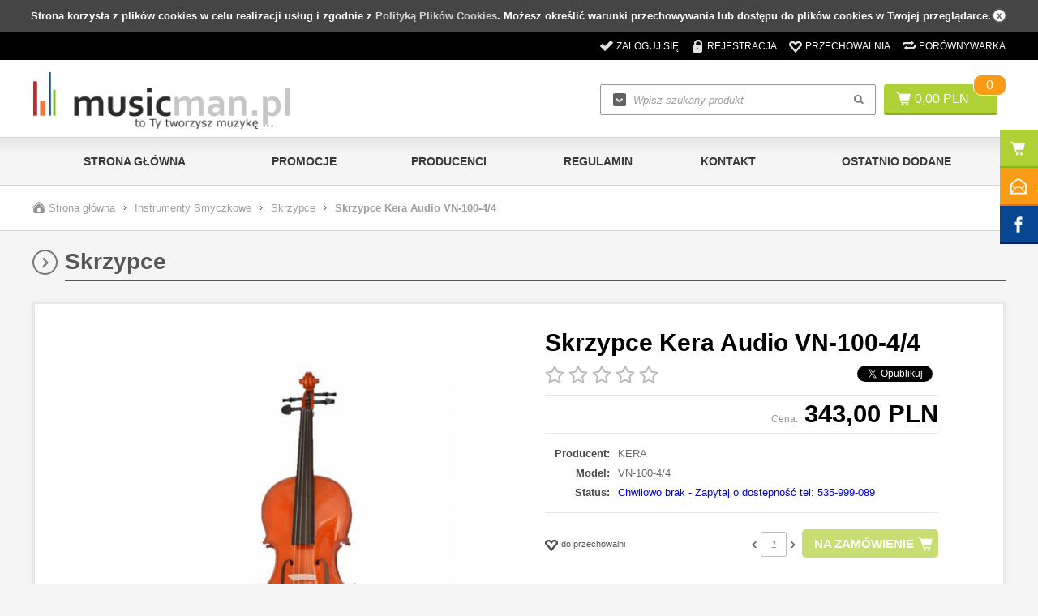

--- FILE ---
content_type: text/html; charset=utf-8
request_url: https://musicman.pl/skrzypce-kera-audio-vn-100-44-p35380.html
body_size: 19765
content:
<!DOCTYPE html>

<html lang="pl">
    
    
    <!-- HEAD -->
    
    <head> 
        
        <title>Skrzypce Kera Audio VN-100-4/4 - Skrzypce - musicman.pl</title> 
        
        
        
        <!-- META -->
        
        <meta name="viewport" content="width=device-width, height=device-height, initial-scale=1">
        
        
        
        <meta http-equiv="Content-Type" content="text/html; charset=utf-8">
        <meta name="keywords" content="internetowy sklep muzyczny, sklep z instrumentami, gitary, wzmacniacze, akcesoria gitarowe, perkusje" />
        <meta name="description" content="
	Dane fizyczne

	Rozmiar - 4/4 (59 cm)

	Kolor - Naturalny

	Wykończenie korpusu - Naturalny połysk

	Płyta Wierzchnia - Jodła

	Boki i tył - Klon

	Materiał gryfu/szyjki - Klon

	Wysokość [mm] - 533

	Szerokość [mm] - 178

	Głębo" />
        <meta name="robots" content="index,follow" />
        <meta name="author" content="cStore - www.cstore.pl" />
        
        
        
        <!-- /META -->
        
        <!-- * -->
        
        <link rel="search" type="application/opensearchdescription+xml" href="opensearch.php" title="musicman.pl" />
        
        <!-- /* -->
        
        <!-- CSS -->
        
        <link href='http://fonts.googleapis.com/css?family=Ubuntu:300,400,500,700,300italic,400italic,500italic,700italic&amp;subset=latin,latin-ext' rel='stylesheet' type='text/css'>
        <link rel="stylesheet" href="https://musicman.pl/themes/musicman_new/css/style.css" type="text/css" media="screen" />
        <link rel="stylesheet" href="https://musicman.pl/themes/musicman_new/css/print.css" type="text/css" media="print" />
        <link rel="stylesheet" href="https://musicman.pl/themes/musicman_new/css/lang/style.css" type="text/css" />
        <link rel="stylesheet" href="https://musicman.pl/themes/musicman_new/css/autocomplete.css" type="text/css" media="screen" />
        
        
        
        <!-- /CSS -->
        
        
        
        <script type="text/javascript" src="https://musicman.pl/themes/musicman_new/js/jquery-2.1.3.min.js"></script>
        
        <script type="text/javascript" src="https://musicman.pl/themes/musicman_new/js/autocomplete.js"></script>
        
        <script type="text/javascript">
            var theme = 'https://musicman.pl/themes/musicman_new';
            var base_url = 'https://musicman.pl/';
            var base_url_ssl = 'https://musicman.pl/';
            var is_ssl = '[%is_ssl%]';
        </script>
        
        
        
        
        <script type="text/javascript" src="https://musicman.pl/themes/musicman_new/js/nyroModal.js"></script>
        <script type="text/javascript" src="https://musicman.pl/themes/musicman_new/js/fancybox/jquery.fancybox-1.3.4.js"></script>
        <link rel="stylesheet" href="https://musicman.pl/themes/musicman_new/js/fancybox/jquery.fancybox-1.3.4.css" type="text/css" media="screen" />

        
        
        <script type="text/javascript" src="https://musicman.pl/themes/musicman_new/js/jquery.validate.js"></script>
        <script type="text/javascript" src="https://musicman.pl/themes/musicman_new/js/cookie.js"></script>
        
        
        
        <script type="text/javascript" src="https://musicman.pl/themes/musicman_new/js/cstore.legacy.js"></script>
        <script type="text/javascript" src="https://musicman.pl/themes/js/jquery-func.js"></script>
        <script type="text/javascript" src="https://musicman.pl/themes/musicman_new/js/functions.js"></script>
        
        
        
        <script type="text/javascript" src="https://musicman.pl/themes/musicman_new/js/jquery-ui-1.8.16.custom.min.js"></script>
        <script type="text/javascript" src="https://musicman.pl/themes/musicman_new/js/ui.selectmenu.js"></script>
        <script type="text/javascript" src="https://musicman.pl/themes/musicman_new/js/jquery.multiselect.min.js"></script>
        
        
        
        <script type="text/javascript" src="https://musicman.pl/themes/musicman_new/js/jquery.cycle.all.js"></script>
        <script type="text/javascript" src="https://musicman.pl/themes/musicman_new/js/jquery.jcarousel.min.js"></script>
        
        
        
        <script type="text/javascript" src="https://musicman.pl/themes/musicman_new/js/cstore.custom.js"></script>
        
        
        
        <script type="text/javascript" src="https://musicman.pl/themes/js/jquery.autocomplete.js"></script>

        
        
        <!-- /JS -->
        
        <meta name="google-site-verification" content="b8XTnG-j8hEpH1jzTa7RwqO_llgBT5VrDndzE7Iw0Qc" />
<meta name="google-site-verification" content="EexDJ-tKyET9jUAkHN3e93xVaPklIivfKLdeA702pz8" /><style type="text/css">.pac-container{z-index:1500 !important}</style><script type="text/javascript" src="https://musicman.pl/include/language.js.php"></script>
        
        
        
        
        <script type="text/javascript" src="https://musicman.pl/admin/options/santander/santander.js"></script><script type="text/javascript">var gallery_type = "lighbox";var product_id = 35380;</script>
        
         

<!-- Google Tag Manager -->
<script>(function(w,d,s,l,i){w[l]=w[l]||[];w[l].push({'gtm.start':
new Date().getTime(),event:'gtm.js'});var f=d.getElementsByTagName(s)[0],
j=d.createElement(s),dl=l!='dataLayer'?'&l='+l:'';j.async=true;j.src=
'https://www.googletagmanager.com/gtm.js?id='+i+dl;f.parentNode.insertBefore(j,f);
})(window,document,'script','dataLayer','GTM-5533Q87');</script>
<!-- End Google Tag Manager -->
        
    
			<script type="application/ld+json">
				{
				   "@context": "http://schema.org",
				   "@type": "WebSite",
				   "url": "https://musicman.pl/",
				   "potentialAction": {
				     	"@type": "SearchAction",
				     	"target": "https://musicman.pl/?do_search=true&search_query={search_term_string}",
				     	"query-input": "required name=search_term_string"
				   }
				}
			</script><script type="text/javascript">
					<!--//--><![CDATA[//><!--
					var gemius_ecommerce_identifier = "zZnqJucgt4x_ZEBxjRWQTMeBzQYwc9uozu7BIUTLLuH.W7";
					var gemius_hitcollector = "smpl.hit.gemius.pl";
					function gemius_pending(i) { window[i] = window[i] || function() {var x = window[i+"_pdata"] = window[i+"_pdata"] || []; x[x.length]=arguments;};};
					gemius_pending("gemius_ecommerce");
					
					gemius_ecommerce("view",{
						"page":"item",
						"id":"35380",
						"name":"Skrzypce Kera Audio VN-100-4/4",
						"category":"Instrumenty Smyczkowe/Skrzypce",
						"category_id":"128",
						"price":"343",
						"language":"pl",
						"currency":"PLN",
						"EAN":"VN-100-4/4",
						"producer":"KERA"
					});
					(function(d,t) {try{ var s=d.getElementsByTagName(t)[0],l="http"+((location.protocol=="https:")?"s":"");
					var add=function(ppdb, clb){ var
					gt=d.createElement(t),h=(ppdb?"smpl.hit.ppdb.pl/eclib.js":"smpl.hit.gemius.pl/ectools.js");
					gt.setAttribute("async","async"); gt.setAttribute("defer","defer"); gt.src=l+"://"+h; s.parentNode.insertBefore(gt,s);
					if(clb && gt.addEventListener) gt.addEventListener("error", clb, false); else if (clb && gt.attachEvent)
					gt.attachEvent("onerror", clb); };
					add(0, function(){add(1);});} catch (e) {}})(document,"script");
					
						$( document ).ajaxSuccess( function( event, xhr, settings ) {
							if ( settings.url == "/cartAjax.php" && settings.type == "POST" ) {
								
					gemius_ecommerce("additem",{
						"id":"35380",
						"name":"Skrzypce Kera Audio VN-100-4/4",
						"category":"Instrumenty Smyczkowe/Skrzypce",
						"category_id":"128",
						"price":"343",
						"quantity": $(".input_amount").val(),
						"language":"pl",
						"currency":"PLN",
						"EAN":"VN-100-4/4",
						"producer":"KERA"
					});
						
							}
						});
					
					//--><!]]>
				</script></head>
    
    
    <!-- BODY -->
    
    <body id="div_id_show_product" class="cat_128 div_class_main_page">
       <!-- Google Tag Manager (noscript) -->
<noscript><iframe src="https://www.googletagmanager.com/ns.html?id=GTM-5533Q87"
height="0" width="0" style="display:none;visibility:hidden"></iframe></noscript>
<!-- End Google Tag Manager (noscript) -->

        
        
        
        
        <div id="cookie_info">
            Strona korzysta z plików cookies w celu realizacji usług i zgodnie z <a href="#" onclick="closeCookieInfo()">Polityką Plików Cookies</a>. Możesz określić warunki przechowywania lub dostępu do plików cookies w Twojej przeglądarce.
            <a href="#" class="close_cookie" onclick="closeCookieInfo()"></a>
        </div>
        
        
        
        <!-- BAR -->
        
        
        
        <div id="bar">
            <div class="wrapper">        
                <div class="logo">
                    <a href="https://musicman.pl/">
                        <img src="https://musicman.pl/images/logo/logo-resize.jpg" alt="musicman.pl" />
                    </a>
                </div>
                
                <div class="cart">
                    <a href="https://musicman.pl/shopcart" class="img"></a>
                    <a href="https://musicman.pl/shopcart" class="quantity">0</a>
                </div>
                
                <div class="search">
                    <form method=GET action="https://musicman.pl/">
                        <input type="hidden" name="do_search" value="true" />
                        <input id="top_bar_search_input" type="text" name="search_query" value="" class="autocomplete text" autocomplete="on" placeholder="Wpisz szukany produkt" />
                        <input type="submit" value="Szukaj" class="submit" />
                    </form>
                </div>
                <!-- Systemowa wyszukiwarka (z autocomplete) -->
            </div>
        </div>
    
        
        
        <!-- /BAR -->
        
        
        <!-- TOP -->
        
        <div id="top" class="container">
            
            
            <div class="wrapper">
                
                <div id="t" class="clear">
                    
                    
                        
                    
                    <div id="topLinks">
                        <ul class="links">
                            
                            <li class="login"><a href="https://musicman.pl/login" title="Zaloguj się">Zaloguj się</a></li>
                            <li class="register"><a href="https://musicman.pl/registration" title="Rejestracja">Rejestracja</a></li>
                            
                            
                            <li class="storage"><a href="https://musicman.pl/storage" title="Przechowalnia">Przechowalnia</a></li>
                            <li class="compare"><a href="https://musicman.pl/compare" title="Porównywarka" target="_blank">Porównywarka</a></li>
                        </ul>
                    </div>
                    
                    
                </div>
                
            </div>
            
            
        </div>
        
        <!-- /TOP -->
        
        
        <!-- HEADER -->
        
        <div id="header" class="container">
            
            
            <div class="wrapper">
                
                
                
                <div id="h" class="clear">
                    
                    <div id="logo">
                        <a href="https://musicman.pl/" class="logo">
                            <img src="https://musicman.pl/images/logo/logo-resize.jpg" alt="" />
                            
                        </a>
                    </div>
                    
                    
                    
                    <div id="tCart">
                        <a href="https://musicman.pl/shopcart" class="img"></a>
                        <a href="https://musicman.pl/shopcart" class="value">0,00&nbsp;PLN</a>
                        <a href="https://musicman.pl/shopcart" class="quantity">0</a>
                    </div>
                    
                    
                    
                    <a href="https://musicman.pl/shopcart" class="cartBtn">Przejdź do koszyka</a>
                    
                    <!-- url: shopcart - odnośnik do podstrony systemowej "Koszyk" -->
                    
                    
                    <div id="search">
                        <form method=GET action="https://musicman.pl/">
                            <input type="hidden" name="do_search" value="true" />
                            <input type="text" name="search_query" value="" class="searchinput autocomplete text" autocomplete="on" placeholder="Wpisz szukany produkt" />
                            <input type="submit" value="" class="search_button submit" />
                        </form>
                    </div>
                    
                    
                </div>
                
                
            </div>
            
            
            
        </div>
        
         <!-- /HEADER -->
        
        
        
        <!-- MENU -->
        
        <div id="menu" class="container">
            
            
            <div class="wrapper">
                
                
                <div id="m" class="clear">
                    
                    <h2 class="switcher" rel="mainMenu">
                        <span>Menu</span>
                    </h2>
                    
                    <div id="mainMenu" class="rsp clear">
                        
                        <ul class="menu">
                            <li class="no-0 first"><a href="https://musicman.pl/" title="Strona główna">Strona główna</a></li><li class="no-1 nth-child-2"><a href="https://musicman.pl/promotions" title="Promocje">Promocje</a></li><li class="no-2"><a href="https://musicman.pl/manufacturers" title="Producenci">Producenci</a></li><li class="no-3 nth-child-2"><a href="https://musicman.pl/regulamin-r57.html" title="Regulamin">Regulamin</a></li><li class="no-4"><a href="https://musicman.pl/kontakt-r54.html" title="Kontakt">Kontakt</a></li><li class="no-5 nth-child-2"><a href="https://musicman.pl/last_added" title="Ostatnio dodane">Ostatnio dodane</a></li>
                        </ul>
                        
                        
                        
                    </div>
                    
                    <h2 class="switcher" rel="catMenu">
                        <span>Kategorie</span>
                    </h2>
                    
                    <div id="catMenu" class="rsp clear">
                        
                        <ul class="menu">
                            <li class="level1 item menu menu-0 first1 nocurrent"><a href="https://musicman.pl/struny-c23.html"><span>Struny</span></a><ul class="menu"><li class="menu menu-0 first"><a href="https://musicman.pl/struny-do-banjo-c280.html"><span>Struny do Banjo</span></a></li><li class="menu menu-1"><a href="https://musicman.pl/struny-do-mandoliny-c281.html"><span>Struny do Mandoliny</span></a></li><li class="menu menu-2"><a href="https://musicman.pl/struny-do-gitary-klasycznej-c29.html"><span>Struny do gitary klasycznej</span></a></li><li class="menu menu-3"><a href="https://musicman.pl/struny-do-gitary-akustycznej-c30.html"><span>Struny do gitary akustycznej</span></a></li><li class="menu menu-4"><a href="https://musicman.pl/struny-do-gitary-elektrycznej-c24.html"><span>Struny do gitary elektrycznej</span></a></li><li class="menu menu-5"><a href="https://musicman.pl/struny-do-gitary-basowej-c31.html"><span>Struny do gitary basowej</span></a></li><li class="menu menu-6"><a href="https://musicman.pl/struny-do-ukulele-c197.html"><span>Struny do ukulele</span></a></li><li class="menu menu-7"><a href="https://musicman.pl/struny-do-instrumentow-klasycznych-c255.html"><span>Struny do instrumentów klasycznych</span></a></li><li class="menu menu-8 last"><a href="https://musicman.pl/korbki-do-nawijania-strun-c211.html"><span>Korbki do nawijania strun</span></a></li></ul></li><li class="level1 item menu menu-1 nth-child-21 nocurrent"><a href="https://musicman.pl/gitary-sprzet-gitarowy-c25.html"><span>Gitary / Sprzęt Gitarowy</span></a><ul class="menu"><li class="menu menu-0 first"><a href="https://musicman.pl/bandzo-c266.html"><span>Bandżo</span></a></li><li class="menu menu-1"><a href="https://musicman.pl/liraharfa-c270.html"><span>Lira/Harfa</span></a></li><li class="menu menu-2"><a href="https://musicman.pl/mandolina-c265.html"><span>Mandolina</span></a></li><li class="menu menu-3"><a href="https://musicman.pl/ukulele-c275.html"><span>Ukulele</span></a></li><li class="menu menu-4 hasChildren"><a href="https://musicman.pl/gitara-i-bas-c192.html"><span>Gitara i Bas</span></a><ul class="menu"><li class="menu menu-0 first"><a href="https://musicman.pl/gitara-klasyczna-c47.html"><span>Gitara Klasyczna</span></a></li><li class="menu menu-1"><a href="https://musicman.pl/gitara-elektroklasyczna-c56.html"><span>Gitara ElektroKlasyczna</span></a></li><li class="menu menu-2"><a href="https://musicman.pl/gitara-akustyczna-c54.html"><span>Gitara Akustyczna</span></a></li><li class="menu menu-3"><a href="https://musicman.pl/gitara-elektroakustyczna-c55.html"><span>Gitara Elektroakustyczna</span></a></li><li class="menu menu-4"><a href="https://musicman.pl/gitara-elektryczna-c45.html"><span>Gitara Elektryczna</span></a></li><li class="menu menu-5"><a href="https://musicman.pl/gitara-basowa-c53.html"><span>Gitara Basowa</span></a></li><li class="menu menu-6"><a href="https://musicman.pl/bas-akustyczny-c168.html"><span>Bas Akustyczny</span></a></li><li class="menu menu-7 last"><a href="https://musicman.pl/zestawy-gitarowe-c237.html"><span>Zestawy Gitarowe</span></a></li></ul></li><li class="menu menu-5 hasChildren"><a href="https://musicman.pl/wzmacniacze-i-kolumny-c193.html"><span>Wzmacniacze i Kolumny</span></a><ul class="menu"><li class="menu menu-0 first"><a href="https://musicman.pl/wzmacniacze-comba-gitarowe-c46.html"><span>Wzmacniacze / Comba Gitarowe</span></a></li><li class="menu menu-1"><a href="https://musicman.pl/kolumny-gitarowe-c161.html"><span>Kolumny Gitarowe</span></a></li><li class="menu menu-2"><a href="https://musicman.pl/wzmacniacze-comba-basowe-c162.html"><span>Wzmacniacze / Comba Basowe</span></a></li><li class="menu menu-3"><a href="https://musicman.pl/kolumny-basowe-c163.html"><span>Kolumny Basowe</span></a></li><li class="menu menu-4"><a href="https://musicman.pl/footswitch-przelacznik-nozny-c104.html"><span>Footswitch / Przełącznik Nożny</span></a></li><li class="menu menu-5 last"><a href="https://musicman.pl/lampy-do-wzmacniaczy-gitarowych-c140.html"><span>Lampy do wzmacniaczy gitarowych</span></a></li></ul></li><li class="menu menu-6 hasChildren"><a href="https://musicman.pl/efekty-procesory-c194.html"><span>Efekty / Procesory</span></a><ul class="menu"><li class="menu menu-0 first"><a href="https://musicman.pl/efekty-gitarowe-c44.html"><span>Efekty Gitarowe</span></a></li><li class="menu menu-1"><a href="https://musicman.pl/efekty-do-basu-c191.html"><span>Efekty do Basu</span></a></li><li class="menu menu-2"><a href="https://musicman.pl/pedalboard-c171.html"><span>Pedalboard</span></a></li><li class="menu menu-3 last"><a href="https://musicman.pl/akcesoria-do-efektow-c164.html"><span>Akcesoria do Efektów</span></a></li></ul></li><li class="menu menu-7 hasChildren"><a href="https://musicman.pl/czesci-do-gitar-c196.html"><span>Części do Gitar</span></a><ul class="menu"><li class="menu menu-0 first"><a href="https://musicman.pl/klucze-gitarowe-c202.html"><span>Klucze gitarowe</span></a></li><li class="menu menu-1"><a href="https://musicman.pl/mostek-gitarowy-c180.html"><span>Mostek gitarowy</span></a></li><li class="menu menu-2"><a href="https://musicman.pl/siodelko-wkladka-do-mostka-c201.html"><span>Siodełko / Wkładka do mostka</span></a></li><li class="menu menu-3"><a href="https://musicman.pl/pickguard-plytka-oslona-c200.html"><span>Pickguard / Płytka / Osłona</span></a></li><li class="menu menu-4"><a href="https://musicman.pl/przetwornik-gitarowy-pickup-c109.html"><span>Przetwornik gitarowy / Pickup</span></a></li><li class="menu menu-5"><a href="https://musicman.pl/potencjomentry-i-przelaczniki-c203.html"><span>Potencjomentry i przełączniki</span></a></li><li class="menu menu-6"><a href="https://musicman.pl/pokretla-galki-nakladki-c205.html"><span>Pokrętła / Gałki /  Nakładki</span></a></li><li class="menu menu-7"><a href="https://musicman.pl/kolki-wkrety-sruby-c204.html"><span>Kołki / Wkręty / Śruby</span></a></li><li class="menu menu-8 last"><a href="https://musicman.pl/progi-gitarowe-c206.html"><span>Progi gitarowe</span></a></li></ul></li><li class="menu menu-8"><a href="https://musicman.pl/tuner-stroik-metronom-c34.html"><span>Tuner / Stroik / Metronom</span></a></li><li class="menu menu-9 hasChildren"><a href="https://musicman.pl/akcesoria-gitarowe-c195.html"><span>Akcesoria Gitarowe</span></a><ul class="menu"><li class="menu menu-0 first"><a href="https://musicman.pl/zaczep-do-paska-straplock-c279.html"><span>Zaczep do paska / StrapLock</span></a></li><li class="menu menu-1"><a href="https://musicman.pl/pokrowiec-do-gitary-c50.html"><span>Pokrowiec do Gitary</span></a></li><li class="menu menu-2"><a href="https://musicman.pl/pasek-gitarowy-c28.html"><span>Pasek Gitarowy</span></a></li><li class="menu menu-3"><a href="https://musicman.pl/kostki-piorka-do-gitary-c26.html"><span>Kostki / Piórka do Gitary</span></a></li><li class="menu menu-4"><a href="https://musicman.pl/kapodaster-c199.html"><span>Kapodaster</span></a></li><li class="menu menu-5"><a href="https://musicman.pl/statyw-gitarowy-c49.html"><span>Statyw Gitarowy</span></a></li><li class="menu menu-6"><a href="https://musicman.pl/kosmetyki-do-gitary-c27.html"><span>Kosmetyki do Gitary</span></a></li><li class="menu menu-7"><a href="https://musicman.pl/slide-gitarowy-c58.html"><span>Slide Gitarowy</span></a></li><li class="menu menu-8 last"><a href="https://musicman.pl/akcesoria-pozostale-c43.html"><span>Akcesoria / Pozostałe</span></a></li></ul></li><li class="menu menu-10 last"><a href="https://musicman.pl/inne-instrumenty-strunowe-c139.html"><span>Inne Instrumenty Strunowe</span></a></li></ul></li><li class="level1 item menu menu-21 nocurrent"><a href="https://musicman.pl/perkusja-i-akcesoria-c36.html"><span>Perkusja i akcesoria</span></a><ul class="menu"><li class="menu menu-0 first"><a href="https://musicman.pl/bebnytomy-c276.html"><span>Bębny/Tomy</span></a></li><li class="menu menu-1"><a href="https://musicman.pl/elementy-zestawow-perkusyjnych-c243.html"><span>Elementy Zestawów Perkusyjnych</span></a></li><li class="menu menu-2 hasChildren"><a href="https://musicman.pl/naciagi-c245.html"><span>Naciągi</span></a><ul class="menu"><li class="menu menu-0 first"><a href="https://musicman.pl/naciagi-do-centrali-c246.html"><span>Naciągi do centrali</span></a></li><li class="menu menu-1"><a href="https://musicman.pl/naciagi-na-tom-tom-c248.html"><span>Naciągi na tom-tom</span></a></li><li class="menu menu-2"><a href="https://musicman.pl/naciagi-na-werbel-c247.html"><span>Naciągi na werbel</span></a></li><li class="menu menu-3 last"><a href="https://musicman.pl/pozostale-naciagi-c249.html"><span>Pozostałe naciągi</span></a></li></ul></li><li class="menu menu-3"><a href="https://musicman.pl/werble-c274.html"><span>Werble</span></a></li><li class="menu menu-4"><a href="https://musicman.pl/wzmacniacze-do-perkusji-elektronicznych-c278.html"><span>Wzmacniacze do perkusji elektronicznych</span></a></li><li class="menu menu-5"><a href="https://musicman.pl/zestawy-perkusyjne-c67.html"><span>Zestawy Perkusyjne</span></a></li><li class="menu menu-6"><a href="https://musicman.pl/perkusja-elektroniczna-c142.html"><span>Perkusja Elektroniczna</span></a></li><li class="menu menu-7"><a href="https://musicman.pl/palki-perkusyjne-c41.html"><span>Pałki Perkusyjne</span></a></li><li class="menu menu-8"><a href="https://musicman.pl/talerze-perkusyjne-blachy-c75.html"><span>Talerze perkusyjne / Blachy</span></a></li><li class="menu menu-9"><a href="https://musicman.pl/hardware-statywy-c132.html"><span>Hardware / Statywy</span></a></li><li class="menu menu-10"><a href="https://musicman.pl/futeraly-pokrowce-c96.html"><span>Futerały / Pokrowce</span></a></li><li class="menu menu-11"><a href="https://musicman.pl/kosmetyki-do-perkusji-c40.html"><span>Kosmetyki do perkusji</span></a></li><li class="menu menu-12"><a href="https://musicman.pl/przeszkadzajki-perkusjonalia-c113.html"><span>Przeszkadzajki / Perkusjonalia</span></a></li><li class="menu menu-13"><a href="https://musicman.pl/instrumenty-perkusyjne-marszowe-c244.html"><span>Instrumenty Perkusyjne Marszowe</span></a></li><li class="menu menu-14"><a href="https://musicman.pl/akcesoria-perkusyjne-c42.html"><span>Akcesoria perkusyjne</span></a></li><li class="menu menu-15 last"><a href="https://musicman.pl/inne-instrumenty-perkusyjne-c240.html"><span>Inne Instrumenty Perkusyjne</span></a></li></ul></li><li class="level1 item menu menu-3 nth-child-21 nocurrent"><a href="https://musicman.pl/instrumenty-klawiszowe-c70.html"><span>Instrumenty Klawiszowe</span></a><ul class="menu"><li class="menu menu-0 first"><a href="https://musicman.pl/pianina-fortepiany-c242.html"><span>Pianina / Fortepiany</span></a></li><li class="menu menu-1"><a href="https://musicman.pl/syntezatory-c214.html"><span>Syntezatory</span></a></li><li class="menu menu-2"><a href="https://musicman.pl/pianina-cyfrowe-c73.html"><span>Pianina Cyfrowe</span></a></li><li class="menu menu-3"><a href="https://musicman.pl/keyboard-aranzer-c72.html"><span>Keyboard / Aranżer</span></a></li><li class="menu menu-4"><a href="https://musicman.pl/akordeony-c141.html"><span>Akordeony</span></a></li><li class="menu menu-5"><a href="https://musicman.pl/stolki-krzesla-lawy-c212.html"><span>Stołki / Krzesła / Ławy</span></a></li><li class="menu menu-6"><a href="https://musicman.pl/wzmacniacze-klawiszowe-c122.html"><span>Wzmacniacze Klawiszowe</span></a></li><li class="menu menu-7"><a href="https://musicman.pl/statywy-c105.html"><span>Statywy</span></a></li><li class="menu menu-8"><a href="https://musicman.pl/pokrowce-futeraly-klawiszowe-c124.html"><span>Pokrowce / Futerały Klawiszowe</span></a></li><li class="menu menu-9"><a href="https://musicman.pl/software-do-instrumentow-klawiszowych-c241.html"><span>Software do Instrumentów Klawiszowych</span></a></li><li class="menu menu-10 last"><a href="https://musicman.pl/akcesoria-klawiszowe-c71.html"><span>Akcesoria Klawiszowe</span></a></li></ul></li><li class="level1 item menu menu-4 nocurrent"><a href="https://musicman.pl/iphone-ipad-ipod-akcesoria-c167.html"><span>iPhone, iPad, iPod - Akcesoria</span></a></li><li class="level1 item menu menu-5 nth-child-21 nocurrent"><a href="https://musicman.pl/instrumenty-dete-c97.html"><span>Instrumenty Dęte</span></a><ul class="menu"><li class="menu menu-0 first"><a href="https://musicman.pl/flazolet-c267.html"><span>Flażolet</span></a></li><li class="menu menu-1"><a href="https://musicman.pl/flet-piccolo-c282.html"><span>Flet Piccolo</span></a></li><li class="menu menu-2"><a href="https://musicman.pl/fletnia-c268.html"><span>Fletnia</span></a></li><li class="menu menu-3"><a href="https://musicman.pl/sakshorn-c269.html"><span>Sakshorn</span></a></li><li class="menu menu-4"><a href="https://musicman.pl/tuba-c272.html"><span>Tuba</span></a></li><li class="menu menu-5"><a href="https://musicman.pl/waltornia-c271.html"><span>Waltornia</span></a></li><li class="menu menu-6"><a href="https://musicman.pl/flet-prosty-c101.html"><span>Flet prosty</span></a></li><li class="menu menu-7"><a href="https://musicman.pl/flet-poprzeczny-c125.html"><span>Flet Poprzeczny</span></a></li><li class="menu menu-8"><a href="https://musicman.pl/klarnet-c126.html"><span>Klarnet</span></a></li><li class="menu menu-9"><a href="https://musicman.pl/saksofon-c117.html"><span>Saksofon</span></a></li><li class="menu menu-10"><a href="https://musicman.pl/trabka-c116.html"><span>Trąbka</span></a></li><li class="menu menu-11"><a href="https://musicman.pl/puzon-c127.html"><span>Puzon</span></a></li><li class="menu menu-12"><a href="https://musicman.pl/harmonijka-c112.html"><span>Harmonijka</span></a></li><li class="menu menu-13"><a href="https://musicman.pl/pozostale-instrumenty-dete-c118.html"><span>Pozostałe instrumenty dęte</span></a></li><li class="menu menu-14"><a href="https://musicman.pl/statywy-do-instrumentow-detych-c165.html"><span>Statywy do instrumentów dętych</span></a></li><li class="menu menu-15"><a href="https://musicman.pl/pokrowce-futeraly-c98.html"><span>Pokrowce / Futerały</span></a></li><li class="menu menu-16 last"><a href="https://musicman.pl/akcesoria-do-instrumentow-detych-c115.html"><span>Akcesoria do instrumentów dętych</span></a></li></ul></li><li class="level1 item menu menu-61 current"><a href="https://musicman.pl/instrumenty-smyczkowe-c94.html"><span>Instrumenty Smyczkowe</span></a><ul class="menu"><li class="menu menu-0 first"><a href="https://musicman.pl/skrzypce-c128.html"><span>Skrzypce</span></a></li><li class="menu menu-1"><a href="https://musicman.pl/altowka-c131.html"><span>Altówka</span></a></li><li class="menu menu-2"><a href="https://musicman.pl/wiolonczela-c129.html"><span>Wiolonczela</span></a></li><li class="menu menu-3"><a href="https://musicman.pl/kontrabas-c130.html"><span>Kontrabas</span></a></li><li class="menu menu-4"><a href="https://musicman.pl/smyczki-c107.html"><span>Smyczki</span></a></li><li class="menu menu-5"><a href="https://musicman.pl/futeraly-pokrowce-c95.html"><span>Futerały / Pokrowce</span></a></li><li class="menu menu-6"><a href="https://musicman.pl/statywy-stojaki-c238.html"><span>Statywy / Stojaki</span></a></li><li class="menu menu-7 last"><a href="https://musicman.pl/akcesoria-c108.html"><span>Akcesoria</span></a></li></ul></li><li class="level1 item menu menu-7 nth-child-21 nocurrent"><a href="https://musicman.pl/studio-naglosnienie-scena-c119.html"><span>Studio / Nagłośnienie / Scena</span></a><ul class="menu"><li class="menu menu-0 first"><a href="https://musicman.pl/adaptacja-akustyczna-c209.html"><span>Adaptacja akustyczna</span></a></li><li class="menu menu-1"><a href="https://musicman.pl/akcesoria-c285.html"><span>Akcesoria</span></a></li><li class="menu menu-2 hasChildren"><a href="https://musicman.pl/akcesoria-sceniczne-c259.html"><span>Akcesoria Sceniczne</span></a><ul class="menu"><li class="menu menu-0 first"><a href="https://musicman.pl/najazdy-kablowe-c260.html"><span>Najazdy kablowe</span></a></li><li class="menu menu-1 last"><a href="https://musicman.pl/oslona-na-kratownice-c262.html"><span>Osłona na kratownice</span></a></li></ul></li><li class="menu menu-3"><a href="https://musicman.pl/kabina-akustyczna-c261.html"><span>Kabina Akustyczna</span></a></li><li class="menu menu-4"><a href="https://musicman.pl/meble-do-studia-c277.html"><span>Meble do studia</span></a></li><li class="menu menu-5"><a href="https://musicman.pl/odsluchowe-systemy-douszne-c215.html"><span>Odsłuchowe systemy douszne</span></a></li><li class="menu menu-6"><a href="https://musicman.pl/oprogramowanie-instrumenty-wirtualne-c225.html"><span>Oprogramowanie / Instrumenty Wirtualne</span></a></li><li class="menu menu-7"><a href="https://musicman.pl/preampy-przedwzmacniacze-c103.html"><span>Preampy/ Przedwzmacniacze</span></a></li><li class="menu menu-8"><a href="https://musicman.pl/procesory-wokalowe-c210.html"><span>Procesory wokalowe</span></a></li><li class="menu menu-9"><a href="https://musicman.pl/stagebox-c264.html"><span>Stagebox</span></a></li><li class="menu menu-10"><a href="https://musicman.pl/statywy-c257.html"><span>Statywy</span></a></li><li class="menu menu-11"><a href="https://musicman.pl/system-odsluchu-dousznego-c283.html"><span>System odsłuchu dousznego</span></a></li><li class="menu menu-12"><a href="https://musicman.pl/systemy-dsp-c231.html"><span>Systemy DSP</span></a></li><li class="menu menu-13"><a href="https://musicman.pl/systemy-liniowe-c251.html"><span>Systemy Liniowe</span></a></li><li class="menu menu-14"><a href="https://musicman.pl/zestawy-naglosnieniowe-c252.html"><span>Zestawy Nagłośnieniowe</span></a></li><li class="menu menu-15"><a href="https://musicman.pl/interfejsy-audio-karty-dzwiekowe-c156.html"><span>Interfejsy Audio / Karty Dźwiękowe</span></a></li><li class="menu menu-16"><a href="https://musicman.pl/kontrolery-i-klawiatury-midi-c110.html"><span>Kontrolery i Klawiatury MIDI</span></a></li><li class="menu menu-17"><a href="https://musicman.pl/rejestratory-c76.html"><span>Rejestratory</span></a></li><li class="menu menu-18"><a href="https://musicman.pl/oprogramowanie-c157.html"><span>Oprogramowanie</span></a></li><li class="menu menu-19"><a href="https://musicman.pl/studyjne-monitory-odsluchowe-c158.html"><span>Studyjne Monitory Odsłuchowe</span></a></li><li class="menu menu-20"><a href="https://musicman.pl/sluchawki-c121.html"><span>Słuchawki</span></a></li><li class="menu menu-21"><a href="https://musicman.pl/systemy-bezprzewodowe-instrumentalne-c221.html"><span>Systemy bezprzewodowe (instrumentalne)</span></a></li><li class="menu menu-22 hasChildren"><a href="https://musicman.pl/mikrofony-i-akcesoria-c185.html"><span>Mikrofony i Akcesoria</span></a><ul class="menu"><li class="menu menu-0 first"><a href="https://musicman.pl/mikrofony-do-kamery-c230.html"><span>Mikrofony do kamery</span></a></li><li class="menu menu-1"><a href="https://musicman.pl/mikrofony-naglowne-i-lavalier-c229.html"><span>Mikrofony Nagłowne i Lavalier</span></a></li><li class="menu menu-2"><a href="https://musicman.pl/mikrofony-shotgun-c227.html"><span>Mikrofony Shotgun</span></a></li><li class="menu menu-3"><a href="https://musicman.pl/mikrofony-dynamiczne-c52.html"><span>Mikrofony Dynamiczne</span></a></li><li class="menu menu-4"><a href="https://musicman.pl/mikrofony-bezprzewodowe-c62.html"><span>Mikrofony Bezprzewodowe</span></a></li><li class="menu menu-5"><a href="https://musicman.pl/mikrofony-pojemnosciowe-c182.html"><span>Mikrofony Pojemnościowe</span></a></li><li class="menu menu-6"><a href="https://musicman.pl/mikrofony-konferencyjne-c190.html"><span>Mikrofony Konferencyjne</span></a></li><li class="menu menu-7"><a href="https://musicman.pl/statywy-mikrofonowe-c66.html"><span>Statywy Mikrofonowe</span></a></li><li class="menu menu-8 last"><a href="https://musicman.pl/akcesoria-mikrofonowe-c186.html"><span>Akcesoria Mikrofonowe</span></a></li></ul></li><li class="menu menu-23 hasChildren"><a href="https://musicman.pl/miksery-powermiksery-c83.html"><span>Miksery / Powermiksery</span></a><ul class="menu"><li class="menu menu-0 first"><a href="https://musicman.pl/miksery-analogowe-c183.html"><span>Miksery Analogowe</span></a></li><li class="menu menu-1"><a href="https://musicman.pl/miksery-cyfrowe-c184.html"><span>Miksery Cyfrowe</span></a></li><li class="menu menu-2"><a href="https://musicman.pl/powermiksery-c120.html"><span>Powermiksery</span></a></li><li class="menu menu-3 last"><a href="https://musicman.pl/uchwyty-montazowe-c258.html"><span>Uchwyty montażowe</span></a></li></ul></li><li class="menu menu-24"><a href="https://musicman.pl/koncowki-wzmacniacze-mocy-c86.html"><span>Końcówki / Wzmacniacze Mocy</span></a></li><li class="menu menu-25 hasChildren"><a href="https://musicman.pl/kolumny-glosnikowe-c188.html"><span>Kolumny Głośnikowe</span></a><ul class="menu"><li class="menu menu-0 first"><a href="https://musicman.pl/kolumny-pasywne-c69.html"><span>Kolumny Pasywne</span></a></li><li class="menu menu-1"><a href="https://musicman.pl/kolumny-aktywne-c181.html"><span>Kolumny Aktywne</span></a></li><li class="menu menu-2"><a href="https://musicman.pl/kolumny-z-zasilaniem-bateryjnym-aktywne-c233.html"><span>Kolumny z zasilaniem bateryjnym (aktywne)</span></a></li><li class="menu menu-3 last"><a href="https://musicman.pl/statywy-akcesoria-kolumnowe-c189.html"><span>Statywy / Akcesoria Kolumnowe</span></a></li></ul></li><li class="menu menu-26"><a href="https://musicman.pl/efekty-procesory-sygnalowe-c159.html"><span>Efekty / Procesory Sygnałowe</span></a></li><li class="menu menu-27"><a href="https://musicman.pl/di-box-c160.html"><span>DI-BOX</span></a></li><li class="menu menu-28"><a href="https://musicman.pl/case-rack-c179.html"><span>Case / Rack</span></a></li><li class="menu menu-29"><a href="https://musicman.pl/zasilacze-sieciowe-c256.html"><span>Zasilacze sieciowe</span></a></li><li class="menu menu-30 last"><a href="https://musicman.pl/pulpity-do-nut-c99.html"><span>Pulpity do nut</span></a></li></ul></li><li class="level1 item menu menu-81 nocurrent"><a href="https://musicman.pl/sprzet-dla-dj-c81.html"><span>Sprzęt dla DJ</span></a><ul class="menu"><li class="menu menu-0 first"><a href="https://musicman.pl/sampler-c232.html"><span>Sampler</span></a></li><li class="menu menu-1"><a href="https://musicman.pl/gramofony-adaptery-c84.html"><span>Gramofony / Adaptery</span></a></li><li class="menu menu-2"><a href="https://musicman.pl/odtwarzacze-cdmp3-c85.html"><span>Odtwarzacze CD/MP3</span></a></li><li class="menu menu-3"><a href="https://musicman.pl/miksery-dla-dj-c133.html"><span>Miksery dla DJ</span></a></li><li class="menu menu-4"><a href="https://musicman.pl/groove-box-c77.html"><span>Groove Box</span></a></li><li class="menu menu-5"><a href="https://musicman.pl/futeraly-dj-c134.html"><span>Futerały DJ</span></a></li><li class="menu menu-6 last"><a href="https://musicman.pl/akcesoria-i-czesci-dj-c87.html"><span>Akcesoria i Części DJ</span></a></li></ul></li><li class="level1 item menu menu-9 nth-child-21 nocurrent"><a href="https://musicman.pl/okablowanie-c35.html"><span>Okablowanie</span></a><ul class="menu"><li class="menu menu-0 first"><a href="https://musicman.pl/kabel-przewod-instrumentalny-c48.html"><span>Kabel / Przewód Instrumentalny</span></a></li><li class="menu menu-1"><a href="https://musicman.pl/kabel-przewod-mikrofonowy-c57.html"><span>Kabel / Przewód Mikrofonowy</span></a></li><li class="menu menu-2"><a href="https://musicman.pl/kabel-przewod-glosnikowy-c63.html"><span>Kabel / Przewód Głośnikowy</span></a></li><li class="menu menu-3"><a href="https://musicman.pl/kabel-przewod-audio-c154.html"><span>Kabel / Przewód Audio</span></a></li><li class="menu menu-4"><a href="https://musicman.pl/kabel-przewod-midi-c102.html"><span>Kabel / Przewód MIDI</span></a></li><li class="menu menu-5"><a href="https://musicman.pl/przejsciowki-wtyki-gniazda-c155.html"><span>Przejściówki / Wtyki / Gniazda</span></a></li><li class="menu menu-6 last"><a href="https://musicman.pl/akcesoria-do-przewodow-c166.html"><span>Akcesoria do Przewodów</span></a></li></ul></li><li class="level1 item menu menu-101 nocurrent"><a href="https://musicman.pl/oswietlenie-c143.html"><span>Oświetlenie</span></a><ul class="menu"><li class="menu menu-0 first"><a href="https://musicman.pl/kable-dmx-c284.html"><span>Kable DMX</span></a></li><li class="menu menu-1"><a href="https://musicman.pl/sterowniki-dmx-c273.html"><span>Sterowniki DMX</span></a></li><li class="menu menu-2"><a href="https://musicman.pl/wytwornice-iskierfajerwerkow-c263.html"><span>Wytwornice Iskier/Fajerwerków</span></a></li><li class="menu menu-3"><a href="https://musicman.pl/systemy-led-c149.html"><span>Systemy LED</span></a></li><li class="menu menu-4"><a href="https://musicman.pl/lasery-c145.html"><span>Lasery</span></a></li><li class="menu menu-5"><a href="https://musicman.pl/oswietlenie-dynamiczne-c146.html"><span>Oświetlenie Dynamiczne</span></a></li><li class="menu menu-6"><a href="https://musicman.pl/oswietlenie-teatralne-c147.html"><span>Oświetlenie Teatralne</span></a></li><li class="menu menu-7"><a href="https://musicman.pl/projektory-c151.html"><span>Projektory</span></a></li><li class="menu menu-8"><a href="https://musicman.pl/wytwornice-dymu-dymiarki-c150.html"><span>Wytwornice Dymu / Dymiarki</span></a></li><li class="menu menu-9"><a href="https://musicman.pl/statywy-do-swiatel-c152.html"><span>Statywy do Świateł</span></a></li><li class="menu menu-10"><a href="https://musicman.pl/zarowki-c144.html"><span>Żarowki</span></a></li><li class="menu menu-11 last"><a href="https://musicman.pl/akcesoria-c208.html"><span>Akcesoria</span></a></li></ul></li><li class="level1 item menu menu-11 nth-child-21 nocurrent"><a href="https://musicman.pl/naglosnienie-instalacyjne-c216.html"><span>Nagłośnienie Instalacyjne</span></a><ul class="menu"><li class="menu menu-0 first"><a href="https://musicman.pl/akcesoria-c219.html"><span>Akcesoria</span></a></li><li class="menu menu-1"><a href="https://musicman.pl/glosniki-instalacyjne-c217.html"><span>Głośniki Instalacyjne</span></a></li><li class="menu menu-2"><a href="https://musicman.pl/mikrofony-radiowezlowe-c253.html"><span>Mikrofony Radiowęzłowe</span></a></li><li class="menu menu-3"><a href="https://musicman.pl/odtwarzacze-i-rejestratory-c220.html"><span>Odtwarzacze i rejestratory</span></a></li><li class="menu menu-4"><a href="https://musicman.pl/systemy-konferencyjne-c254.html"><span>Systemy Konferencyjne</span></a></li><li class="menu menu-5 last"><a href="https://musicman.pl/wzmacniacze-instalacyjne-c218.html"><span>Wzmacniacze Instalacyjne</span></a></li></ul></li><li class="level1 item menu menu-12 nocurrent"><a href="https://musicman.pl/iphone-ipad-ipod-akcesoria-c226.html"><span>iPhone, iPad, iPod – Akcesoria</span></a></li><li class="level1 item menu menu-13 nth-child-2 nocurrent"><a href="https://musicman.pl/edukacja-i-prasa-c198.html"><span>Edukacja i Prasa</span></a></li><li class="level1 item menu menu-14 nocurrent"><a href="https://musicman.pl/upominki-gadzety-akcesoria-c169.html"><span>Upominki / Gadżety / Akcesoria</span></a></li><li class="level1 item menu menu-15 nth-child-2 last nocurrent"><a href="https://musicman.pl/komis-uzywane-c178.html"><span>Komis / Używane</span></a></li>
                        </ul>
                        
                        
                        
                    </div>
                    
                </div>
                
                
            </div>
            
            
        </div>
        
        <!-- /MENU -->
        
        
        
        <!-- SLIDER -->
        
        
        <!-- /SLIDER -->
        
        
        
        <!-- BREADCRUMBS -->
        
        
        <div id="breadcrumbs" class="container">
            <div class="wrapper">
                <div id="br" class="clear"><ul>
        
    <li class="hp">
        <a href="https://musicman.pl/" title="musicman.pl">Strona główna</a>
    </li><li class="sep">&rsaquo;</li>
        
    
    <li class="no-0 first">
        <a href="https://musicman.pl/instrumenty-smyczkowe-c94.html" title="Instrumenty Smyczkowe">Instrumenty Smyczkowe</a>
    </li>
    
       
    <li class="sep">&rsaquo;</li>
        
    
    <li class="no-1 nth-child-2">
        <a href="https://musicman.pl/skrzypce-c128.html" title="Skrzypce">Skrzypce</a>
    </li>
    
       
    <li class="sep">&rsaquo;</li>
    <li class="no-2 last">
        <span>Skrzypce Kera Audio VN-100-4/4</span>
    </li></ul></div>
            </div>
        </div>
        
        
         
        
        <!-- /BREADCRUMBS -->
        
        
        
        
        <!-- CONTENT -->
        
        
        <div id="content" class="clear">
            
            
            <div class="wrapper">
                
                
                <div id="mc" class="clear">
                    
                    <div id="ls">
                        

    
<div class="menuBox menuBox_Categories">
    <h4 class="title">
        <span>Kategorie</span>
    </h4>
    <div class="in"><!--<h2> CATEGORIES_LIST</h2>--> 	<ul class="menu"><li class="cat-id-23 no-0 first hasChildren"><a class="main-cat" href="https://musicman.pl/struny-c23.html"><span>Struny</span></a></li><li class="cat-id-25 no-1 nth-child-2 hasChildren"><a class="main-cat" href="https://musicman.pl/gitary-sprzet-gitarowy-c25.html"><span>Gitary / Sprzęt Gitarowy</span></a></li><li class="cat-id-36 no-2 hasChildren"><a class="main-cat" href="https://musicman.pl/perkusja-i-akcesoria-c36.html"><span>Perkusja i akcesoria</span></a></li><li class="cat-id-70 no-3 nth-child-2 hasChildren"><a class="main-cat" href="https://musicman.pl/instrumenty-klawiszowe-c70.html"><span>Instrumenty Klawiszowe</span></a></li><li class="cat-id-167 no-4"><a class="main-cat" href="https://musicman.pl/iphone-ipad-ipod-akcesoria-c167.html"><span>iPhone, iPad, iPod - Akcesoria</span></a></li><li class="cat-id-97 no-5 nth-child-2 hasChildren"><a class="main-cat" href="https://musicman.pl/instrumenty-dete-c97.html"><span>Instrumenty Dęte</span></a></li><li class="cat-id-94 no-6 hasChildren current"><a class="main-cat current" href="https://musicman.pl/instrumenty-smyczkowe-c94.html"><span>Instrumenty Smyczkowe</span></a><ul><li class="cat-id-128 no-0 first current"><a class="current" href="https://musicman.pl/skrzypce-c128.html">Skrzypce</a></li><li class="cat-id-131 no-1 nth-child-2"><a href="https://musicman.pl/altowka-c131.html">Altówka</a></li><li class="cat-id-129 no-2"><a href="https://musicman.pl/wiolonczela-c129.html">Wiolonczela</a></li><li class="cat-id-130 no-3 nth-child-2"><a href="https://musicman.pl/kontrabas-c130.html">Kontrabas</a></li><li class="cat-id-107 no-4"><a href="https://musicman.pl/smyczki-c107.html">Smyczki</a></li><li class="cat-id-95 no-5 nth-child-2"><a href="https://musicman.pl/futeraly-pokrowce-c95.html">Futerały / Pokrowce</a></li><li class="cat-id-238 no-6"><a href="https://musicman.pl/statywy-stojaki-c238.html">Statywy / Stojaki</a></li><li class="cat-id-108 no-7 nth-child-2 last"><a href="https://musicman.pl/akcesoria-c108.html">Akcesoria</a></li></ul></li><li class="cat-id-119 no-7 nth-child-2 hasChildren"><a class="main-cat" href="https://musicman.pl/studio-naglosnienie-scena-c119.html"><span>Studio / Nagłośnienie / Scena</span></a></li><li class="cat-id-81 no-8 hasChildren"><a class="main-cat" href="https://musicman.pl/sprzet-dla-dj-c81.html"><span>Sprzęt dla DJ</span></a></li><li class="cat-id-35 no-9 nth-child-2 hasChildren"><a class="main-cat" href="https://musicman.pl/okablowanie-c35.html"><span>Okablowanie</span></a></li><li class="cat-id-143 no-10 hasChildren"><a class="main-cat" href="https://musicman.pl/oswietlenie-c143.html"><span>Oświetlenie</span></a></li><li class="cat-id-216 no-11 nth-child-2 hasChildren"><a class="main-cat" href="https://musicman.pl/naglosnienie-instalacyjne-c216.html"><span>Nagłośnienie Instalacyjne</span></a></li><li class="cat-id-226 no-12"><a class="main-cat" href="https://musicman.pl/iphone-ipad-ipod-akcesoria-c226.html"><span>iPhone, iPad, iPod – Akcesoria</span></a></li><li class="cat-id-198 no-13 nth-child-2"><a class="main-cat" href="https://musicman.pl/edukacja-i-prasa-c198.html"><span>Edukacja i Prasa</span></a></li><li class="cat-id-169 no-14"><a class="main-cat" href="https://musicman.pl/upominki-gadzety-akcesoria-c169.html"><span>Upominki / Gadżety / Akcesoria</span></a></li><li class="cat-id-178 no-15 nth-child-2 last"><a class="main-cat" href="https://musicman.pl/komis-uzywane-c178.html"><span>Komis / Używane</span></a></li>	</ul>	<!-- <h2> CATEGORIES_LIST</h2> --></div>
</div>

	
<div class="menuBox menuBox_Deafult">
    
    
    <h4 class="title"><span>Szybki kontakt</span></h4>
    
    
    <div class="in"><p style="text-align: center;">	<span style="font-size:20px;"><strong>535 999 089</strong></span></p><p style="text-align: center;">	<strong><span style="font-size:14px;">Pn - Pt &nbsp; 9:00 - 17:00</span></strong></p><p style="text-align: center;">	<strong><span style="font-size:14px;">Sobota &nbsp;10:00 - 14:00</span></strong></p></div>
    
</div>
    

	
<div class="menuBox menuBox_Deafult">
    
    
    <h4 class="title"><span>Cennik wysyłek</span></h4>
    
    
    <div class="in"><table border="1" cellpadding="0" cellspacing="0" dir="ltr" style="table-layout:fixed;font-size:13px;font-family:arial,sans,sans-serif;border-collapse:collapse;border:1px solid #ccc">	<colgroup>		<col width="153" />		<col width="44" />		<col width="54" />	</colgroup>	<tbody>		<tr style="height:21px;">			<td style="padding: 2px 3px; vertical-align: bottom; border: 1px solid rgb(255, 255, 255);">				&nbsp;</td>			<td data-sheets-value="[null,2," style="padding: 2px 3px; vertical-align: bottom; border-top-width: 1px; border-top-style: solid; border-top-color: rgb(255, 255, 255); border-right-width: 1px; border-right-style: solid; border-right-color: rgb(255, 255, 255); border-bottom-width: 1px; border-bottom-style: solid; border-bottom-color: rgb(255, 255, 255); font-size: 80%; font-weight: bold; color: rgb(174, 209, 54); text-align: center;">				<strong><span style="font-family:tahoma,geneva,sans-serif;"><span style="font-size:11px;">Przelew</span></span></strong></td>			<td data-sheets-value="[null,2," style="padding:2px 3px 2px 3px;vertical-align:bottom;border-top:1px solid #ffffff;border-right:1px solid #ffffff;border-bottom:1px solid #ffffff;font-size:80%;font-weight:bold;color:#aed136;text-align:center;">				<strong><span style="font-family:tahoma,geneva,sans-serif;"><span style="font-size:11px;">Pobranie</span></span></strong></td>		</tr>		<tr style="height:21px;">			<td data-sheets-value="[null,2," list="" style="padding: 2px 3px; vertical-align: bottom; border-right-width: 1px; border-right-style: solid; border-right-color: rgb(255, 255, 255); border-bottom-width: 1px; border-bottom-style: solid; border-bottom-color: rgb(255, 255, 255); border-left-width: 1px; border-left-style: solid; border-left-color: rgb(255, 255, 255); font-size: 80%; font-weight: bold;">				<strong><span style="font-family:tahoma,geneva,sans-serif;"><span style="font-size:11px;">List Polecony</span></span></strong></td>			<td data-sheets-numberformat="[null,4," data-sheets-value="[null,3,null,7]" style="padding: 2px 3px; vertical-align: bottom; border-right-width: 1px; border-right-style: solid; border-right-color: rgb(255, 255, 255); border-bottom-width: 1px; border-bottom-style: solid; border-bottom-color: rgb(255, 255, 255); font-size: 80%; text-align: center;">				<span style="font-family:tahoma,geneva,sans-serif;"><span style="font-size:11px;">&nbsp; 7,00zł</span></span></td>			<td data-sheets-value="[null,2," style="padding:2px 3px 2px 3px;vertical-align:bottom;border-right:1px solid #ffffff;border-bottom:1px solid #ffffff;font-size:80%;text-align:center;">				<span style="font-family:tahoma,geneva,sans-serif;"><span style="font-size:11px;">---</span></span></td>		</tr>		<tr style="height:21px;">			<td data-sheets-value="[null,2," list="" polecony="" style="padding: 2px 3px; vertical-align: bottom; border-right-width: 1px; border-right-style: solid; border-right-color: rgb(255, 255, 255); border-bottom-width: 1px; border-bottom-style: solid; border-bottom-color: rgb(255, 255, 255); border-left-width: 1px; border-left-style: solid; border-left-color: rgb(255, 255, 255); font-size: 80%; font-weight: bold;">				<strong><span style="font-family:tahoma,geneva,sans-serif;"><span style="font-size:11px;">List Polecony Priorytet</span></span></strong></td>			<td data-sheets-numberformat="[null,4," data-sheets-value="[null,3,null,8]" style="padding: 2px 3px; vertical-align: bottom; border-right-width: 1px; border-right-style: solid; border-right-color: rgb(255, 255, 255); border-bottom-width: 1px; border-bottom-style: solid; border-bottom-color: rgb(255, 255, 255); font-size: 80%; text-align: center;">				<span style="font-family:tahoma,geneva,sans-serif;"><span style="font-size:11px;">&nbsp; 8,00zł</span></span></td>			<td data-sheets-value="[null,2," style="padding:2px 3px 2px 3px;vertical-align:bottom;border-right:1px solid #ffffff;border-bottom:1px solid #ffffff;font-size:80%;text-align:center;">				<span style="font-family:tahoma,geneva,sans-serif;"><span style="font-size:11px;">---</span></span></td>		</tr>		<tr style="height:21px;">			<td data-sheets-value="[null,2," paczka="" style="padding: 2px 3px; vertical-align: bottom; border-right-width: 1px; border-right-style: solid; border-right-color: rgb(255, 255, 255); border-bottom-width: 1px; border-bottom-style: solid; border-bottom-color: rgb(255, 255, 255); border-left-width: 1px; border-left-style: solid; border-left-color: rgb(255, 255, 255); font-size: 80%; font-weight: bold;">				<strong><span style="font-family:tahoma,geneva,sans-serif;"><span style="font-size:11px;">Paczka Ekonomiczna</span></span></strong></td>			<td data-sheets-numberformat="[null,4," data-sheets-value="[null,3,null,12]" style="padding: 2px 3px; vertical-align: bottom; border-right-width: 1px; border-right-style: solid; border-right-color: rgb(255, 255, 255); border-bottom-width: 1px; border-bottom-style: solid; border-bottom-color: rgb(255, 255, 255); font-size: 80%; text-align: center;">				<span style="font-family:tahoma,geneva,sans-serif;"><span style="font-size:11px;">12,00zł</span></span></td>			<td data-sheets-numberformat="[null,4," data-sheets-value="[null,3,null,16]" style="padding: 2px 3px; vertical-align: bottom; border-right-width: 1px; border-right-style: solid; border-right-color: rgb(255, 255, 255); border-bottom-width: 1px; border-bottom-style: solid; border-bottom-color: rgb(255, 255, 255); font-size: 80%; text-align: center;">				<span style="font-family:tahoma,geneva,sans-serif;"><span style="font-size:11px;">16,00zł</span></span></td>		</tr>		<tr style="height:21px;">			<td data-sheets-value="[null,2," kurier="" style="padding: 2px 3px; vertical-align: bottom; border-right-width: 1px; border-right-style: solid; border-right-color: rgb(255, 255, 255); border-bottom-width: 1px; border-bottom-style: solid; border-bottom-color: rgb(255, 255, 255); border-left-width: 1px; border-left-style: solid; border-left-color: rgb(255, 255, 255); font-size: 80%; font-weight: bold;">				<strong><span style="font-family:tahoma,geneva,sans-serif;"><span style="font-size:11px;">Kurier DPD</span></span></strong></td>			<td data-sheets-numberformat="[null,4," data-sheets-value="[null,3,null,16]" style="padding: 2px 3px; vertical-align: bottom; border-right-width: 1px; border-right-style: solid; border-right-color: rgb(255, 255, 255); border-bottom-width: 1px; border-bottom-style: solid; border-bottom-color: rgb(255, 255, 255); font-size: 80%; text-align: center;">				<span style="font-family:tahoma,geneva,sans-serif;"><span style="font-size:11px;">16,00zł</span></span></td>			<td data-sheets-numberformat="[null,4," data-sheets-value="[null,3,null,20]" style="padding: 2px 3px; vertical-align: bottom; border-right-width: 1px; border-right-style: solid; border-right-color: rgb(255, 255, 255); border-bottom-width: 1px; border-bottom-style: solid; border-bottom-color: rgb(255, 255, 255); font-size: 80%; text-align: center;">				<span style="font-family:tahoma,geneva,sans-serif;"><span style="font-size:11px;">20,00zł</span></span></td>		</tr>	</tbody></table><p>	<span style="font-family:tahoma,geneva,sans-serif;"><span style="color:#aed136;"><span style="font-size:10px;">&nbsp;</span></span></span></p><p>	<span style="font-family:tahoma,geneva,sans-serif;"><span style="color:#aed136;"><span style="font-size:10px;"><span style="font-size:11px;">Zamówienia powyżej </span></span></span><span style="color:#a9a9a9;"><span style="font-size:10px;"><span style="font-size:11px;"><strong>499 zł</strong></span></span></span><span style="color:#aed136;"><span style="font-size:10px;"><span style="font-size:11px;"> wysyłamy </span></span></span><span style="color:#a9a9a9;"><span style="font-size:10px;"><span style="font-size:11px;"><strong>GRATIS !</strong></span></span></span></span></p></div>
    
</div>
    

    
<div class="menuBox menuBox_OstatnioDodane">
      
    
    <h4 class="title"><span>Ostatnio dodane</span></h4>
    
    
    <div class="in">    <ul class="boxcarousel">                <li class="no-0 first">                    <div class="name">            <a href="https://musicman.pl/123-p40824.html" title="123">123</a>        </div>                   <div class="image">                                    <a href="https://musicman.pl/123-p40824.html" title="123" class="tc">                <img src="https://musicman.pl/themes/musicman_new/img/nophoto.gif" alt="123" />            </a>                    </div>                    <div class="prices">                        <span class="value main">123,00&nbsp;PLN</span>                                </div>                    </li>                            <li class="no-1 nth-child-2">                    <div class="name">            <a href="https://musicman.pl/123-p40823.html" title="123">123</a>        </div>                   <div class="image">                                    <a href="https://musicman.pl/123-p40823.html" title="123" class="tc">                <img src="https://musicman.pl/themes/musicman_new/img/nophoto.gif" alt="123" />            </a>                    </div>                    <div class="prices">                        <span class="value main">123,00&nbsp;PLN</span>                                </div>                    </li>                            <li class="no-2">                    <div class="name">            <a href="https://musicman.pl/123-p40822.html" title="123">123</a>        </div>                   <div class="image">                                    <a href="https://musicman.pl/123-p40822.html" title="123" class="tc">                <img src="https://musicman.pl/themes/musicman_new/img/nophoto.gif" alt="123" />            </a>                    </div>                    <div class="prices">                        <span class="value main">123,00&nbsp;PLN</span>                                </div>                    </li>                            <li class="no-3 nth-child-2">                    <div class="name">            <a href="https://musicman.pl/123-p40821.html" title="123">123</a>        </div>                   <div class="image">                                    <a href="https://musicman.pl/123-p40821.html" title="123" class="tc">                <img src="https://musicman.pl/themes/musicman_new/img/nophoto.gif" alt="123" />            </a>                    </div>                    <div class="prices">                        <span class="value main">123,00&nbsp;PLN</span>                                </div>                    </li>                            <li class="no-4">                    <div class="name">            <a href="https://musicman.pl/123-p40820.html" title="123">123</a>        </div>                   <div class="image">                                    <a href="https://musicman.pl/123-p40820.html" title="123" class="tc">                <img src="https://musicman.pl/themes/musicman_new/img/nophoto.gif" alt="123" />            </a>                    </div>                    <div class="prices">                        <span class="value main">123,00&nbsp;PLN</span>                                </div>                    </li>                            <li class="no-5 nth-child-2">                    <div class="name">            <a href="https://musicman.pl/nexon-aqustick-h5bgl-concert-palki-do-perkusji-p40819.html" title="NEXON AQUSTICK H5B.GL concert - Pałki do perkusji">NEXON AQUSTICK H5B.GL concert - Pałki do perkusji</a>        </div>                   <div class="image">                        <a href="https://musicman.pl/nexon-aqustick-h5bgl-concert-palki-do-perkusji-p40819.html" title="NEXON AQUSTICK H5B.GL concert - Pałki do perkusji" class="tc">                <img src="https://musicman.pl/images/mini/482ea1bf6403b9bf3520c8da6dd416d6.jpg" alt="NEXON AQUSTICK H5B.GL concert - Pałki do perkusji" />            </a>                                </div>                    <div class="prices">                        <span class="value main">27,50&nbsp;PLN</span>                                </div>                    </li>                            <li class="no-6">                    <div class="name">            <a href="https://musicman.pl/nexon-aqustick-h5bgl-basalt-palki-do-zestawow-perkusyjnych-p40818.html" title="NEXON AQUSTICK H5B.GL BASALT - Pałki do zestawów perkusyjnych">NEXON AQUSTICK H5B.GL BASALT - Pałki do zestawów perkusyjnych</a>        </div>                   <div class="image">                        <a href="https://musicman.pl/nexon-aqustick-h5bgl-basalt-palki-do-zestawow-perkusyjnych-p40818.html" title="NEXON AQUSTICK H5B.GL BASALT - Pałki do zestawów perkusyjnych" class="tc">                <img src="https://musicman.pl/images/mini/7bf5a2ea6f0cd451851393c28be0d40c.jpg" alt="NEXON AQUSTICK H5B.GL BASALT - Pałki do zestawów perkusyjnych" />            </a>                                </div>                    <div class="prices">                        <span class="value main">25,20&nbsp;PLN</span>                                </div>                    </li>                            <li class="no-7 nth-child-2">                    <div class="name">            <a href="https://musicman.pl/music-dealer-zasilacz-do-efektow-9v-1000ma-p40817.html" title="Music Dealer - Zasilacz do efektów 9V (-) 1000mA">Music Dealer - Zasilacz do efektów 9V (-) 1000mA</a>        </div>                   <div class="image">                        <a href="https://musicman.pl/music-dealer-zasilacz-do-efektow-9v-1000ma-p40817.html" title="Music Dealer - Zasilacz do efektów 9V (-) 1000mA" class="tc">                <img src="https://musicman.pl/images/mini/571ad1c300355a4a8e01d188107bb509.jpg" alt="Music Dealer - Zasilacz do efektów 9V (-) 1000mA" />            </a>                                </div>                    <div class="prices">                        <span class="value main">44,00&nbsp;PLN</span>                                </div>                    </li>                            <li class="no-8">                    <div class="name">            <a href="https://musicman.pl/nn-halogen-200w-oswietlacz-halogenowy-zewnetrzny-ip66-p40816.html" title="NN HALOGEN 200W - oświetlacz halogenowy zewnętrzny IP66">NN HALOGEN 200W - oświetlacz halogenowy zewnętrzny IP66</a>        </div>                   <div class="image">                        <a href="https://musicman.pl/nn-halogen-200w-oswietlacz-halogenowy-zewnetrzny-ip66-p40816.html" title="NN HALOGEN 200W - oświetlacz halogenowy zewnętrzny IP66" class="tc">                <img src="https://musicman.pl/images/mini/355bf3ef8b5b7737879873c1d3d5c750.jpg" alt="NN HALOGEN 200W - oświetlacz halogenowy zewnętrzny IP66" />            </a>                                </div>                    <div class="prices">                        <span class="value main">123,00&nbsp;PLN</span>                                </div>                    </li>                            <li class="no-9 nth-child-2">                    <div class="name">            <a href="https://musicman.pl/dna-totem-tower-scrim-wh-material-biala-lycra-oslona-podstawy-p40815.html" title="DNA TOTEM TOWER SCRIM WH - Materiał biała lycra osłona podstawy">DNA TOTEM TOWER SCRIM WH - Materiał biała lycra osłona podstawy</a>        </div>                   <div class="image">                        <a href="https://musicman.pl/dna-totem-tower-scrim-wh-material-biala-lycra-oslona-podstawy-p40815.html" title="DNA TOTEM TOWER SCRIM WH - Materiał biała lycra osłona podstawy" class="tc">                <img src="https://musicman.pl/images/mini/546a6d2e497e90b468b6a6f5038a9ec5.jpg" alt="DNA TOTEM TOWER SCRIM WH - Materiał biała lycra osłona podstawy" />            </a>                                </div>                    <div class="prices">                        <span class="value main">123,00&nbsp;PLN</span>                                </div>                    </li>                            <li class="no-10">                    <div class="name">            <a href="https://musicman.pl/light4me-wash-bar-144-smd-plexi-do-listwy-biala-nakladka-p40814.html" title="LIGHT4ME WASH BAR 144 SMD - PLEXI do listwy BIAŁA nakładka">LIGHT4ME WASH BAR 144 SMD - PLEXI do listwy BIAŁA nakładka</a>        </div>                   <div class="image">                        <a href="https://musicman.pl/light4me-wash-bar-144-smd-plexi-do-listwy-biala-nakladka-p40814.html" title="LIGHT4ME WASH BAR 144 SMD - PLEXI do listwy BIAŁA nakładka" class="tc">                <img src="https://musicman.pl/images/mini/66f603db40289283a5bc64ed0e6238d5.jpg" alt="LIGHT4ME WASH BAR 144 SMD - PLEXI do listwy BIAŁA nakładka" />            </a>                                </div>                    <div class="prices">                        <span class="value main">123,00&nbsp;PLN</span>                                </div>                    </li>                            <li class="no-11 nth-child-2">                    <div class="name">            <a href="https://musicman.pl/nn-pianino-kasia-keyboard-z-mikrofonem-dla-dzieci-p40813.html" title="NN PIANINO KASIA - keyboard z mikrofonem dla dzieci">NN PIANINO KASIA - keyboard z mikrofonem dla dzieci</a>        </div>                   <div class="image">                        <a href="https://musicman.pl/nn-pianino-kasia-keyboard-z-mikrofonem-dla-dzieci-p40813.html" title="NN PIANINO KASIA - keyboard z mikrofonem dla dzieci" class="tc">                <img src="https://musicman.pl/images/mini/73d9fd4e2c0b051f72e1836cfa7ebbba.jpg" alt="NN PIANINO KASIA - keyboard z mikrofonem dla dzieci" />            </a>                                </div>                    <div class="prices">                        <span class="value main">199,00&nbsp;PLN</span>                                </div>                    </li>                            <li class="no-12">                    <div class="name">            <a href="https://musicman.pl/nn-pianino-gosia-keyboard-z-mikrofonem-dla-dzieci-p40812.html" title="NN PIANINO GOSIA - Keyboard z mikrofonem dla dzieci">NN PIANINO GOSIA - Keyboard z mikrofonem dla dzieci</a>        </div>                   <div class="image">                        <a href="https://musicman.pl/nn-pianino-gosia-keyboard-z-mikrofonem-dla-dzieci-p40812.html" title="NN PIANINO GOSIA - Keyboard z mikrofonem dla dzieci" class="tc">                <img src="https://musicman.pl/images/mini/e00c42b9f12af931ca22b5519042f1bc.jpg" alt="NN PIANINO GOSIA - Keyboard z mikrofonem dla dzieci" />            </a>                                </div>                    <div class="prices">                        <span class="value main">149,00&nbsp;PLN</span>                                </div>                    </li>                            <li class="no-13 nth-child-2">                    <div class="name">            <a href="https://musicman.pl/light4me-black-1200-wytwornica-dymu-mgly-p40811.html" title="LIGHT4ME BLACK 1200 - Wytwornica dymu mgły">LIGHT4ME BLACK 1200 - Wytwornica dymu mgły</a>        </div>                   <div class="image">                        <a href="https://musicman.pl/light4me-black-1200-wytwornica-dymu-mgly-p40811.html" title="LIGHT4ME BLACK 1200 - Wytwornica dymu mgły" class="tc">                <img src="https://musicman.pl/images/mini/c38debb99632bb63e6fd9ded17b54a7b.jpg" alt="LIGHT4ME BLACK 1200 - Wytwornica dymu mgły" />            </a>                                </div>                    <div class="prices">                        <span class="value main">399,00&nbsp;PLN</span>                                </div>                    </li>                            <li class="no-14">                    <div class="name">            <a href="https://musicman.pl/chromateq-ir-kit-cq01-pilot-do-interfejsu-lp512-p40810.html" title="CHROMATEQ IR KIT CQ01 - Pilot do interfejsu LP512">CHROMATEQ IR KIT CQ01 - Pilot do interfejsu LP512</a>        </div>                   <div class="image">                        <a href="https://musicman.pl/chromateq-ir-kit-cq01-pilot-do-interfejsu-lp512-p40810.html" title="CHROMATEQ IR KIT CQ01 - Pilot do interfejsu LP512" class="tc">                <img src="https://musicman.pl/images/mini/b9ab13bf8a0165b6e9e26a1b4b0f0c68.jpg" alt="CHROMATEQ IR KIT CQ01 - Pilot do interfejsu LP512" />            </a>                                </div>                    <div class="prices">                        <span class="value main">123,00&nbsp;PLN</span>                                </div>                    </li>                            <li class="no-15 nth-child-2">                    <div class="name">            <a href="https://musicman.pl/chromateq-ir-kit-cq01-zasilacz-do-interfejsu-lp512-p40809.html" title="CHROMATEQ IR KIT CQ01 - Zasilacz do interfejsu LP512">CHROMATEQ IR KIT CQ01 - Zasilacz do interfejsu LP512</a>        </div>                   <div class="image">                        <a href="https://musicman.pl/chromateq-ir-kit-cq01-zasilacz-do-interfejsu-lp512-p40809.html" title="CHROMATEQ IR KIT CQ01 - Zasilacz do interfejsu LP512" class="tc">                <img src="https://musicman.pl/images/mini/52b3037ffacf95b41abdec43747b8149.jpg" alt="CHROMATEQ IR KIT CQ01 - Zasilacz do interfejsu LP512" />            </a>                                </div>                    <div class="prices">                        <span class="value main">123,00&nbsp;PLN</span>                                </div>                    </li>                            <li class="no-16">                    <div class="name">            <a href="https://musicman.pl/light4me-sky-fx-19x40w-case-2in1-skrzynia-transportowa-p40808.html" title="LIGHT4ME SKY FX 19x40W CASE 2IN1 - Skrzynia transportowa">LIGHT4ME SKY FX 19x40W CASE 2IN1 - Skrzynia transportowa</a>        </div>                   <div class="image">                        <a href="https://musicman.pl/light4me-sky-fx-19x40w-case-2in1-skrzynia-transportowa-p40808.html" title="LIGHT4ME SKY FX 19x40W CASE 2IN1 - Skrzynia transportowa" class="tc">                <img src="https://musicman.pl/images/mini/945f0c779d426f151700400a679b51af.jpg" alt="LIGHT4ME SKY FX 19x40W CASE 2IN1 - Skrzynia transportowa" />            </a>                                </div>                    <div class="prices">                        <span class="value main">999,00&nbsp;PLN</span>                                </div>                    </li>                            <li class="no-17 nth-child-2">                    <div class="name">            <a href="https://musicman.pl/light4me-strobe-60w-stroboskop-p40807.html" title="LIGHT4ME STROBE 60W - Stroboskop">LIGHT4ME STROBE 60W - Stroboskop</a>        </div>                   <div class="image">                        <a href="https://musicman.pl/light4me-strobe-60w-stroboskop-p40807.html" title="LIGHT4ME STROBE 60W - Stroboskop" class="tc">                <img src="https://musicman.pl/images/mini/923e0e27a95263bcf4770e31cf752c27.jpg" alt="LIGHT4ME STROBE 60W - Stroboskop" />            </a>                                </div>                    <div class="prices">                        <span class="value main">124,00&nbsp;PLN</span>                                </div>                    </li>                            <li class="no-18">                    <div class="name">            <a href="https://musicman.pl/evolights-glacier-bar-18-rgba-listwa-led-p40806.html" title="EVOLIGHTS GLACIER BAR 18 RGBA - Listwa Led">EVOLIGHTS GLACIER BAR 18 RGBA - Listwa Led</a>        </div>                   <div class="image">                        <a href="https://musicman.pl/evolights-glacier-bar-18-rgba-listwa-led-p40806.html" title="EVOLIGHTS GLACIER BAR 18 RGBA - Listwa Led" class="tc">                <img src="https://musicman.pl/images/mini/fa1d9f5c7968da111a9794a9c2961e5d.jpg" alt="EVOLIGHTS GLACIER BAR 18 RGBA - Listwa Led" />            </a>                                </div>                    <div class="prices">                        <span class="value main">899,00&nbsp;PLN</span>                                </div>                    </li>                            <li class="no-19 nth-child-2">                    <div class="name">            <a href="https://musicman.pl/light4me-par-rgbw-18x10w-reflektor-led-p40805.html" title="LIGHT4ME PAR RGBW 18x10W - Reflektor LED">LIGHT4ME PAR RGBW 18x10W - Reflektor LED</a>        </div>                   <div class="image">                        <a href="https://musicman.pl/light4me-par-rgbw-18x10w-reflektor-led-p40805.html" title="LIGHT4ME PAR RGBW 18x10W - Reflektor LED" class="tc">                <img src="https://musicman.pl/images/mini/3c8e3a0000813816ef97cec0137ee85f.jpg" alt="LIGHT4ME PAR RGBW 18x10W - Reflektor LED" />            </a>                                </div>                    <div class="prices">                        <span class="value main">199,00&nbsp;PLN</span>                                </div>                    </li>                            <li class="no-20">                    <div class="name">            <a href="https://musicman.pl/ik-multimedia-tonex-plug-wzmacniacz-sluchawkowy-do-gitary-i-gitary-basowej-p40804.html" title="IK Multimedia ToneX Plug - Wzmacniacz słuchawkowy do gitary i gitary basowej">IK Multimedia ToneX Plug - Wzmacniacz słuchawkowy do gitary i gitary basowej</a>        </div>                   <div class="image">                        <a href="https://musicman.pl/ik-multimedia-tonex-plug-wzmacniacz-sluchawkowy-do-gitary-i-gitary-basowej-p40804.html" title="IK Multimedia ToneX Plug - Wzmacniacz słuchawkowy do gitary i gitary basowej" class="tc">                <img src="https://musicman.pl/images/mini/0bd158ec7dbf916a9a8dbe25ed00cb1b.jpg" alt="IK Multimedia ToneX Plug - Wzmacniacz słuchawkowy do gitary i gitary basowej" />            </a>                                </div>                    <div class="prices">                        <span class="value main">733,50&nbsp;PLN</span>                                </div>                    </li>                            <li class="no-21 nth-child-2">                    <div class="name">            <a href="https://musicman.pl/musontek-capy-order-efekt-do-gitary-p40803.html" title="Musontek Capy Order - Efekt do gitary">Musontek Capy Order - Efekt do gitary</a>        </div>                   <div class="image">                        <a href="https://musicman.pl/musontek-capy-order-efekt-do-gitary-p40803.html" title="Musontek Capy Order - Efekt do gitary" class="tc">                <img src="https://musicman.pl/images/mini/8754792d162712f20eb58e1e57b9c300.jpg" alt="Musontek Capy Order - Efekt do gitary" />            </a>                                </div>                    <div class="prices">                        <span class="value main">428,00&nbsp;PLN</span>                                </div>                    </li>                            <li class="no-22">                    <div class="name">            <a href="https://musicman.pl/musontek-supe-zip-factory-efekt-do-gitary-p40802.html" title="Musontek Supe Zip Factory  - Efekt do gitary">Musontek Supe Zip Factory  - Efekt do gitary</a>        </div>                   <div class="image">                        <a href="https://musicman.pl/musontek-supe-zip-factory-efekt-do-gitary-p40802.html" title="Musontek Supe Zip Factory  - Efekt do gitary" class="tc">                <img src="https://musicman.pl/images/mini/ca61c36525a1df35cdca01abd8fc7f58.jpg" alt="Musontek Supe Zip Factory  - Efekt do gitary" />            </a>                                </div>                    <div class="prices">                        <span class="value main">299,00&nbsp;PLN</span>                                </div>                    </li>                            <li class="no-23 nth-child-2">                    <div class="name">            <a href="https://musicman.pl/hard-bag-violin-case-y-5-futeral-na-skrzypce-116-p40801.html" title="Hard Bag Violin case Y-5 - Futerał na skrzypce 1/16">Hard Bag Violin case Y-5 - Futerał na skrzypce 1/16</a>        </div>                   <div class="image">                        <a href="https://musicman.pl/hard-bag-violin-case-y-5-futeral-na-skrzypce-116-p40801.html" title="Hard Bag Violin case Y-5 - Futerał na skrzypce 1/16" class="tc">                <img src="https://musicman.pl/images/mini/1edb00ac6e7998b52611817132f1fa0e.jpg" alt="Hard Bag Violin case Y-5 - Futerał na skrzypce 1/16" />            </a>                                </div>                    <div class="prices">                        <span class="value main">79,00&nbsp;PLN</span>                                </div>                    </li>                            <li class="no-24">                    <div class="name">            <a href="https://musicman.pl/hard-bag-violin-case-y-4-futeral-na-skrzypce-14-p40800.html" title="Hard Bag Violin case Y-4 - Futerał na skrzypce 1/4">Hard Bag Violin case Y-4 - Futerał na skrzypce 1/4</a>        </div>                   <div class="image">                        <a href="https://musicman.pl/hard-bag-violin-case-y-4-futeral-na-skrzypce-14-p40800.html" title="Hard Bag Violin case Y-4 - Futerał na skrzypce 1/4" class="tc">                <img src="https://musicman.pl/images/mini/53208a34ed596af8fc5e7cbb9f7e10ff.jpg" alt="Hard Bag Violin case Y-4 - Futerał na skrzypce 1/4" />            </a>                                </div>                    <div class="prices">                        <span class="value main">119,00&nbsp;PLN</span>                                </div>                    </li>                            <li class="no-25 nth-child-2">                    <div class="name">            <a href="https://musicman.pl/23-p40799.html" title="23">23</a>        </div>                   <div class="image">                                    <a href="https://musicman.pl/23-p40799.html" title="23" class="tc">                <img src="https://musicman.pl/themes/musicman_new/img/nophoto.gif" alt="23" />            </a>                    </div>                    <div class="prices">                        <span class="value main">123,00&nbsp;PLN</span>                                </div>                    </li>                            <li class="no-26">                    <div class="name">            <a href="https://musicman.pl/hluru-vb42cn-hr-cajon-p40798.html" title="Hluru VB42CN-HR - Cajon">Hluru VB42CN-HR - Cajon</a>        </div>                   <div class="image">                        <a href="https://musicman.pl/hluru-vb42cn-hr-cajon-p40798.html" title="Hluru VB42CN-HR - Cajon" class="tc">                <img src="https://musicman.pl/images/mini/ee27761ce96e9db28d0a645ff7af4eed.jpg" alt="Hluru VB42CN-HR - Cajon" />            </a>                                </div>                    <div class="prices">                        <span class="value main">450,00&nbsp;PLN</span>                                </div>                    </li>                            <li class="no-27 nth-child-2">                    <div class="name">            <a href="https://musicman.pl/hluru-vb42cn-gb-cajon-p40797.html" title="Hluru VB42CN-GB - Cajon">Hluru VB42CN-GB - Cajon</a>        </div>                   <div class="image">                        <a href="https://musicman.pl/hluru-vb42cn-gb-cajon-p40797.html" title="Hluru VB42CN-GB - Cajon" class="tc">                <img src="https://musicman.pl/images/mini/2066ea1322392501961622f6d48f09d6.jpg" alt="Hluru VB42CN-GB - Cajon" />            </a>                                </div>                    <div class="prices">                        <span class="value main">450,00&nbsp;PLN</span>                                </div>                    </li>                            <li class="no-28">                    <div class="name">            <a href="https://musicman.pl/musontek-voyager-efekt-gitarowy-p40796.html" title="Musontek Voyager - Efekt gitarowy">Musontek Voyager - Efekt gitarowy</a>        </div>                   <div class="image">                        <a href="https://musicman.pl/musontek-voyager-efekt-gitarowy-p40796.html" title="Musontek Voyager - Efekt gitarowy" class="tc">                <img src="https://musicman.pl/images/mini/ce4cf9587db5113b8091282f6c5d29c5.jpg" alt="Musontek Voyager - Efekt gitarowy" />            </a>                                </div>                    <div class="prices">                        <span class="value main">399,00&nbsp;PLN</span>                                </div>                    </li>                            <li class="no-29 nth-child-2">                    <div class="name">            <a href="https://musicman.pl/teriux-twp-4-sl-panel-montazowy-p40795.html" title="Teriux TWP-4-SL - Panel montażowy">Teriux TWP-4-SL - Panel montażowy</a>        </div>                   <div class="image">                        <a href="https://musicman.pl/teriux-twp-4-sl-panel-montazowy-p40795.html" title="Teriux TWP-4-SL - Panel montażowy" class="tc">                <img src="https://musicman.pl/images/mini/49c80c6ee7fc5f0b2bbb51c43c2be0d0.jpg" alt="Teriux TWP-4-SL - Panel montażowy" />            </a>                                </div>                    <div class="prices">                        <span class="value main">24,00&nbsp;PLN</span>                                </div>                    </li>                            <li class="no-30">                    <div class="name">            <a href="https://musicman.pl/teriux-twp-4-bk-panel-montazowy-p40794.html" title="Teriux TWP-4-BK - Panel montażowy">Teriux TWP-4-BK - Panel montażowy</a>        </div>                   <div class="image">                        <a href="https://musicman.pl/teriux-twp-4-bk-panel-montazowy-p40794.html" title="Teriux TWP-4-BK - Panel montażowy" class="tc">                <img src="https://musicman.pl/images/mini/0d3af564ed37e89d29f37882b32b473f.jpg" alt="Teriux TWP-4-BK - Panel montażowy" />            </a>                                </div>                    <div class="prices">                        <span class="value main">24,40&nbsp;PLN</span>                                </div>                    </li>                            <li class="no-31 nth-child-2">                    <div class="name">            <a href="https://musicman.pl/teriux-twp-3-sl-panel-montazowy-p40793.html" title="Teriux TWP-3-SL - Panel montażowy">Teriux TWP-3-SL - Panel montażowy</a>        </div>                   <div class="image">                        <a href="https://musicman.pl/teriux-twp-3-sl-panel-montazowy-p40793.html" title="Teriux TWP-3-SL - Panel montażowy" class="tc">                <img src="https://musicman.pl/images/mini/aa16ead4ce2739325b2aa120e52cacac.jpg" alt="Teriux TWP-3-SL - Panel montażowy" />            </a>                                </div>                    <div class="prices">                        <span class="value main">24,00&nbsp;PLN</span>                                </div>                    </li>                            <li class="no-32">                    <div class="name">            <a href="https://musicman.pl/teriux-twp-3-bk-panel-montazowy-p40792.html" title="Teriux TWP-3-BK - Panel montażowy">Teriux TWP-3-BK - Panel montażowy</a>        </div>                   <div class="image">                        <a href="https://musicman.pl/teriux-twp-3-bk-panel-montazowy-p40792.html" title="Teriux TWP-3-BK - Panel montażowy" class="tc">                <img src="https://musicman.pl/images/mini/4b09bc84666cb6c8f83008f420ee6e53.jpg" alt="Teriux TWP-3-BK - Panel montażowy" />            </a>                                </div>                    <div class="prices">                        <span class="value main">24,00&nbsp;PLN</span>                                </div>                    </li>                            <li class="no-33 nth-child-2">                    <div class="name">            <a href="https://musicman.pl/teriux-twp-2-sl-panel-montazowy-p40791.html" title="Teriux TWP-2-SL - Panel montażowy">Teriux TWP-2-SL - Panel montażowy</a>        </div>                   <div class="image">                        <a href="https://musicman.pl/teriux-twp-2-sl-panel-montazowy-p40791.html" title="Teriux TWP-2-SL - Panel montażowy" class="tc">                <img src="https://musicman.pl/images/mini/7fa18d5ecf26aab41bb012de4ea34fe8.jpg" alt="Teriux TWP-2-SL - Panel montażowy" />            </a>                                </div>                    <div class="prices">                        <span class="value main">24,00&nbsp;PLN</span>                                </div>                    </li>                            <li class="no-34">                    <div class="name">            <a href="https://musicman.pl/teriux-twp-2-bk-panel-montazowy-p40790.html" title="Teriux TWP-2-BK - Panel montażowy">Teriux TWP-2-BK - Panel montażowy</a>        </div>                   <div class="image">                        <a href="https://musicman.pl/teriux-twp-2-bk-panel-montazowy-p40790.html" title="Teriux TWP-2-BK - Panel montażowy" class="tc">                <img src="https://musicman.pl/images/mini/f463e83e015ecbe9ada2342b3d1ef5b1.jpg" alt="Teriux TWP-2-BK - Panel montażowy" />            </a>                                </div>                    <div class="prices">                        <span class="value main">24,40&nbsp;PLN</span>                                </div>                    </li>                            <li class="no-35 nth-child-2">                    <div class="name">            <a href="https://musicman.pl/teriux-twp-1-sl-panel-montazowy-p40789.html" title="Teriux TWP-1-SL - Panel montażowy">Teriux TWP-1-SL - Panel montażowy</a>        </div>                   <div class="image">                        <a href="https://musicman.pl/teriux-twp-1-sl-panel-montazowy-p40789.html" title="Teriux TWP-1-SL - Panel montażowy" class="tc">                <img src="https://musicman.pl/images/mini/5c4bb94206c50fafd3f0e65053b7f931.jpg" alt="Teriux TWP-1-SL - Panel montażowy" />            </a>                                </div>                    <div class="prices">                        <span class="value main">24,40&nbsp;PLN</span>                                </div>                    </li>                            <li class="no-36">                    <div class="name">            <a href="https://musicman.pl/teriux-twp-1-bk-panel-montazowy-p40788.html" title="Teriux TWP-1-BK - Panel montażowy">Teriux TWP-1-BK - Panel montażowy</a>        </div>                   <div class="image">                        <a href="https://musicman.pl/teriux-twp-1-bk-panel-montazowy-p40788.html" title="Teriux TWP-1-BK - Panel montażowy" class="tc">                <img src="https://musicman.pl/images/mini/8452858c1624997cdbdcde13330da113.jpg" alt="Teriux TWP-1-BK - Panel montażowy" />            </a>                                </div>                    <div class="prices">                        <span class="value main">24,40&nbsp;PLN</span>                                </div>                    </li>                            <li class="no-37 nth-child-2">                    <div class="name">            <a href="https://musicman.pl/hluru-huashu-twl15-14-white-tongue-drum-15-notes-14-p40787.html" title="Hluru-Huashu TWL15-14 White - Tongue Drum 15 notes 14"">Hluru-Huashu TWL15-14 White - Tongue Drum 15 notes 14"</a>        </div>                   <div class="image">                        <a href="https://musicman.pl/hluru-huashu-twl15-14-white-tongue-drum-15-notes-14-p40787.html" title="Hluru-Huashu TWL15-14 White - Tongue Drum 15 notes 14"" class="tc">                <img src="https://musicman.pl/images/mini/512c4f5c7703305faa3a9c73834a950e.jpg" alt="Hluru-Huashu TWL15-14 White - Tongue Drum 15 notes 14"" />            </a>                                </div>                    <div class="prices">                        <span class="value main">499,00&nbsp;PLN</span>                                </div>                    </li>                            <li class="no-38">                    <div class="name">            <a href="https://musicman.pl/hluru-huashu-twl15-14-red-tongue-drum-15-notes-14-p40786.html" title="Hluru-Huashu TWL15-14 Red - Tongue Drum 15 notes 14"">Hluru-Huashu TWL15-14 Red - Tongue Drum 15 notes 14"</a>        </div>                   <div class="image">                        <a href="https://musicman.pl/hluru-huashu-twl15-14-red-tongue-drum-15-notes-14-p40786.html" title="Hluru-Huashu TWL15-14 Red - Tongue Drum 15 notes 14"" class="tc">                <img src="https://musicman.pl/images/mini/42ef85338888a3d48b7ad695c1667fdc.jpg" alt="Hluru-Huashu TWL15-14 Red - Tongue Drum 15 notes 14"" />            </a>                                </div>                    <div class="prices">                        <span class="value main">499,00&nbsp;PLN</span>                                </div>                    </li>                            <li class="no-39 nth-child-2">                    <div class="name">            <a href="https://musicman.pl/hluru-huashu-twl15-14-navyblue-tongue-drum-15-notes-14-p40785.html" title="Hluru-Huashu TWL15-14 NavyBlue - Tongue Drum 15 notes 14"">Hluru-Huashu TWL15-14 NavyBlue - Tongue Drum 15 notes 14"</a>        </div>                   <div class="image">                        <a href="https://musicman.pl/hluru-huashu-twl15-14-navyblue-tongue-drum-15-notes-14-p40785.html" title="Hluru-Huashu TWL15-14 NavyBlue - Tongue Drum 15 notes 14"" class="tc">                <img src="https://musicman.pl/images/mini/f80790edb8c92a7b91be8ffaebaf983b.jpg" alt="Hluru-Huashu TWL15-14 NavyBlue - Tongue Drum 15 notes 14"" />            </a>                                </div>                    <div class="prices">                        <span class="value main">499,00&nbsp;PLN</span>                                </div>                    </li>                            <li class="no-40">                    <div class="name">            <a href="https://musicman.pl/hluru-huashu-twl15-14-malachite-tongue-drum-15-notes-14-p40784.html" title="Hluru-Huashu TWL15-14 Malachite - Tongue Drum 15 notes 14"">Hluru-Huashu TWL15-14 Malachite - Tongue Drum 15 notes 14"</a>        </div>                   <div class="image">                        <a href="https://musicman.pl/hluru-huashu-twl15-14-malachite-tongue-drum-15-notes-14-p40784.html" title="Hluru-Huashu TWL15-14 Malachite - Tongue Drum 15 notes 14"" class="tc">                <img src="https://musicman.pl/images/mini/23af4e91fb0f310cebee0be169fc89b9.jpg" alt="Hluru-Huashu TWL15-14 Malachite - Tongue Drum 15 notes 14"" />            </a>                                </div>                    <div class="prices">                        <span class="value main">599,00&nbsp;PLN</span>                                </div>                    </li>                            <li class="no-41 nth-child-2">                    <div class="name">            <a href="https://musicman.pl/hluru-huashu-twl15-14-lavender-tongue-drum-15-notes-14-p40783.html" title="Hluru-Huashu TWL15-14 Lavender - Tongue Drum 15 notes 14"">Hluru-Huashu TWL15-14 Lavender - Tongue Drum 15 notes 14"</a>        </div>                   <div class="image">                        <a href="https://musicman.pl/hluru-huashu-twl15-14-lavender-tongue-drum-15-notes-14-p40783.html" title="Hluru-Huashu TWL15-14 Lavender - Tongue Drum 15 notes 14"" class="tc">                <img src="https://musicman.pl/images/mini/2bf67f954738abb3e44c81f5df09e39a.jpg" alt="Hluru-Huashu TWL15-14 Lavender - Tongue Drum 15 notes 14"" />            </a>                                </div>                    <div class="prices">                        <span class="value main">499,00&nbsp;PLN</span>                                </div>                    </li>                            <li class="no-42">                    <div class="name">            <a href="https://musicman.pl/hluru-huashu-twl15-14-inblack-tongue-drum-15-notes-14-p40782.html" title="Hluru-Huashu TWL15-14 InBlack - Tongue Drum 15 notes 14"">Hluru-Huashu TWL15-14 InBlack - Tongue Drum 15 notes 14"</a>        </div>                   <div class="image">                        <a href="https://musicman.pl/hluru-huashu-twl15-14-inblack-tongue-drum-15-notes-14-p40782.html" title="Hluru-Huashu TWL15-14 InBlack - Tongue Drum 15 notes 14"" class="tc">                <img src="https://musicman.pl/images/mini/9ea20629dc174c7447b0c4f65626bac0.jpg" alt="Hluru-Huashu TWL15-14 InBlack - Tongue Drum 15 notes 14"" />            </a>                                </div>                    <div class="prices">                        <span class="value main">499,00&nbsp;PLN</span>                                </div>                    </li>                            <li class="no-43 nth-child-2">                    <div class="name">            <a href="https://musicman.pl/hluru-huashu-twl15-14-golden-tongue-drum-15-notes-14-p40781.html" title="Hluru-Huashu TWL15-14 Golden - Tongue Drum 15 notes 14"">Hluru-Huashu TWL15-14 Golden - Tongue Drum 15 notes 14"</a>        </div>                   <div class="image">                        <a href="https://musicman.pl/hluru-huashu-twl15-14-golden-tongue-drum-15-notes-14-p40781.html" title="Hluru-Huashu TWL15-14 Golden - Tongue Drum 15 notes 14"" class="tc">                <img src="https://musicman.pl/images/mini/694789c94e31aa4bf41b96bb76973030.jpg" alt="Hluru-Huashu TWL15-14 Golden - Tongue Drum 15 notes 14"" />            </a>                                </div>                    <div class="prices">                        <span class="value main">499,00&nbsp;PLN</span>                                </div>                    </li>                            <li class="no-44">                    <div class="name">            <a href="https://musicman.pl/hluru-huashu-twl15-14-charcoal-tongue-drum-15-notes-14-p40780.html" title="Hluru-Huashu TWL15-14 Charcoal - Tongue Drum 15 notes 14"">Hluru-Huashu TWL15-14 Charcoal - Tongue Drum 15 notes 14"</a>        </div>                   <div class="image">                        <a href="https://musicman.pl/hluru-huashu-twl15-14-charcoal-tongue-drum-15-notes-14-p40780.html" title="Hluru-Huashu TWL15-14 Charcoal - Tongue Drum 15 notes 14"" class="tc">                <img src="https://musicman.pl/images/mini/dc56c18c7ca2b7cde8a9bd433282a453.jpg" alt="Hluru-Huashu TWL15-14 Charcoal - Tongue Drum 15 notes 14"" />            </a>                                </div>                    <div class="prices">                        <span class="value main">399,00&nbsp;PLN</span>                                </div>                    </li>                            <li class="no-45 nth-child-2">                    <div class="name">            <a href="https://musicman.pl/hluru-huashu-twl15-12-white-tongue-drum-15-notes-12-p40779.html" title="Hluru-Huashu TWL15-12 White - Tongue Drum 15 notes 12"">Hluru-Huashu TWL15-12 White - Tongue Drum 15 notes 12"</a>        </div>                   <div class="image">                        <a href="https://musicman.pl/hluru-huashu-twl15-12-white-tongue-drum-15-notes-12-p40779.html" title="Hluru-Huashu TWL15-12 White - Tongue Drum 15 notes 12"" class="tc">                <img src="https://musicman.pl/images/mini/c75b885225a460955e976f0edfb0edf0.jpg" alt="Hluru-Huashu TWL15-12 White - Tongue Drum 15 notes 12"" />            </a>                                </div>                    <div class="prices">                        <span class="value main">399,00&nbsp;PLN</span>                                </div>                    </li>                            <li class="no-46">                    <div class="name">            <a href="https://musicman.pl/hluru-huashu-twl15-12-red-tongue-drum-15-notes-12-p40778.html" title="Hluru-Huashu TWL15-12 Red - Tongue Drum 15 notes 12"">Hluru-Huashu TWL15-12 Red - Tongue Drum 15 notes 12"</a>        </div>                   <div class="image">                        <a href="https://musicman.pl/hluru-huashu-twl15-12-red-tongue-drum-15-notes-12-p40778.html" title="Hluru-Huashu TWL15-12 Red - Tongue Drum 15 notes 12"" class="tc">                <img src="https://musicman.pl/images/mini/78aa9903f9057cf341ef7357ac70f537.jpg" alt="Hluru-Huashu TWL15-12 Red - Tongue Drum 15 notes 12"" />            </a>                                </div>                    <div class="prices">                        <span class="value main">399,00&nbsp;PLN</span>                                </div>                    </li>                            <li class="no-47 nth-child-2">                    <div class="name">            <a href="https://musicman.pl/hluru-huashu-twl15-12-navyblue-tongue-drum-15-notes-12-p40777.html" title="Hluru-Huashu TWL15-12 NavyBlue - Tongue Drum 15 notes 12"">Hluru-Huashu TWL15-12 NavyBlue - Tongue Drum 15 notes 12"</a>        </div>                   <div class="image">                        <a href="https://musicman.pl/hluru-huashu-twl15-12-navyblue-tongue-drum-15-notes-12-p40777.html" title="Hluru-Huashu TWL15-12 NavyBlue - Tongue Drum 15 notes 12"" class="tc">                <img src="https://musicman.pl/images/mini/67f4519d351915ed45c80687603bb15b.jpg" alt="Hluru-Huashu TWL15-12 NavyBlue - Tongue Drum 15 notes 12"" />            </a>                                </div>                    <div class="prices">                        <span class="value main">123,00&nbsp;PLN</span>                                </div>                    </li>                            <li class="no-48">                    <div class="name">            <a href="https://musicman.pl/hluru-huashu-twl15-12-malachite-tongue-drum-15-notes-12-p40776.html" title="Hluru-Huashu TWL15-12 Malachite - Tongue Drum 15 notes 12"">Hluru-Huashu TWL15-12 Malachite - Tongue Drum 15 notes 12"</a>        </div>                   <div class="image">                        <a href="https://musicman.pl/hluru-huashu-twl15-12-malachite-tongue-drum-15-notes-12-p40776.html" title="Hluru-Huashu TWL15-12 Malachite - Tongue Drum 15 notes 12"" class="tc">                <img src="https://musicman.pl/images/mini/94d5943c501bc80f1d8fff5f10053b7c.jpg" alt="Hluru-Huashu TWL15-12 Malachite - Tongue Drum 15 notes 12"" />            </a>                                </div>                    <div class="prices">                        <span class="value main">399,00&nbsp;PLN</span>                                </div>                    </li>                            <li class="no-49 nth-child-2 last">                    <div class="name">            <a href="https://musicman.pl/hluru-huashu-twl15-12-lavender-tongue-drum-15-notes-12-p40775.html" title="Hluru-Huashu TWL15-12 Lavender - Tongue Drum 15 notes 12"">Hluru-Huashu TWL15-12 Lavender - Tongue Drum 15 notes 12"</a>        </div>                   <div class="image">                        <a href="https://musicman.pl/hluru-huashu-twl15-12-lavender-tongue-drum-15-notes-12-p40775.html" title="Hluru-Huashu TWL15-12 Lavender - Tongue Drum 15 notes 12"" class="tc">                <img src="https://musicman.pl/images/mini/05139891736026a26c4271a38ac9d86f.jpg" alt="Hluru-Huashu TWL15-12 Lavender - Tongue Drum 15 notes 12"" />            </a>                                </div>                    <div class="prices">                        <span class="value main">399,00&nbsp;PLN</span>                                </div>                    </li>                    </ul>    </div>
    
    <div class="more"><a href="https://musicman.pl/last_added">zobacz wszystkie</a></div>
    
</div>
    


<div class="menuBox menuBox_OstatnioPrzegladane">
       
    
    <h4 class="title"><span>Ostatnio przeglądane</span></h4>
    
    
    <div class="in"><div class="empty">Brak produktów</div></div>
    
</div>
    

    
<div class="menuBox menuBox_Promotions">
       
    
    <h4 class="title"><a href="promotions" title="Promocje">Promocje</a></h4>
    
    
    <div class="in">    <ul class="boxcarousel">                <li class="no-0 first">                    <div class="name">            <a href="https://musicman.pl/evans-b06g1-p373.html" title="Evans B06G1">Evans B06G1</a>        </div>                   <div class="image">                        <a href="https://musicman.pl/evans-b06g1-p373.html" title="Evans B06G1" class="tc">                <img src="https://musicman.pl/images/mini/f21132510f64a6c23ab448629f0611d4.jpg" alt="Evans B06G1" />            </a>                                </div>                    <div class="prices">                                    <span class="old">49,00&nbsp;PLN</span>            <span class="value">39,00&nbsp;PLN</span>                    </div>                    </li>                            <li class="no-1 nth-child-2">                    <div class="name">            <a href="https://musicman.pl/evans-b08g1-p375.html" title="Evans B08G1">Evans B08G1</a>        </div>                   <div class="image">                        <a href="https://musicman.pl/evans-b08g1-p375.html" title="Evans B08G1" class="tc">                <img src="https://musicman.pl/images/mini/b6310b22f82158ed68dd3a42051669e1.jpg" alt="Evans B08G1" />            </a>                                </div>                    <div class="prices">                                    <span class="old">49,00&nbsp;PLN</span>            <span class="value">39,00&nbsp;PLN</span>                    </div>                    </li>                            <li class="no-2">                    <div class="name">            <a href="https://musicman.pl/dunlop-sw-95-crybaby-slash-wah-p552.html" title="Dunlop SW-95 Crybaby Slash Wah">Dunlop SW-95 Crybaby Slash Wah</a>        </div>                   <div class="image">                        <a href="https://musicman.pl/dunlop-sw-95-crybaby-slash-wah-p552.html" title="Dunlop SW-95 Crybaby Slash Wah" class="tc">                <img src="https://musicman.pl/images/mini/5f7b9e1594f4f71f7c9939c324474faa.jpg" alt="Dunlop SW-95 Crybaby Slash Wah" />            </a>                                </div>                    <div class="prices">                                    <span class="old">749,00&nbsp;PLN</span>            <span class="value">637,00&nbsp;PLN</span>                    </div>                    </li>                            <li class="no-3 nth-child-2">                    <div class="name">            <a href="https://musicman.pl/planet-waves-pw-so-05-kabel-glosnikowy-speakon-p4062.html" title="Planet Waves PW-SO-05 Kabel głośnikowy SpeakOn">Planet Waves PW-SO-05 Kabel głośnikowy SpeakOn</a>        </div>                   <div class="image">                        <a href="https://musicman.pl/planet-waves-pw-so-05-kabel-glosnikowy-speakon-p4062.html" title="Planet Waves PW-SO-05 Kabel głośnikowy SpeakOn" class="tc">                <img src="https://musicman.pl/images/mini/ab1cd26ed7644531c1d1c5e3c1c40191.jpg" alt="Planet Waves PW-SO-05 Kabel głośnikowy SpeakOn" />            </a>                                </div>                    <div class="prices">                                    <span class="old">115,00&nbsp;PLN</span>            <span class="value">89,00&nbsp;PLN</span>                    </div>                    </li>                            <li class="no-4">                    <div class="name">            <a href="https://musicman.pl/planet-waves-pw-so-10-kabel-glosnikowy-speakon-p4063.html" title="Planet Waves PW-SO-10 Kabel Głośnikowy SpeakOn">Planet Waves PW-SO-10 Kabel Głośnikowy SpeakOn</a>        </div>                   <div class="image">                        <a href="https://musicman.pl/planet-waves-pw-so-10-kabel-glosnikowy-speakon-p4063.html" title="Planet Waves PW-SO-10 Kabel Głośnikowy SpeakOn" class="tc">                <img src="https://musicman.pl/images/mini/0de7cd8ad9282a1564bc56b65ca86f0a.jpg" alt="Planet Waves PW-SO-10 Kabel Głośnikowy SpeakOn" />            </a>                                </div>                    <div class="prices">                                    <span class="old">149,00&nbsp;PLN</span>            <span class="value">102,00&nbsp;PLN</span>                    </div>                    </li>                            <li class="no-5 nth-child-2">                    <div class="name">            <a href="https://musicman.pl/electro-harmonix-germanium-od-efekt-gitarowy-p4406.html" title="Electro-Harmonix Germanium OD - efekt gitarowy">Electro-Harmonix Germanium OD - efekt gitarowy</a>        </div>                   <div class="image">                        <a href="https://musicman.pl/electro-harmonix-germanium-od-efekt-gitarowy-p4406.html" title="Electro-Harmonix Germanium OD - efekt gitarowy" class="tc">                <img src="https://musicman.pl/images/mini/73ae46564dbf5242e128d876e1198d0e.jpg" alt="Electro-Harmonix Germanium OD - efekt gitarowy" />            </a>                                </div>                    <div class="prices">                                    <span class="old">399,00&nbsp;PLN</span>            <span class="value">369,00&nbsp;PLN</span>                    </div>                    </li>                            <li class="no-6">                    <div class="name">            <a href="https://musicman.pl/evans-tt08ecr-p6427.html" title="Evans TT08ECR">Evans TT08ECR</a>        </div>                   <div class="image">                        <a href="https://musicman.pl/evans-tt08ecr-p6427.html" title="Evans TT08ECR" class="tc">                <img src="https://musicman.pl/images/mini/52453ca949416f74a309ff3d7f5ba003.jpg" alt="Evans TT08ECR" />            </a>                                </div>                    <div class="prices">                                    <span class="old">49,00&nbsp;PLN</span>            <span class="value">39,00&nbsp;PLN</span>                    </div>                    </li>                            <li class="no-7 nth-child-2">                    <div class="name">            <a href="https://musicman.pl/evans-tt08g1-p7203.html" title="Evans TT08G1">Evans TT08G1</a>        </div>                   <div class="image">                        <a href="https://musicman.pl/evans-tt08g1-p7203.html" title="Evans TT08G1" class="tc">                <img src="https://musicman.pl/images/mini/29333bd0c83d4c225e41309e1223b184.jpg" alt="Evans TT08G1" />            </a>                                </div>                    <div class="prices">                                    <span class="old">49,00&nbsp;PLN</span>            <span class="value">39,00&nbsp;PLN</span>                    </div>                    </li>                            <li class="no-8 last">                    <div class="name">            <a href="https://musicman.pl/evans-tt08g2-p7210.html" title="EVANS TT08G2">EVANS TT08G2</a>        </div>                   <div class="image">                        <a href="https://musicman.pl/evans-tt08g2-p7210.html" title="EVANS TT08G2" class="tc">                <img src="https://musicman.pl/images/mini/fffb01699f269704f4e8de4502447263.jpg" alt="EVANS TT08G2" />            </a>                                </div>                    <div class="prices">                                    <span class="old">49,00&nbsp;PLN</span>            <span class="value">39,00&nbsp;PLN</span>                    </div>                    </li>                    </ul>    </div>
    
    <div class="more"><a href="https://musicman.pl/promotions">zobacz wszystkie</a></div>
    
</div>
    


                    </div>
                    
                    
                    <div id="ms">
                        <div id="strona_produktu"><script type="text/javascript" src="https://musicman.pl/themes/musicman_new/js/product.js"></script>


<h1 class="header category">
    <span>Skrzypce</span>
</h1>



<div id="product" class="placeholder clear">
    

    <h2 class="title prodname">
        <span>Skrzypce Kera Audio VN-100-4/4</span>
    </h2>
    
    
    <!-- IMAGES -->
    <div class="images">
        
        
        
          
        
        
        
        
        <!-- IMAGE -->
        <div class="image">
            
            <a href="https://musicman.pl/images/e2cd0edc642de5a94811a23dd0a48469.jpg" class="fancybox tc" title="Skrzypce Kera Audio VN-100-4/4" rel="photo-group">
                <img alt="Skrzypce Kera Audio VN-100-4/4" title="Skrzypce Kera Audio VN-100-4/4" src="https://musicman.pl/images/mini2/c780940c891893106fae0950a6714560.jpg" />
            </a>
            
            
        </div>
        <!-- /IMAGE -->
        
        <!-- THUMBS -->
        <div id="thumbs">
            <ul class="thumbs"><li>
                    <a class="first last fancybox tc" href="https://musicman.pl/images/2aa512849f13057fc863ead9b989e150.jpg" rel="photo-group" target="_blank">
                        <img alt="Skrzypce Kera Audio VN-100-4/4" title="Skrzypce Kera Audio VN-100-4/4" src="https://musicman.pl/images/mini2/3f4f7710a0c3a9979e2e92e24e1f4810.jpg" />
                    </a>
                </li></ul>
        </div>
        <!-- /THUMBS -->
        
    </div>
    <!-- /IMAGES -->
    
    
    <!-- CONTENT -->
    <div class="content">
    
        <!-- INFO -->
        
        <div class="name">
            Skrzypce Kera Audio VN-100-4/4
        </div>
        
        <div class="mk"><img src="https://musicman.pl/themes/musicman_new/img/ico/star_empty.png" alt="ocena" /><img src="https://musicman.pl/themes/musicman_new/img/ico/star_empty.png" alt="ocena" /><img src="https://musicman.pl/themes/musicman_new/img/ico/star_empty.png" alt="ocena" /><img src="https://musicman.pl/themes/musicman_new/img/ico/star_empty.png" alt="ocena" /><img src="https://musicman.pl/themes/musicman_new/img/ico/star_empty.png" alt="ocena" /></div>
        
        <div class="social">
            <div class="addthis_toolbox fl addthis_default_style fb">
                <a class="addthis_button_facebook_like" fb:like:layout="button_count"></a>
            </div>
            <div class="item googleplus fl">
                <g:plusone size="medium"></g:plusone>
            </div>
            <div class="item twitter fl">
                <a href="https://twitter.com/share" class="twitter-share-button" data-count="horizontal">Tweet</a>
                <script type="text/javascript" src="//platform.twitter.com/widgets.js"></script>
            </div>
            <script type="text/javascript" src="http://s7.addthis.com/js/250/addthis_widget.js#pubid=xa-4fa6c1b4163bfb9c"></script>
        </div>
        
        <!-- INFO -->
        
        <!-- PRICES -->
        
        <div class="prices">
            
            
            
            
            <div class="price n-price">
                <span class="label">Cena:</span>
                <span id="price_formated" class="value">343,00&nbsp;PLN</span>
            </div>
            
            
        </div>
        
        <!-- /PRICES -->
        
        <!-- PROPERTIES -->
        
        <div class="properties">
            
            
            
            
            <div class="property prod">
                <span class="label">Producent:</span>
                <span class="value">KERA</span>
            </div>
            
                
            <div class="property index">
                <span class="label">Model:</span>
                <span class="value">VN-100-4/4</span>
            </div>
            
            <div class="property stat">
                <span class="label">Status:</span>
                <span class="value"><font color=blue>Chwilowo brak - Zapytaj o dostepność tel: 535-999-089</font></span>
            </div>
            
        </div>
        
        <!-- /PROPERTIES -->
        
        <!-- OPTIONS -->
        <div class="shop_opt">
            
        </div>
        <!-- /OPTIONS -->
        
        <!-- BUY BLOCK -->
        
        <div class="buy-block">
            
            <div class="options">
                
                <a href="https://musicman.pl/skrzypce-kera-audio-vn-100-44-p35380-store35380.html" class="storage" title="do przechowalni" rel="noindex,nofollow" >do przechowalni</a>
                
                
                
            </div>
            
            <div class="buy">
                
                <a class="dbuy button_long" title="Na zamówienie">Na zamówienie</a>
                
            </div>
            
            <div class="quan">
                <a class="up" onclick="change_quantity()"></a>
                Ilość: <input type="text" class="input_amount" name="ilosc" value="1" size="2" maxlength="5" onkeypress="return maskujKlawisze(event, '0123456789');"/>
                <a class="down" onclick="change_quantity()"></a>
            </div>
            
        </div>
        
        <!-- /BUY BLOCK -->
        
        <!-- CREDIT -->
        
        <div class="credit">
            
            
                <div id="zagiel"><a OnClick="PoliczRate('98931','343','1');" style="cursor: pointer;cursor: hand">
			<img src="https://musicman.pl/themes/images/e-raty.png" vspace="3" title="Oblicz ratę" alt="Oblicz ratę" border="0" />
			</a></div>
            
            
            
            
        </div>
        
        <!-- /CREDIT -->
        
        
        <!-- POPUPS -->
        
        <div class="opts">
            
            
            
            
            <a href="https://musicman.pl/notify_35380" class="popup notify" title="Powiadom o dostępności">Powiadomienia mailowe</a>
            
            <a href="#" onClick="window.print();" class="print" title="Drukuj">Drukuj</a>
        </div>
        
        <!-- POPUPS -->
        
        
    </div> 
    <!-- /CONTENT -->
    
    
    <!-- TABS -->
    <div id="tabs">
        
        <!-- TABS LIST -->
        <ul class="tabs">
            <li><a href="#desc" title="Opis produktu">Opis produktu</a></li>
            
            <li><a href="#com" title="Komentarze">Komentarze [0]</a></li>
            
            
        </ul>
        <!-- /TABS LIST -->
        
        <!-- TABS CONTENT -->
        <h6 class="taber active" rel="desc">Opis produktu</h6>
        <div id="desc" class="tab">
            <div>
	<strong>Dane fizyczne</strong></div>
<div>
	Rozmiar - 4/4 (59 cm)</div>
<div>
	Kolor - Naturalny</div>
<div>
	Wykończenie korpusu - Naturalny połysk</div>
<div>
	Płyta Wierzchnia - Jodła</div>
<div>
	Boki i tył - Klon</div>
<div>
	Materiał gryfu/szyjki - Klon</div>
<div>
	Wysokość [mm] - 533</div>
<div>
	Szerokość [mm] - 178</div>
<div>
	Głębokość [mm] - 51</div>
<div>
	Waga netto [kg] - 1.2</div>
<div>
	Rodzaj opakowania - Karton</div>
<div>
	W skład zestawu wchodzi - Smyczek, Kalafonia, Futerał</div>

            
        </div>
        
        
        
        <h6 class="taber" rel="com">Komentarze</h6>
        <div id="com" class="tab">
    
    <div class="content no_comment">
        Ten produkt nie posiada jeszcze komentarzy
    </div>
	
    <div class="add">
        <a class="popup add_comment" href="index.php?do=comment&amp;id=35380">Dodaj nowy komentarz</a>
    </div>
    
</div>
        
        
        
        
        <!-- /TABS CONTENT -->
        
    </div>
    <!-- /TABS -->
    
    
</div>




   




<center><hr size="1" class="backward" /><div class="backward"><a href="https://musicman.pl/">Powrót na stronę główną</a></div></center></div>
                    </div>
                    
                    
                </div>
                
                
            </div>
            
            
        </div>
        
        
        <!-- /CONTENT -->
        
        
        
        
        <!-- FOOTER -->
        
        <div id="footer" class="container">
            
            
            <div class="wrapper">
                
                
                <div id="f" class="clear">
                    
                    <a id="topLink"></a>
                    
                    <div class="newsletter box">
                        <h4 class="label">Zapisz się do newslettera</h4>
                        <h4>Newsletter</h4>
                        <div class="cnt">
                            <form name="menusubskrypcja" method="post">
                                <input type="hidden" value="true" name="newsletter"/>
                                <input type="hidden" value="0" name="type"/>
                                <input type="text" value="" name="n_email" class="text" placeholder="Twój adres email" />
                                <input type="submit" value="" class="submit"  onClick="document.menusubskrypcja.type.value=1;" />
                            </form>
                            <div class="txt">
                                Zapisz się do naszego co tygodniowego newslettera, a bedziesz informowany o aktualnych nowościach i promocjach.
                            </div>
                        </div>
                    </div>
                    
                    
                    <div class="articles box">
                        <h4>Informacje</h4>
                        

        <ul class="menu">
    
            <li class="no-0 first">
                <a href="https://musicman.pl/regulamin-r57.html">Regulamin</a>
            </li>
            
        
            <li class="no-1 nth-child-2">
                <a href="https://musicman.pl/informacje-o-leasingu-r64.html">Informacje o leasingu</a>
            </li>
            
        
            <li class="no-2">
                <a href="https://musicman.pl/wynajem-r65.html">Wynajem</a>
            </li>
            
        
            <li class="no-3 nth-child-2">
                <a href="https://musicman.pl/informacja-konsumencka-r61.html">Informacja konsumencka</a>
            </li>
            
        
            <li class="no-4 last">
                <a href="https://musicman.pl/kontakt-r54.html">Kontakt</a>
            </li>
            
        
        </ul>
    

                    </div>
                    
                    
                    <div class="links box">
                        <h4>Pomoc</h4>
                        <ul class="menu">
                            <li><a href="https://musicman.pl/oswiadczenie-o-odstapieniu-umowy-formularz-r63.html" title="Zwrot towaru">Zwrot towaru</a></li><li><a href="https://musicman.pl/sitemap" title="Mapa strony">Mapa strony</a></li>
                        </ul>
                    </div>
                    
                    
                    <div class="data box">
                        <h4 class="company">O firmie</h4>
                        <div class="cnt company info">
                            <p>
	Sklep muzyczny istniejący od 2006r. W ofercie: gitary i akcesoria, perkusje, instrumenty klawiszowe, nagłośnienie, sprzęt studyjny itp.</p>
<p>
	 </p>
<p>
	Ponadto zajmujemy się nagłaśnianiem koncertów, montażem systemów nagłośnieniowych i realizacją profesjonalnych nagrań we własnym studio <a href="http://audioprowork.pl/" target="_blank">"Audio Pro Work"</a></p> 
                        </div>
                        
                        <h4 class="contact">Dane kontaktowe</h4>
                        <div class="cnt contact info">
                            <div>
	Audio Pro Work</div>
<div>
	ul. Armii Krajowej 22 C</div>
<div>
	19-300 Ełk</div>
<div>
	NIP: 848-159-09-46</div>
<div>
	 </div>
<div>
        Godziny otwarcia sklepu:
<div>
        Pn - Pt 9:00 - 17:00
<div>
        Sobota 10:00 - 14:00
<div>
	 </div>
<div>
	Telefon: 535-999-089</div>
<div>
	E-mail: sklep@musicman.pl</div>
<div>
	 </div>
<div>
	Nr konta bankowego:</div>
<div>
	mBank S.A. Oddział Bankowości Detalicznej</div>
<div>
	47 1140 2017 0000 4802 1305 4449</div>
<script src="https://rep.leaselink.pl/plugin/MUSICM.js"></script>
                        </div>
                        
                    </div>
                    
                    <div class="social box">
                        <h5>Media społecznościowe</h5>
                        <ul class="icons">
                            
                            
                            
                            
                            <li><a href="https://www.facebook.com/MusicmanPL" title="Facebook" class="fb" target="_blank"></a></li>
                            
                        </ul>
                    </div>
                    
                    
                </div>
                
                
            </div>
            
            
        </div>
        
        
        
        
        <div id="copyrights" class="container">
            
        
            <div class="wrapper">
                
                
                <div id="c" class="clear">
                    <div class="cstore">
                        Profesjonalne sklepy internetowe <a href="https://www.cstore.pl/">CStore</a> 
                    </div>
                </div>
                
                
            </div>
            
            
        </div>
        
        <!-- /FOOTER -->
        
        
        
   <!-- MODULES -->
       
   
       
        
        <!-- CART ADD -->
        
        <div id="cart_popup" class="popup_box cart_popup"></div>
        
        
        <!-- /CART ADD -->
        
        
        
        
        
        <!-- BOXES -->
        
        <div id="cartBox" class="hiddenBox">
	<div class="opener"></div>
	<div class="in">
		<a class="cls"></a>
		<ul id="cartBox_list">
			
				<li class="head">W Twoim koszyku</li>
				
				
					<li class="empty">Brak produktów</li>
				
			
		</ul>
	</div>
</div>
        
        
        <div id="contactBox" class="hiddenBox">
    
    <div class="opener"></div>
    
    <div class="in">
        
        <a class="cls"></a>
        
        <h5>Kontakt ze sklepem</h5>
        
        <div class="data">
            <a href="tel:tel. 535 999 089" title="tel. 535 999 089">tel. 535 999 089</a>
            <br/>
            <a href="mailto:sklep@musicman.pl" title="sklep@musicman.pl">sklep@musicman.pl</a>
        </div>
        
        <div class="text"></div>
        
        <div class="link">
            <a href="https://musicman.pl/contact" class="button_small">kontakt</a>
        </div>
        
    </div>
    
</div>
        
        
        
        <div id="fbBox" class="hiddenBox">
	    <div class="opener"></div>
            <div class="in">
                <a class="cls"></a>
                <script>
                    (function(d, s, id) {
                        var js, fjs = d.getElementsByTagName(s)[0];
                        if (d.getElementById(id)) return;
                        js = d.createElement(s); js.id = id;
                        js.src = "//connect.facebook.net/pl_PL/sdk.js#xfbml=1&version=v2.0";
                        fjs.parentNode.insertBefore(js, fjs);
                    }
                    (document, 'script', 'facebook-jssdk'));
                </script>
                <div class="fb-like-box" data-href="https://www.facebook.com/MusicmanPL" data-width="231" data-height="360" data-colorscheme="light" data-show-faces="true" data-header="false" data-stream="false" data-show-border="false"></div>  
            </div>
        </div>
        
        
		
        <!-- /BOXES -->
        
     
   <!-- /MODULES -->
   
       <div id="blackout"></div>
       
        
    <script type="text/javascript">
					<!--//--><![CDATA[//><!--
					(function(i,s,o,g,r,a,m){i["GoogleAnalyticsObject"]=r;i[r]=i[r]||function(){
					(i[r].q=i[r].q||[]).push(arguments)},i[r].l=1*new Date();a=s.createElement(o),
					m=s.getElementsByTagName(o)[0];a.async=1;a.src=g;m.parentNode.insertBefore(a,m)
					})(window,document,"script","//www.google-analytics.com/analytics.js","ga");
					ga("create", "UA-41856354-1", "auto");
					ga("require", "displayfeatures");
					ga("send", "pageview");
					
					//--><!]]>
				</script>
				<script type="text/javascript">
					<!--//--><![CDATA[//><!--
					var google_conversion_id = "";
					var google_custom_params = {
						ecomm_prodid: "35380",
						ecomm_pagetype: "product",
						ecomm_totalvalue: "343",
					};
					var google_remarketing_only = true;
					//--><!]]>
				</script>
				<script type="text/javascript" src="//www.googleadservices.com/pagead/conversion.js"></script>
				<noscript>
					<div style="display:inline;"><img height="1" width="1" style="border-style:none;" alt="" src="//googleads.g.doubleclick.net/pagead/viewthroughconversion//?value=0&amp;guid=ON&amp;script=0"/></div>
				</noscript></body> 
        
    <!-- /BODY -->    
        
    <!-- Vibe button -->
 <script src="https://api.vibe.pl/button/render.js?uuid=eac7b35e-8267-4f54-9c6e-f69d1347f029"></script>   
     
    
</html>


--- FILE ---
content_type: text/css
request_url: https://musicman.pl/themes/musicman_new/css/style.css
body_size: 35636
content:
@charset "utf-8";

/* RESET */

body, div, dl, dt, dd, ul, ol, li, h1, h2, h3, h4, h5, h6, pre, form, fieldset, input, p, blockquote, th, td { margin: 0px; 
                                                                                                               padding: 0px;
}

table { border-collapse: collapse; 
        border-spacing: 0px;
}

fieldset, images { border: none;
}

address, caption, cite, code, dfn, em, strong, th, var, i { font-style: normal; font-weight: normal
}

ul { list-style: none;
}

caption, th{ text-align: left;
}

h1, h2, h3, h4, h5, h6 { font-size: 100%; 
                         font-weight:normal;
}

q:before, q:after {content: ''} 

a:active, a:focus { outline-style: none;
}

li { list-style-image: none; list-style-position: inside; list-style-type: none;
}

/* /RESET */




/* GLOBAL */
 
html {}

a { color: #010101; 
    text-decoration: none; 
    cursor: pointer;
    transition: all 250ms ease 0s;
}

a:hover { color: #AED136;
         text-decoration: none; 
         transition: all 250ms ease 0s;
}

strong { font-weight: bold; 
}

input { font-size: 11px;
        color: #999;
        border: 0px none; 
        outline: none;
}

label,
input[type="submit"] { cursor: pointer; 
}

input[type="submit"] { transition: all 250ms ease 0s;
}

input[type="submit"]:hover { transition: all 250ms ease 0s;
}

select,
input[type="email"],
input[type="password"],
input[type="text"],
textarea { font-family: 'Ubuntu', Arial, Tahoma; 
           font-size: 13px;
           font-style: italic;
           color: #9E9E9E;
           background: #FFF;
           border: 1px solid #BCBCBC;
           box-sizing: content-box;
}

input[type="email"],
input[type="password"],
input[type="text"] { width: 278px;
                     height: 40px;
                     padding: 0px 10px;
}

select,
input[type="email"]:focus,
input[type="password"]:focus,
input[type="text"]:focus,
textarea:focus { border: 1px solid #3591D0;
}

::-webkit-input-placeholder { font-size: 13px;
                              color: #9E9E9E;
                              opacity: 1;
}
                     
:-moz-placeholder { font-size: 13px;
                    color: #9E9E9E;
                    opacity: 1;
}
                     
::-moz-placeholder { font-size: 13px;
                     color: #9E9E9E;
                     opacity: 1;
}
                     
:-ms-input-placeholder { font-size: 13px;
                         color: #9E9E9E;
                         opacity: 1;
}

img { border: none; 
}

body { position: relative;
       width: 100%;
       min-width: 300px;
       max-width: 100%;
       overflow-x: hidden;
       font-family: 'Ubuntu', Arial, Tahoma; 
       font-size: 12px;
       color: #4A4A4A; 
       text-align: center;
       background: #F5F5F5 url(../img/bg.jpg) center 0px repeat;
}

.fl { float: left; 
}
	
.fr { float: right;
}

.clear { float: left; 
         width: 100%;
}
	
.ds-none { display: none!important; 
}

.tc { display: table-cell;
      width: 100%;
      height: 100%;
      text-align: center;
      vertical-align: middle;
}

a.tc:hover { opacity: 0.7;
}

.up { text-transform: uppercase;
}
        
/* /GLOBAL */




/* MAIN */

.container { position: relative;
             float: left;
             width: 100%;
}

.wrapper { display: inline-block;
           background: #FFF;
           vertical-align: top;
}

@media screen and (min-width: 320px) {
    
.wrapper, .bar .header .innerheader { width: 98%;
           min-width: 300px;
           padding: 0px 1%;
}
    
}

@media screen and (min-width: 768px) {
    
.wrapper, .bar .header .innerheader { width: 98%;
           padding: 0px 1%;
           text-align: left;
}
    
}

@media screen and (min-width: 1024px) {
    
.wrapper, .bar .header .innerheader { width: 1000px;
           padding: 0px 0px;
           background: transparent;
}
    
}

@media screen and (min-width: 1200px) {
    
.wrapper { width: 1200px;
}
    
}




/* MAIN */

h1.header,
h2.header { display: block;
            overflow: hidden;
            clear: both;
            margin-bottom: 15px;
            padding-left: 40px;
            padding-bottom: 5px;
            text-align: left;
            background: url(../img/ico/header.png) 0px 3px no-repeat;
            border-bottom: 2px solid #565656;
}

@media screen and (min-width: 1024px) {
    
h1.header,
h2.header { height: 42px;
            margin-bottom: 25px;
}   
    
}

@media screen and (min-width: 1200px) {
    
h1.header,
h2.header { padding-bottom: 0px;
            border-bottom: none;
}   
    
}

       h1.header span,
       h2.header span { display: block;
                        font-size: 28px;
                        font-weight: bold;
                        color: #565656;
                        line-height: 35px;
       }
       
       @media screen and (min-width: 1200px) {
           
       h1.header span,
       h2.header span { padding-bottom: 5px;
                        border-bottom: 2px solid #565656;
       }    
           
       }
       
       h1.header a.more,
       h2.header a.more { float: right;
                          font-size: 12px;
                          font-weight: normal;
                          margin-top: 8px;
                          padding-right: 25px;
                          color: #949494;
                          line-height: 19px;
                          background: url(../img/ico/headers.png) 130% -87px no-repeat;
       }
       
       h1.header a.more:hover { opacity: 0.7;
       }

       
a.button_small,
a.button,
a.button_long { display: block;
}


.button_small,
.button,
.button_long { font-family: 'Ubuntu', Tahoma, Arial;
               font-weight: bold;
               color: #FFF;
               text-transform: uppercase;
               background: #AED136;
               border-radius: 5px;
}

.button_small { width: 90px;
                height: 25px;
                font-size: 11px;
}

a.button_small { line-height: 25px;
}

.button { width: 130px;
          height: 30px;
          font-size: 12px;
          text-align: center;
}

a.button { line-height: 30px;
}

.button_long { width: 170px;
               height: 35px;
               font-size: 12px;
               line-height: 35px;
}

a.button_long { line-height: 35px;
}

.button_small:hover,
.button:hover,
.button_long:hover { color: #FFF;
                     background: #3591D0;
}


.error { color: #FF0000!important;
}

input.text.error { border: 1px solid #FF0000!important;
}

input.text.valid { border: 1px solid #AED136!important;
}


h2.switcher { position: relative;
              display: inline-block;
              width: 100%;
              margin-bottom: 5px;
              height: 41px;
              text-align: center;
              background: #AED136;
              cursor: pointer;
              vertical-align: top;
              border-top-left-radius: 5px;
              border-top-right-radius: 5px;
}

       h2.switcher span { display: block;
                          font-size: 14px;
                          font-weight: bold;
                          color: #FFF;
                          text-transform: uppercase;
                          line-height: 41px;
       }
       
@media screen and (min-width: 1024px) {
           
h2.switcher { display: none;
}
    
}       

h2.switcher:hover,
h2.switcher.active { background: #3591D0;
}


.ui-selectmenu, 
.ui-multiselect { display: block; 
                  overflow: hidden;
                  height: 38px;  
                  font-size: 14px;
                  color: #565656;
                  text-decoration: none!important;
                  background: #FFF;
                  border: 1px solid #E7E7E7;
}

.ui-selectmenu:hover { color: #AED136;
}

	.ui-selectmenu .ui-selectmenu-status { float: left; 
                                               height: 38px;
                                               margin-left: 10px;  
                                               text-align: left;
                                               line-height: 38px; 
        }
        
	.ui-selectmenu .ui-selectmenu-icon, 
        .ui-multiselect span.ui-icon { float: right;
                                       width: 16px; 
                                       height: 16px;  
                                       margin-top: 11px;
                                       margin-right: 10px;
                                       background: url(../img/ico/select.png) 0px 0px no-repeat;
        }
        
.ui-selectmenu-menu, 
.ui-multiselect-menu { position: absolute;
                       display: none; 
}

.ui-selectmenu-open, 
.ui-multiselect-menu { display: block; 
                       max-height: 300px; 
                       overflow-y: auto; 
                       z-index: 1000;
}

	ul.ui-selectmenu-menu li, 
        .ui-multiselect-checkboxes li { padding: 0px 10px;
                                        font-size: 14px;
                                        text-align: left;
                                        line-height: 38px; 
                                        background: #FFF; 
                                        border: 1px solid #E7E7E7;
                                        border-top: none; 
        } 
        
	ul.ui-selectmenu-menu li.ui-corner-top { border-top: 1px solid #E7E7E7;
        }
        
		ul.ui-selectmenu-menu li a { display: block; 
                                             color: #565656; 
                                             text-decoration: none!important;
                }
                
		ul.ui-selectmenu-menu li a:hover { color: #AED136;
                }


/* /MAIN */





/* BAR */

#bar { display: none;
       position: fixed;
       top: 0px;
       left: 0px;
       overflow: hidden;
       width: 100%;
       height: 55px;
       padding-bottom: 4px;
       text-align: center;
       background: #F7F7F7;
       border-bottom: 1px solid #E7E7E7;
       box-shadow: 0px 5px 10px 0px #E7E7E7;
       z-index: 9999;
}

@media screen and (max-width: 1023px) {
 
#bar { display: none!important;
}    
    
}

    #bar .logo { display: table;
                 overflow: hidden;
                 float: left;
                 height: 49px;
                 margin: 3px 0px;
    }
    
           #bar .logo a { display: table-cell;
                          height: 100%;
                          vertical-align: middle;
           }
           
                  #bar .logo a img { max-height: 49px;
                  }
           
           #bar .logo a:hover { opacity: 0.7;
           }
           
    #bar .search { float: right;
                   position: relative;
                   overflow: hidden;
                   width: 470px;
                   height: 40px;
                   margin: 8px 100px 8px 0px;
    }
    
    @media screen and (min-width: 1200px) {
        
    #bar .search { width: 670px;
    }    
        
    }
    
           #bar .search input.text { width: 358px;
                                     height: 38px;
                                     padding: 0px 70px 0px 40px;
                                     background: #FFF url(../img/ico/select.png) 15px 10px no-repeat;
                                     border-radius: 5px;
           }
           
           @media screen and (min-width: 1200px) {
           
           #bar .search input.text { width: 558px;
           }    
               
           }
       
           #bar .search input.submit { position: absolute;
                                       top: 12px;
                                       right: 10px;
                                       padding-left: 16px;
                                       font-size: 14px;
                                       font-weight: 600;
                                       color: #777877;
                                       background: url(../img/ico/loop.png) 0px center no-repeat;
           }
              
           #bar .search input.submit:hover { opacity: 0.7;
           }
                  
    #bar .cart { float: right;
                 height: 28px;
                 margin: 9px 0px;
                 padding: 5px 10px;
                 background: #AED136;
                 border-bottom: 2px solid #85B516;
                 border-radius: 3px;
    }
       
           #bar .cart a.img { float: left;
                              width: 18px;
                              height: 18px;
                              margin-top: 5px;
                              margin-right: 10px;
                              background: url(../img/ico/cart.png) 0px 0px no-repeat;
           }
           
           #bar .cart .quantity { float: left;
                                  height: 28px;
                                  padding: 0px 15px;
                                  font-size: 16px;
                                  color: #FFF;
                                  line-height: 28px;
                                  background: #F99B15;
                                  border-radius: 15px;
           }
              
           #bar .cart a:hover { opacity: 0.7;
           }
             
           
           
/* /BAR */




/* TOP */

#top { position: relative;
       overflow: hidden;
       height: 35px;
       background: #000;
}

#top .wrapper { background: none;
}

       #top #languages { float: left;
                         margin-top: 8px;
       }
       
              #languages ul { float: left;
              }
              
                     #languages ul li { float: left;
                                        width: 18px;
                                        height: 13px;
                                        margin-right: 5px;
                                        padding: 2px;
                                        border: 1px solid #717171;
                     }
                     
                            #languages ul li a { display: block;
                            }
                            
                                   #languages ul li a img { width: 18px;
                                                            height: 13px;
                                   }
                            
                            #languages ul li a:hover { opacity: 0.7;
                            }
                            
                     #languages ul li.lang_active { background: #AED136;
                                                    border: 1px solid #AED136;
                     }
       
       #top #topLinks { float: right;
                        height: 25px;
                        margin: 5px 0px;
       }
       
              #topLinks ul { float: right;
                             margin: 5px 0px 4px;
              }
              
                     #topLinks ul li { float: left;
                                       margin-left: 15px;
                     }
                     
                            #topLinks ul li a { display: block;
                                                padding-left: 20px;
                                                color: #FFF;
                                                text-transform: uppercase;
                                                line-height: 16px;
                                                background: url(../img/ico/top.png) 0px 1px no-repeat;
                            }
                            
                            #topLinks ul li.register a { background-position: 0px -15px;
                            }
                            
                            #topLinks ul li.storage a { background-position: 0px -31px;
                            }
                            
                            #topLinks ul li.compare a { background-position: 0px -47px;
                            }
                            
                            #topLinks ul li.storage,
                            #topLinks ul li.compare { display: none;
                            }
                            
                            @media screen and (min-width: 1024px) {
                                
                            #topLinks ul li.storage,
                            #topLinks ul li.compare { display: block;
                            }
                            
                            }
                            
                            #topLinks ul li a:hover { color: #BBB;
                            }

/* /TOP */





/* HEADER */

#header {}

@media screen and (min-width: 1024px) {
    
#header { background: #FFF;
}   
    
}

#h { margin: 10px 0px 0px;
}

@media screen and (min-width: 768px) {
    
#h { margin: 15px 0px 0px;
}  
    
}

       #h #logo { display: inline-block;
                  width: 100%;
                  margin-bottom: 10px;
       }
       
       @media screen and (min-width: 768px) {
           
       #h #logo { overflow: hidden;
                  float: left;
                  width: auto;
                  height: 52px;
                  margin-left: -5px;
       }    
           
       }
       
       @media screen and (min-width: 1024px) {
           
       #h #logo { height: 70px;
                  margin-left: 0px;
       }    
           
       }
       
              #logo a { display: block;
              }
              
                     #logo a img { max-width: 300px;
                                   height: auto;
                     }
                     
                     @media screen and (min-width: 768px) { 
                     
                     #logo a img { max-width: none; ;
                                   max-height: 52px;
                     }    
                     
                     }
                     
                     @media screen and (min-width: 1024px) { 
                     
                     #logo a img { max-width: 415px;
                                   max-height: 70px;
                     }    
                     
                     }
              
              #logo a:hover { opacity: 0.7;
              }
       
       #h #search { display: inline-block;
                    position: relative;
                    width: 100%;
                    height: 38px;
                    margin: 10px 0px;
       }
       
       @media screen and (min-width: 1024px) { 
       
       #h #search { float: right;
                    width: 340px;
                    margin: 15px 10px 0px 0px;
       }    
       
       }
       
              #search input.text { display: block;
                                   position: relative;
                                   width: 100%;
                                   height: 38px;
                                   padding: 0px 50px 0px 15px;
                                   background: #FFF;
                                   border: 1px solid #969696;
                                   border-radius: 2px;
                                   box-sizing: border-box;
                                   z-index: 1;
              }
              
              @media screen and (min-width: 1024px) {
                  
              #search input.text { padding-left: 40px;
                                   background: #FFF url(../img/ico/select.png) 15px center no-repeat;
              }    
                  
              }
              
              #search input.text::-webkit-input-placeholder { line-height: 14px;
              }
                     
              #search input.text:-moz-placeholder { line-height: 36px;
              }
                     
              #search input.text::-moz-placeholder { line-height: 36px;
              }
                     
              #search input.text:-ms-input-placeholder { line-height: 36px;
              }
              
              #search input.submit { position: absolute;
                                     top: 13px;
                                     right: 15px;
                                     width: 12px;
                                     height: 12px;
                                     background: url(../img/ico/loop.png) 0px 0px no-repeat;
                                     z-index: 2;
              }
       
       #h #tCart { display: inline-block;
                   position: relative;
                   float: right;
                   margin: 0px 10px 0px 1px;
                   padding: 9px 35px 9px 15px;
                   background: #AED136;
                   border-bottom: 2px solid #85B516;
                   border-radius: 3px;
                   vertical-align: top;
       }
       
       @media screen and (min-width: 768px) {
       
       #h #tCart { margin: 7px 0px 7px 5px; 
       }    
       
       }
       
       @media screen and (min-width: 1024px) {
           
       #h #tCart { margin: 15px 10px 0px 0px; 
       }     
           
       }
       
              #tCart a.img { float: left;
                             width: 18px;
                             height: 18px;
                             margin-right: 5px;
                             background: url(../img/ico/cart.png) 0px 0px no-repeat;
              }
              
              #tCart a.img:hover { opacity: 0.7;
              }
       
              #tCart a.value,
              #tCart a.quantity { font-size: 16px;
                                  color: #FFF;
                                  line-height: 18px;
              }
              
              #tCart a.value:hover,
              #tCart a.quantity:hover { color: #3591D0;
              }
              
              #tCart a.value {}
              
              #tCart a.quantity { position: absolute;
                                  top: -12px;
                                  right: -11px;
                                  padding: 3px 15px;
                                  background: #F99B15;
                                  border: 1px solid #FFF;
                                  border-radius: 10px;
              }
       
       #h a.cartBtn { display: inline-block;
                      float: left;
                      width: 145px;
                      height: 36px;
                      margin: 0px 1px 0px 5px;
                      font-size: 12px;
                      color: #FFF;
                      text-align: center;
                      text-transform: uppercase;
                      line-height: 36px;
                      background: #8A8A8A;
                      border-bottom: 2px solid #5B5B5B;
                      border-radius: 3px;
                      vertical-align: top;
       }
       
       @media screen and (min-width: 768px) {
           
       #h a.cartBtn { float: right;
                      width: 165px;
                      margin: 7px 0px;
                      font-size: 14px;
       }    
           
       }
       
       @media screen and (min-width: 1024px) {
           
       #h a.cartBtn { display: none;
       }    
           
       }
       
       #h a.cartBtn:hover { opacity: 0.7;
       }

       
/* /HEADER */





/* MENU */



#menu { overflow: hidden;
}

@media screen and (min-width: 1024px) {
    
#menu { height: 58px;
        background: url(../img/menu.png) 0px 0px repeat-x;
        border-top: 1px solid #D4D4D4;
        border-bottom: 1px solid #D4D4D4;
}  
    
}

#m { position: relative;
     overflow: hidden;
     margin-bottom: 15px;
}

@media screen and (min-width: 1024px) {
    
#m { height: 58px;
     margin-bottom: 0px;
}   
    
}

       #m div.rsp { display: none;
                    position: relative;
                    margin-top: -5px;
                    margin-bottom: 5px;
                    background: #F7F7F7;
                    border-bottom: 1px solid #D4D4D4;
       }
       
       @media screen and (min-width: 1024px) {
           
       #m div#mainMenu { display: inline-block!important;
                         margin: 0px 0px 0px 0px;
                         background: none;
                         border-bottom: none;
       }    
           
       }
       
              #m ul.menu { position: relative;
                           float: left;
                           width: 100%;
              }
              
              @media screen and (min-width: 1024px) {
                  
              #m ul.menu { display: table;
                           height: 58px;
              }    
                  
              }
              
/*              @media screen and (min-width: 1200px) {
                  
              #m ul.menu { table-layout: fixed;
              }    
                  
              }*/
              
                     #m ul.menu li { float: left;
                                     width: 100%;
                                     text-align: center;
                                     border-bottom: 1px solid #D4D4D4;
                     }
                     
                     @media screen and (min-width: 1024px) {
                         
                     #m ul.menu li { display: table-cell;
                                     float: none;
                                     width: auto;
                                     height: 52px;
                                     padding: 3px 5px;
                                     border-bottom: none;
                                     vertical-align: middle;
                     } 
                     
                     #m ul.menu li:hover { padding: 0px 5px;
                                           border-top: 3px solid #4A4A4A;
                                           border-bottom: 3px solid #4A4A4A;
                     }
                         
                     }
                     
                            #m ul.menu li a { display: block;
                                              padding: 10px;
                                              font-size: 14px;
                                              font-weight: 600;
                                              color: #3A3A3A;
                                              line-height: 21px;
                            }
                            
                            @media screen and (min-width: 1024px) { 
                                
                            #m ul.menu li a { display: block;
                                              width: 100%;
                                              height: 52px;
                                              padding: 0px 0px;
                                              text-transform: uppercase;
                                              line-height: 52px;
                            }     
                            
                            }
                            
                            #m ul.menu li.current a,
                            #m ul.menu li a:hover { color: #FFF;
                                                    background: #8A8A8A;
                            }
                            
                            @media screen and (min-width: 1024px) {
                                
                            #m ul.menu li a:hover { color: #3A3A3A;
                                                    background: none;
                            }   
                                
                            }
                            
                            #m ul.menu li ul { display: none;
                            }

/* /MENU */





/* BREADCRUMBS */

#breadcrumbs { display: none;
               padding: 20px 0px 10px;
               background: #FFF;
               border-bottom: 1px solid #D4D4D4;
}

@media screen and (min-width: 1024px) {
    
#breadcrumbs { display: block;
}  
    
}

#br {}
       
       #br ul { float: left;
                width: 100%;
       }
              
              #br ul li { float: left;
                          margin-right: 10px;
                          margin-bottom: 10px;
              }
                     
              #br ul li.hp { padding-left: 20px;
                             background: url(../img/ico/bcr.png) 0px 0px no-repeat;
              }
                     
                     #br ul li a,
                     #br ul li span { display: block;
                                      font-size: 13px;
                                      color: #9E9E9E;
                                      line-height: 15px;
                     }
                            
                     #br ul li a:hover { color: #AED136;
                     }
                            
                     #br ul li.last span { font-weight: bold;
                     }

/* /BREADCRUMBS */





/* CONTENT */

#content { position: relative;
}

@media screen and (min-width: 1024px) {
 
#content { padding-bottom: 10px;
           background: #F5F5F5;
}
    
}

#mc { margin: 20px 0px;
}

       #mc #ls,
       #mc #ms { position: relative;
       }

       #mc #ls { display: none;
                 float: left;
       }
       
       @media screen and (min-width: 1024px) { 
       
       #mc #ls { display: block;
                 width: 285px;
       }    
       
       }
       
       #mc #ms { float: right;
                 width: 100%;
       }

       @media screen and (min-width: 1024px) {
           
       #mc #ms { width: 705px;
       }   
           
       }
       
       @media screen and (min-width: 1200px) {
           
       #mc #ms { width: 905px;
       }   
           
       }
       
       #mc .placeholder { display: block;
                          position: relative;
       }
       
       @media screen and (min-width: 1024px) { 
       
       #mc .placeholder { width: 679px;
                          padding: 20px 10px;
                          background: #FFF;
                          border: 3px solid #E7E7E7;
                          border-radius: 3px;
                          box-shadow: 0px 1px 6px 0px #E7E7E7;
       }    
       
       #mc .placeholder.full { width: 974px;
       }
       
       }
       
       @media screen and (min-width: 1200px) { 
       
       #mc .placeholder { width: 879px;
       } 
       
       #mc .placeholder.full { width: 1174px;
       } 
       
       }

/* /CONTENT */





/* FOOTER */

#footer { position: relative;
          padding: 20px 0px;
          text-align: center;
          background: #3C3C3C
}

@media screen and (min-width: 1024px) {
    
#footer { padding: 40px 0px;
}   
    
}

#footer .wrapper { background: #3C3C3C
}

#f { position: relative;
}

       #f #topLink { display: none;
                     position: absolute;
                     top: -60px;
                     left: 455px;
                     width: 90px;
                     height: 20px;
                     background: url(../img/ico/top_link.png) 0px 0px no-repeat;
       }
       
       @media screen and (min-width: 1024px) {
           
       #f #topLink { display: inline-block;
       }    
           
       }
       
       @media screen and (min-width: 1200px) {
           
       #f #topLink { left: 555px;
       }    
           
       }
       
       #f #topLink:hover { opacity: 0.7;
       }

       #f .box { display: inline-block;
                 position: relative;
                 vertical-align: top;
       }
       
               #f .box h4 { position: relative;
                            float: left;
                            clear: both;
                            margin-bottom: 10px;
                            font-size: 16px;
                            font-weight: bold;
                            color: #FFF;
                            text-align: left;
                            line-height: 20px;
               }
               
               @media screen and (min-width: 1024px) {
                   
               #f .box h4 { margin-bottom: 15px;
                            font-size: 18px;
               }    
                   
               }
               
               #f .box .cnt { position: relative;
                              float: left;
                              width: 100%;
               }
               
                      #f .box ul.menu { position: relative;
                                        float: left;
                                        width: 100%;
                      }
                      
                             #f ul.menu li { position: relative;
                                             float: left;
                                             width: 180px;
                                             margin-bottom: 10px;
                             }
                             
                                    #f ul.menu li a { display: block;
                                                      font-size: 13px;
                                                      color: #B4B4B4;
                                                      line-height: 15px;
                                    }
                                    
                                    #f ul.menu li a:hover { color: #FFF;
                                    }
       
       #f .newsletter { float: right;
                        width: 100%;
                        margin-bottom: 20px;
       }
       
       @media screen and (min-width: 1024px) {
           
       #f .newsletter { overflow: hidden;
                        clear: left;
                        width: 285px;
                        margin-bottom: 10px;
       }   
           
       }
       
              #f .newsletter h4 { display: none;
              }
              
              @media screen and (min-width: 1024px) {
                  
              #f .newsletter h4 { display: block;
                                  float: right;
                                  margin-right: 10px;
              }    
                  
              }
              
              #f .newsletter h4.label { display: block;
                                        padding-left: 25px;
                                        line-height: 23px;
                                        background: url(../img/ico/env.png) 0px center no-repeat;
              }
              
              @media screen and (min-width: 1024px) {
                  
              #f .newsletter h4.label { display: none;
              }    
                  
              }
              
              #f .newsletter .cnt {}
              
                     #f .newsletter input.text { display: block;
                                                 position: relative;
                                                 width: 100%;
                                                 height: 39px;
                                                 padding: 0px 50px 0px 15px;
                                                 background: #FFF;
                                                 border: none;
                                                 border-radius: 3px;
                                                 box-sizing: border-box;
                                                 z-index: 1;
                     }
                     
                     #f .newsletter input.submit { position: absolute;
                                                   top: 10px;
                                                   right: 15px;
                                                   width: 19px;
                                                   height: 19px;
                                                   background: url(../img/ico/headers.png) 0px -87px no-repeat;
                                                   z-index: 2;
                     }
                            
                     #f .newsletter input.submit:hover { opacity: 0.7;
                     }
                     
                     #f .newsletter .txt { display: none;
                                           float: right;
                                           margin-top: 10px;
                                           font-size: 12px;
                                           color: #FFF;
                                           text-align: right;
                                           line-height: 20px;
                     }
                     
                     @media screen and (min-width: 1024px) {
                         
                     #f .newsletter .txt { display: block;
                     }    
                         
                     }
                     
       
       #f .articles { display: none;
                      float: right;
                      width: 200px;
                      margin-right: 15px;
       }
       
       @media screen and (min-width: 1024px) {
           
       #f .articles { display: block;
       }    
           
       }
       
       @media screen and (min-width: 1200px) {
           
       #f .articles { margin: 0px 115px 0px 0px;
       }    
           
       }
       
       #f .links { display: none;
                   float: right;
                   width: 200px;
       }
       
       @media screen and (min-width: 1024px) {
           
       #f .links { display: block;
       }    
           
       }
       
       @media screen and (min-width: 1200px) {
           
       #f .links { margin: 0px 50px;
       }    
           
       }
       
       #f .data { float: left;
                  width: 100%;
                  margin-bottom: 20px;
       }
       
       @media screen and (min-width: 768px) {
           
       #f .data { width: auto;
                  min-width: 55%;
                  max-width: 70%;
                  margin-bottom: 0px;
       }    
           
       }
       
       @media screen and (min-width: 1024px) {
           
       #f .data { width: 300px;
                  min-width: 300px;
                  max-width: 300px;
       }    
           
       }
       
              #f .data .info { position: relative;
                               float: left;
                               clear: both;
                               font-size: 11px;
                               color: #B4B4B4;
                               text-align: left;
                               line-height: 18px;
              }
              
              @media screen and (min-width: 768px) {
                  
              #f .data .info { font-size: 13px;
              }    
                     
              }     
              
                     #f .data .info a { color: #B4B4B4;
                     }
                            
                     #f .data .info a:hover { color: #FFF;
                     }
              
              #f .data .company { display: none;
              }
              
              #f .data div.company { margin-bottom: 30px;
              }
              
              @media screen and (min-width: 1024px) {
                  
              #f .data .company { display: block;
              }    
                  
              }
       
       #f .social {}
       
       @media screen and (min-width: 768px) {
           
       #f .social { float: right;
                    margin-top: 10px;
       }    
           
       }
       
       @media screen and (min-width: 1024px) {
           
       #f .social { clear: right;
       }  
           
       }
       
              #f .social h5 { display: none;
                              float: left;
                              clear: both;
                              margin-bottom: 10px;
                              font-size: 12px;
                              font-weight: bold;
                              color: #FFF;
                              line-height: 15px;
              }
              
              @media screen and (min-width: 1024px) {
                  
              #f .social h5 { display: block;
              }    
                  
              }
              
              #f .social ul { float: right;
                              clear: both;
              }
              
                     #f .social ul li { float: left;
                                        margin-left: 10px;
                     }
                            
                            #f .social ul li a { display: block;
                                                 width: 24px;
                                                 height: 24px;
                                                 background: url(../img/ico/social.png) 0px 0px no-repeat;
                            }
                                    
                            #f .social ul li a.yt {}
                                   
                            #f .social ul li a.tw { background-position: 0px -25px;
                            }
                                   
                            #f .social ul li a.gp { background-position: 0px -50px;
                            }
                                  
                            #f .social ul li a.fb { background-position: 0px -75px;
                            }
                                    
                            #f .social ul li a:hover { opacity: 0.7;
                            }
                            
#copyrights { padding: 10px 0px 50px;
              background: #FFF;
}

@media screen and (min-width: 1024px) {
    
#copyrights { background: #3C3C3C;
}    
    
}

#c {}

       #c .cstore { display: inline-block;
                    font-size: 13px;
                    color: #B4B4B4;
                    line-height: 16px;
                    vertical-align: top;
       }
       
       @media screen and (min-width: 1024px) {
           
       #c .cstore { padding-top: 10px;
                    padding-right: 50px;
                    border-top: 1px solid #5F5F5F;
       }    
           
       }
       
              #c .cstore a { 
                             margin-right: 5px;
                             padding-right: 55px;
                             color: #B4B4B4;
                             line-height: 16px;
                             
              }
              
              #c .cstore a:hover { color: #AED136;
              }

/* /FOOTER */





/* LOGOS */

#logos { display: none;
}

@media (max-width: 1200px) {
#logosCarousel { display: none;
}    
}

#logosCarousel .in { padding: 25px 15px;
                     background: #FFF;
                     border: 2px solid #E0E0E0;
                     border-radius: 5px;
                     -moz-border-radius: 5px;
                     -webkit-border-radius: 5px;
                     box-shadow: 0px 2px 10px 0px #E7E7E7;
                     -moz-box-shadow: 0px 2px 10px 0px #E7E7E7;
                     -webkit-box-shadow: 0px 2px 10px 0px #E7E7E7;
}

       #logosCarousel .jcarousel-container { position: relative;
                                             overflow: hidden;
                                             float: left;
                                             width: 100%;
                                             height: 35px;
                                             padding: 0px 33px;
       }
       
              #logosCarousel .jcarousel-clip { overflow: hidden;
                                               float: left;
                                               width: 100%;
                                               height: 35px;
              }
              
                     #logosCarousel .jcarousel-list { height: 35px;
                     }
                     
                            #logosCarousel .jcarousel-list li { position: relative;
                                                                overflow: hidden;
                                                                float: left;
                                                                width: 130px;
                                                                height: 35px;
                                                                text-align: center;
                                                                line-height: 35px;
                                                                vertical-align: middle;
                            }
                            
                                   #logosCarousel .jcarousel-list li img { display: inline-block;
                                                                           max-width: 130px;
                                                                           max-height: 35px;
                                                                           margin: auto;
                                                                           vertical-align: middle;
                                   }
              
              #logosCarousel .jcarousel-prev,
              #logosCarousel .jcarousel-next { position: absolute;
                                               top: 8px;
                                               width: 19px;
                                               height: 19px;
                                               cursor: pointer;
              }
              
              #logosCarousel .jcarousel-prev { left: 0px;
                                               background: url(../img/ico/car_nav.png) 0px 0px no-repeat;
              }
              
              #logosCarousel .jcarousel-next { right: 0px;
                                               background: url(../img/ico/car_nav.png) 0px -19px no-repeat;
              }
              
              #logosCarousel .jcarousel-prev-disabled,
              #logosCarousel .jcarousel-next-disabled { display: none!important;
              }
              
              #logosCarousel .jcarousel-prev:hover,
              #logosCarousel .jcarousel-next:hover { opacity: 0.7;
              }


/* --------- /LOGOS CAROUSEL --------- */





/* HOME PAGE */

#slider { display: none;
          position: relative;
          overflow: hidden;
          min-height: 100px;
          background: #FFF;
          border-bottom: 1px solid #D4D4D4;
}

#div_id_main_page #slider { display: block;
}

@media screen and (min-width: 768px) {
    
#slider { min-height: 200px;
}   
    
}

@media screen and (min-width: 1024px) {
    
#slider {}   
    
}

@media screen and (min-width: 1200px) {
    
#slider { max-height: 400px;
}   
    
}

       #slider ul { position: relative;
                    float: left;
                    width: 100%!important;
       }
       
       @media screen and (min-width: 768px) {
           
       #slider ul {}    
           
       }
       
       @media screen and (min-width: 1024px) {
           
       #slider ul {}    
           
       }
       
       @media screen and (min-width: 1200px) {
           
       #slider ul {}    
           
       }
       
              #slider ul li { width: 100%!important;
              }
              
              @media screen and (max-width: 1023px) {
                  
              #slider ul li { height: 100%!important;
              }  
                  
              }
              
              @media screen and (min-width: 768px) {
                  
              #slider ul li {}  
                  
              }
              
                    #slider ul li .in { display: table;
                                        float: left;
                                        width: 100%;
                    }
              
              @media screen and (min-width: 1024px) {
                  
              #slider ul li { text-align: center;
              } 
              
/*                    #slider ul li .in { display: table;
                                        float: left;
                                        width: 100%;
                    }*/
                  
              }
              
              @media screen and (min-width: 1200px) {
                  
              #slider ul li { text-align: center;
              }  
                  
              }
              
                      #slider ul li a { display: table-cell;
                                        width: 100%;
                                        height: 100%;
                                        text-align: center;
                                        vertical-align: middle;
                      }
                      
                      @media screen and (min-width: 1024px) {
                          
/*                      #slider ul li a,
                      #slider ul li a span { display: table-cell;
                                             width: 100%;
                                             height: 100%;
                                             text-align: center;
                                             vertical-align: middle;
                      }*/
                          
                      }
                      
                      #slider ul li img { max-width: 100%;
                      }
                      
                      @media screen and (min-width: 768px) {
                          
                      #slider ul li img {}    
                          
                      }
                      
                      @media screen and (min-width: 1024px) {
                          
                      #slider ul li img {}    
                          
                      }
                      
                      @media screen and (min-width: 1200px) {
                          
                      #slider ul li img { width: auto!important;
                                          max-height: 400px;
                      }    
                          
                      }
                      
                      #slider ul li .description { display: none;
                      }
                      
       #slider #sliderNavigation { position: absolute;
                                   width: 100%;
                                   height: 100%;
                                   bottom: 0px;
                                   text-align: center;
       }
       
       @media screen and (min-width: 768px) {
       
       #slider #sliderNavigation {}    
           
       }
       
       @media screen and (min-width: 1024px) {
       
       #slider #sliderNavigation {}    
           
       }
       
       @media screen and (min-width: 1200px) {
       
       #slider #sliderNavigation {}    
           
       }
       
              #slider a.nav { position: absolute;
                              top: 50%;
                              width: 25px;
                              height: 52px;
                              margin-top: -31px;
                              z-index: 200;
              }
              
              @media screen and (min-width: 768px) { 
              
              #slider a.nav {}    
              
              }
              
              @media screen and (min-width: 1024px) { 
              
              #slider a.nav { width: 53px;
                              height: 101px;
                              margin-top: -50px
              }    
              
              }
              
              @media screen and (min-width: 1200px) { 
              
              #slider a.nav {}    
              
              }
              
              #slider a#prevSlide { left: 5%;
                                    background: url(../img/ico/slide_nav_np.png) 0px 0px no-repeat;
                                    background-size: 59px 100%;
              }
              
              @media screen and (min-width: 1024px) { 
              
              #slider a#prevSlide { background-size: auto auto;
              }    
              
              }
              
              #slider a#nextSlide { right: 5%;
                                    background: url(../img/ico/slide_nav_np.png) 100% 0px no-repeat;
                                    background-size: 59px 100%;
              }
              
              @media screen and (min-width: 1024px) { 
              
              #slider a#nextSlide { background-size: auto auto;
              }    
              
              }
              
              #slider a.nav:hover { opacity: 0.7;
              }
              
              #slider #sliderPager { display: none;
                                     position: absolute;
                                     bottom: 15px;
                                     width: 100%;
                                     height: 28px;
                                     margin: 0px auto;
                                     z-index: 100;
              }
              
              @media screen and (min-width: 768px) {
                  
              #slider #sliderPager { display: block;
              }    
                  
              }
              
              @media screen and (min-width: 1024px) {
                  
              #slider #sliderPager {}    
                  
              }
              
                     #slider #sliderPager a { display: inline-block;
                                              width: 24px;
                                              height: 25px;
                                              margin: 0px 5px;
                                              text-indent: -20000px;
                                              background: url(../img/ico/slide_nav.png) 0px 0px no-repeat;
                     }
                     
                     #slider #sliderPager a.activeSlide { background-position: 0px -25px;
                     }
                     
                     #slider #sliderPager a:hover { opacity: 0.7;
                     }

#banners { display: none;
           padding: 20px 0px 10px;
           background: #F5F5F5;
}

@media screen and (min-width: 1024px) { 

#div_id_main_page #banners { display: block;
}    

}

#b { position: relative;    
}

       #b .banner { position: relative;
                    overflow: hidden;
                    width: 440px;
                    height: 140px;
                    padding: 30px 20px;
                    text-align: left;
                    background: #FFF;
                    border: 2px solid #E0E0E0;
                    border-radius: 5px;
                    box-shadow: 0px 2px 10px 0px #E7E7E7;
       }
       
       @media screen and (min-width: 1200px)  {
           
       #b .banner { width: 540px;
       }    
           
       }
       
              #b .banner h4,
              #b .banner h5,
              #b .banner p,
              #b .banner a { display: block;
                             z-index: 2;
              }
              
              #b .banner h4,
              #b .banner h5,
              #b .banner a { position: relative;
              }
              
              #b .banner h4 { margin-bottom: 10px;
                              font-size: 32px;
                              font-weight: bold;
                              color: #565656;
                              text-transform: uppercase;
                              line-height: 26px;
              }
              
              #b .banner h5 { font-size: 20px;
                              color: #949494;
                              text-transform: uppercase;
                              line-height: 18px;
              }
              
              #b .banner p { font-size: 14px;
                             line-height: 20px;
              }
              
              #b .banner a { float: left;
                             margin-top: 15px;
                             padding-left: 25px;
                             line-height: 19px;
                             background: url(../img/ico/car_nav.png) 0px 0px no-repeat;
              }
              
              #b .banner img { position: absolute;
                               top: 0px;
                               right: 0px;
                               max-width: 440px!important;
                               height: 200px!important;
                               z-index: 1;
              }
        
       #b .banner1 { float: left;
       }
       
       #b .banner2 { float: right;
       }
       
/* --------- /HOME PAGE --------- */







/* --------- MENUBOX --------- */

.menuBox { display: block;
           position: relative;
           overflow: hidden;
           float: left;
           width: 279px;
           margin-bottom: 15px;
           padding: 10px 0px;
           background: #FFF;
           border: 3px solid #E7E7E7;
           border-radius: 3px;
           box-shadow: 0px 1px 6px 0px #E7E7E7;
}

       .menuBox h4 { display: block;
                     width: 230px;
                     height: 31px;
                     padding-left: 39px;
                     background: url(../img/ico/headers.png) 10px -45px no-repeat;
       }
       
              .menuBox h4 span,
              .menuBox h4 a { display: block;
                              font-size: 22px;
                              font-weight: bold;
                              color: #565656;
                              line-height: 29px;
                              border-bottom: 2px solid #E7E7E7;
              }
       
       .menuBox .in { float: left;
                      width: 259px;
                      padding: 10px;
       }
       
              .menuBox .in .empty { margin-top: 10px;
                                    font-size: 13px;
                                    font-weight: bold;
                                    color: #9E9E9E;
                                    text-align: center;
                                    text-transform: uppercase;
              }
              
              .menuBox .in ul.mbox { float: left;
                                     width: 100%;
                                     margin-top: 10px;
              }
              
                     .menuBox .in ul.mbox li { float: left;
                                               clear: both;
                                               margin-bottom: 10px;
                                               padding-left: 15px;
                                               background: url(../img/ico/nav.png) 0px 5px no-repeat;
                     }
                     
                            .menuBox .in ul.mbox li a { display: block;
                                                        font-size: 14px;
                                                        font-weight: bold;
                                                        color: #565656;
                                                        line-height: 18px;
                            }
                            
                            .menuBox .in ul.mbox li a:hover { color: #AED136;
                            }
       
       .menuBox div.more { float: left;
                           width: 259px;
                           padding: 15px 10px 5px;
                           border-top: 1px solid #E7E7E7;
       }
       
              .menuBox div.more a { float: right;
                                    margin-right: 5px;
                                    padding-right: 15px;
                                    font-size: 11px;
                                    font-weight: bold;
                                    color: #949494;
                                    line-height: 15px;
                                    background: url(../img/ico/nav.png) 100% -89px no-repeat;
              }
              
              .menuBox div.more a:hover { color: #1C170C;
              }
       
              .menuBox .jcarousel-container { display: inline-block;
                                              position: relative;
                                              width: 100%;
                                              height: 330px;
              }
              
                     .menuBox .jcarousel-container .jcarousel-clip { overflow: hidden;
                                                                     float: left;
                                                                     width: 86%;
                                                                     height: 330px;
                                                                     margin: 0px 7%;
                     }
                     
                     .menuBox .jcarousel-container .jcarousel-prev,
                     .menuBox .jcarousel-container .jcarousel-next { position: absolute;
                                                                     top: 150px;
                                                                     width: 19px;
                                                                     height: 19px;
                                                                     z-index: 2;
                                                                     cursor: pointer;
                     }
                     
                     .menuBox .jcarousel-container .jcarousel-prev { left: 0px;
                                                                     background: url(../img/ico/car_nav.png) 0px 0px no-repeat;
                     }
                     
                     .menuBox .jcarousel-container .jcarousel-next { right: 0px;
                                                                     background: url(../img/ico/car_nav.png) 0px -19px no-repeat;
                     }
                     
                     .menuBox .jcarousel-container .jcarousel-prev:hover,
                     .menuBox .jcarousel-container .jcarousel-next:hover { opacity: 0.7;
                     }
                     
                     .menuBox .jcarousel-container .jcarousel-prev-disabled,
                     .menuBox .jcarousel-container .jcarousel-next-disabled { display: none!important;
                     }
       
              .menuBox ul.boxcarousel { display: inline-block;
                                        overflow: hidden;
                                        height: 330px;
                                        margin: 0px auto;
                                        text-align: left;
              }
              
                     .menuBox ul.boxcarousel li { overflow: hidden;
                                                  float: left;
                                                  width: 223px;
                                                  height: 330px;
                     }
                     
                            .menuBox ul.boxcarousel li .name { position: relative;
                                                               overflow: hidden;
                                                               width: 223px;
                                                               height: 40px;
                                                               margin: 10px 0px 5px;
                                                               text-align: center;
                                                               z-index: 2;
                            }
              
                                   .menuBox ul.boxcarousel li .name a { display: block;
                                                                        font-size: 16px;
                                                                        font-weight: bold;
                                                                        color: #565656;
                                                                        line-height: 20px;
                                   }
                            
                                   .menuBox ul.boxcarousel li .name a:hover { color: #AED136;
                                   }
                            
                            .menuBox ul.boxcarousel li .image { display: table;
                                                                overflow: hidden;
                                                                width: 100%;
                                                                height: 220px;
                                                                margin-bottom: 5px;
                            }
                            
                                   .menuBox ul.boxcarousel li .image a {}
                     
                                          .menuBox ul.boxcarousel li .image a img { max-width: 215px;
                                                                                    max-height: 215px;
                                          }
                                   
                                   .menuBox ul.boxcarousel li .image a:hover {}
                            
                            .menuBox ul.boxcarousel li .prices { overflow: hidden;
                                                                 width: 100%;
                                                                 height: 50px;
                                                                 text-align: center;
                            }
                            
                                    .menuBox ul.boxcarousel li .prices span { display: inline-block;
                                                                              line-height: 25px;
                                    }
                                    
                                    .menuBox ul.boxcarousel li .prices span.old { margin-right: 5px;
                                                                                  font-size: 22px;
                                                                                  text-decoration: line-through;
                                                                                  color: #949494;
                                    }
                                    
                                    .menuBox ul.boxcarousel li .prices span.value { font-size: 28px;
                                                                                    font-weight: 600;
                                                                                    color: #565656;
                                    }
                                    
                                    .menuBox ul.boxcarousel li .prices span.main { line-height: 50px;
                                    }
                                    
                            .menuBox ul.prodList li .rating { width: 100%;
                                                              font-size: 17px;
                                                              font-weight: bold;
                                                              color: #565656;
                                                              text-align: center;
                                                              line-height: 20px;
                            }
                            
                                   .menuBox ul.prodList li .rating .sep { display: inline-block;
                                                                          padding: 1px 10px;
                                   }
                                    
                                    
/* CATEGORIES */                                    
                                    
.menuBox_Categories { width: 285px;
                      padding: 0px;
                      background: none;
                      border: none;
                      border-radius: 0px;
                      box-shadow: none;
}

       .menuBox_Categories h4 { width: 245px;
                                height: 35px;
                                margin-bottom: 25px;
                                padding-left: 40px;
                                text-align: left;
                                background: url("../img/ico/headers.png") no-repeat scroll 0px 3px transparent;
       }
       
              .menuBox_Categories h4 span { padding-bottom: 5px;
                                            font-size: 28px;
                                            font-weight: bold;
                                            color: #565656;
                                            line-height: 35px;
                                            border-bottom: 2px solid #565656;
              }

       .menuBox_Categories .in { width: 279px;
                                 padding: 0px;
                                 text-align: center;
                                 background: #FFF;
                                 border: 3px solid #E7E7E7;
                                 border-radius: 5px;
                                 box-shadow: 0px 1px 6px 0px #E7E7E7;
       }
       
              .menuBox_Categories ul { display: block;
                                       overflow: hidden;
                                       width: 100%;
                                       text-align: left;
              }
              
                     .menuBox_Categories ul li { display: block;
                                                 width: 100%;
                     }
                     
                            .menuBox_Categories ul li a { display: block;
                                                          color: #565656;
                                                          transition: none;
                            }
                            
                            .menuBox_Categories ul li a.main-cat { min-height: 22px;
                                                                   padding: 14px 15px;
                                                                   font-size: 15px;
                                                                   font-weight: bold;
                                                                   line-height: 22px;
                                                                   background: #FFF url(../img/ico/nav.png) 95% 20px no-repeat;
                                                                   border-bottom: 1px solid #E7E7E7;
                                                                   transition: none;
                            }
                            
                            .menuBox_Categories ul li a.main-cat.current,
                            .menuBox_Categories ul li a.main-cat:hover { color: #FFF;
                                                                         background: #8A8A8A;
                                                                         transition: none;
                            }
                            
                            .menuBox_Categories ul li a.main-cat.current { background: #8A8A8A url(../img/ico/nav.png) 95% -14px no-repeat;
                            }
                            
                                   .menuBox_Categories ul li ul { padding: 10px 15px 0px;
                                                                  background: #FFF url(../img/category.png) 0px 0px repeat-y;
                                                                  border-bottom: 1px solid #E7E7E7;
                                   }
                                   
                                          .menuBox_Categories ul li ul li { margin-bottom: 10px;
                                          }
                                          
                                                  .menuBox_Categories ul li ul li a { padding-left: 15px;
                                                                                      font-size: 14px;
                                                                                      line-height: 18px;
                                                                                      background: url(../img/ico/arr.png) 0px 7px no-repeat;
                                                  }
                                                  
                                                  .menuBox_Categories ul li ul li a.current { font-weight: bold;
                                                  }
                                                  
                                                  .menuBox_Categories ul li ul li a.current,
                                                  .menuBox_Categories ul li ul li a:hover { color: #1C170C;
                                                                                            transition: none;
                                                  }
                                                  
                                                         .menuBox_Categories ul li ul li ul { border-bottom: none;
                                                         }
                                                         
                                                                .menuBox_Categories ul li ul li ul li {}
                                                                
                                                                .menuBox_Categories ul li ul li ul li.last { margin-bottom: 0px;
                                                                }
                                                                
                                                                       .menuBox_Categories ul li ul li ul li a { font-size: 13px;
                                                                       }
                                                                       
                                                                       .menuBox_Categories ul li ul li ul li ul { float: left;
                                                                                                                  clear: both;
                                                                                                                  width: auto;
                                                                       }
                                                                       
                                                                                .menuBox_Categories ul li ul li ul li ul li.last { margin-bottom: 10px;
                                                                                }
                                                                       
       .menuBox_Categories .in a.change { display: inline-block;
                                          position: relative;
                                          margin: 20px auto;
                                          font-size: 13px;
                                          font-weight: 700;
                                          color: #565656;
                                          text-transform: uppercase;
                                          line-height: 15px;
       }
       
       .menuBox_Categories .in a.change:hover { color: #AED136;
       }
                                    
       /* MANUFACTURERS */
       
       .menuBox_Producenci .in { margin: 10px 0px;
                                 text-align: center;
       }
       
              .menuBox_Producenci .in a,
              .menuBox_Producenci .in input { display: inline-block;
                                              vertical-align: top;
              }
              
              .menuBox_Producenci .in a { margin-bottom: 10px;
              }
              
       /* /MANUFACTURERS */
                                    
                                    
       /* NEWSLETTER */  
       
       .menuBox_Newsletter .in { text-align: center;
       }
       
              .menuBox_Newsletter .text { display: block;
                                          margin-bottom: 10px;
                                          font-size: 13px; 
                                          color: #9E9E9E;
                                          text-align: center;
                                          line-height: 20px; 
              }
              
              .menuBox_Newsletter .button_small { display: inline-block;
                                                  margin: 0px 10px;
              }
                     
                     
       /* BOX SEARCH */  
       
       .menuBox_Search .in { text-align: center;
       }
              
              .menuBox_Search .in .boxes { float: left;
                                           width: 100%;
                                           margin-bottom: 10px;
                                           text-align: left;
                                           line-height: 20px;
              }
              
                     .menuBox_Search .in .boxes input,
                     .menuBox_Search .in .boxes label { float: left;
                     }
                            
                     .menuBox_Search .in .boxes input { clear: left;
                                                        margin-top: 4px;
                                                        margin-right: 5px;
                     }
                     
                     .menuBox_Search .in .boxes label { clear: right;
                                                        font-size: 13px; 
                                                        color: #9E9E9E;
                     }
              
              .menuBox_Search .in .button { display: inline-block;
                                            margin-bottom: 10px;
              }
              
              .menuBox_Search .in a { display: inline-block;
                                      color: #949494;
              }
              
              .menuBox_Search .in a:hover { color: #1C170C;
              }
              
       /* /BOX SEARCH */ 
       
       
       /* SEARCH & NEWSLETTER */  
       
       .menuBox_Search input.input_normal,
       .menuBox_Newsletter input.txt { display: inline-block;
                                       width: 237px; 
                                       margin-bottom: 10px; 
       }
       
       /* /SEARCH & NEWSLETTER */ 
       
       
       /* RECENTIONS */   

       .menuBox_Recenzje .in {}
       
              .menuBox_Recenzje .in ul.opinions { position: relative;
                                                  float: left;
                                                  width: 100%;
              }
              
                     .menuBox_Recenzje .in ul.opinions li { position: relative;
                                                            float: left;
                                                            width: 100%;
                                                            margin-bottom: 10px;
                                                            padding-bottom: 10px;
                                                            border-bottom: 1px solid #E7E7E7;
                     }
                     
                     .menuBox_Recenzje .in ul.opinions li.last { margin-bottom: 0px;
                                                                 padding-bottom: 0px;
                                                                 border-bottom: none;
                     }
                     
                            .menuBox_Recenzje .in ul.opinions li .image { display: table;
                                                                          position: relative;
                                                                          float: left;
                                                                          width: 100%;
                                                                          height: 100px;
                                                                          margin-bottom: 10px;
                            }
                            
                                   .menuBox_Recenzje .in ul.opinions li .image img { max-width: 259px;
                                                                                     max-height: 100px;
                                   }
                            
                            .menuBox_Recenzje .in ul.opinions li .name { position: relative;
                                                                         float: left;
                                                                         width: 100%;
                                                                         margin-bottom: 10px;
                                                                         text-align: center;
                            }
                            
                                   .menuBox_Recenzje .in ul.opinions li .name a { display: block;
                                                                                  font-size: 15px;
                                                                                  font-weight: bold;
                                                                                  color: #565656;
                                                                                  text-transform: uppercase;
                                                                                  line-height: 20px;
                                   }
                                   
                                   .menuBox_Recenzje .in ul.opinions li .name a:hover { color: #AED136;
                                   }
                            
                            .menuBox_Recenzje .in ul.opinions li .rat { position: relative;
                                                                        float: left;
                                                                        width: 100%;
                                                                        text-align: center;
                            }
                            
                                   .menuBox_Recenzje .in ul.opinions li .rat img,
                                   .menuBox_Recenzje .in ul.opinions li .rat span { display: inline-block;
                                                                                    height: 15px;
                                                                                    vertical-align: top;
                                   }
                                   
                                   .menuBox_Recenzje .in ul.opinions li .rat img { width: 17px;
                                                                                   height: 17px;
                                                                                   margin-right: 2px;
                                   }
                                   
                                   .menuBox_Recenzje .in ul.opinions li .rat span { margin-left: 8px;
                                                                                    font-size: 12px;
                                                                                    font-weight: bold;
                                                                                    color: #AED136;
                                                                                    line-height: 17px;
                                   }
                                   
       /* /RECENTIONS */ 
                     
       
       /* CART */       

       .menuBox_Deafult .in { margin-bottom: 0px;
       }
       
              .menuBox_Deafult #cart_empty,
              .menuBox_Deafult #cart_notempty { float: left;
                                                width: 100%;
                                                margin: 0px 0px 0px;
              }
              
              .menuBox_Deafult #cart_notempty { margin-top: 0px;
              }

              .menuBox_Deafult #cart_empty { margin-top: 10px;
                                             font-size: 13px;
                                             font-weight: bold;
                                             color: #9E9E9E;
                                             text-align: center;
                                             text-transform: uppercase;
              }
       
                     .menuBox_Deafult #cart_notempty td { padding-bottom: 5px;
                                                          font-size: 13px;
                                                          font-weight: bold;
                                                          text-align: left;
                                                          text-transform: uppercase;
                     }
                      
                     .menuBox_Deafult #cart_notempty .cart_menu_item_name { width: 50%;
                                                                            text-align: right;
                     }
                     
                     .menuBox_Deafult #cart_notempty .cart_menu_item_total { text-indent: 10px;
                                                                             color: #AED136;
                     }
                      
                     .menuBox_Deafult #cart_notempty a { display: block;
                                                         width: 130px; 
                                                         height: 30px; 
                                                         margin: 10px auto 0px;
                                                         font-size: 12px;
                                                         font-weight: bold;
                                                         color: #FFF;
                                                         text-align: center;
                                                         text-transform: uppercase;
                                                         line-height: 30px;
                                                         background: #AED136;
                                                         border-radius: 5px;
                      }
                      
                      .menuBox_Deafult #cart_notempty a:hover { color: #FFF;
                                                                opacity: 0.7;
                      } 
                      
       /* /CART */  
                      
                      
       /* COMPARE */  
           
       .menuBox_Compare .in { overflow: visible;
       }
       
              .menuBox_Compare .in ul { overflow: hidden;
                                        float: left;
                                        width: 259px;
                                        margin: 10px 0px;
              }
              
                      .menuBox_Compare .in ul li { float: left;
                                                   width: 244px;
                                                   margin-bottom: 10px;
                                                   padding-left: 15px;
                                                   background: url(../img/ico/nav.png) 0px 5px no-repeat;
                      }
                      
                             .menuBox_Compare .in ul li a { float: left;
                                                            width: 224px;
                                                            font-size: 14px;
                                                            font-weight: bold;
                                                            color: #565656;
                                                            line-height: 19px;
                             }
                             
                             .menuBox_Compare .in ul li a:hover { color: #AED136;
                             }
                             
                             .menuBox_Compare .in ul li span { float: right;
                                                               width: 7px;
                                                               height: 7px;
                                                               margin-top: 6px;
                                                               text-indent: -20000px;
                                                               background: url(../img/ico/remove.png) 0px 0px no-repeat;
                                                               cursor: pointer;
                             }
                             
                             .menuBox_Compare .in ul li span:hover { opacity: 0.7;
                             }
              
              .menuBox_Compare .in .box-1 { float: left;
                                            width: 100%;
                                            text-align: center;
              }
              
                     .menuBox_Compare .in .box-1 .compare_now,
                     .menuBox_Compare .in .box-1 .compare_remove_all { margin: 0px 5px 5px;
                                                                       font-size: 13px;
                                                                       font-weight: bold;
                                                                       color: #565656;
                     }
                     
                     .menuBox_Compare .in .box-1 .compare_now:hover,
                     .menuBox_Compare .in .box-1 .compare_remove_all:hover { color: #AED136;
                     }
       
       /* /COMPARE */  
              
       
       /* DEFAULT */ 
       
       .menuBox_Deafult .in {}
       
              .menuBox_Deafult .in p { display: block;
                                       clear: both;
                                       font-size: 13px;
                                       color: #5A5A5A;
                                       line-height: 20px;
              }
       
       /* /DEFAULT */ 
       
       
       /* FILTERS */
       
       .menuBox_Filtrowanie .in {}
       
       .menuBox_Filtrowanie .filters { float: left;
                                       width: 100%;
       }
       
              .menuBox_Filtrowanie .filters_price,
              .menuBox_Filtrowanie .filter_option { float: left;
                                                    width: 100%;
                                                    margin-bottom: 20px;
                                                    padding-bottom: 10px;
                                                    border-bottom: 2px solid #E7E7E7;
              }
              
              .menuBox_Filtrowanie .filters_price { text-align: center;
              }
              
                     .menuBox_Filtrowanie .filters_price input,
                     .menuBox_Filtrowanie .filters_price label { display: inline-block;
                                                                 vertical-align: top;
                     }
                     
                     .menuBox_Filtrowanie .filters_price input { width: 48px;
                                                                 margin: 0px 5px;
                     }
                     
                     .menuBox_Filtrowanie .filters_price label { font-size: 13px;
                                                                 font-weight: bold;
                                                                 color: #949494;
                                                                 line-height: 42px;
                     }
              
                     .menuBox_Filtrowanie .label { float: left;
                                                   width: 100%;
                                                   margin-bottom: 10px;
                                                   padding-bottom: 10px;
                                                   font-size: 18px;
                                                   font-weight: bold;
                                                   color: #565656;
                                                   text-transform: uppercase;
                                                   text-align: left;
                                                   border-bottom: 2px solid #E7E7E7;
                                                   cursor: pointer;
                     }
                     
                     .menuBox_Filtrowanie .label:hover { color: #AED136;
                     }
                     
                     .menuBox_Filtrowanie .option { float: left;
                                                    width: 100%;
                     }
                     
                            .menuBox_Filtrowanie .option div,
                            .menuBox_Filtrowanie .option div p { float: left;
                                                                 width: 100%;
                            }
                            
                                   .menuBox_Filtrowanie .option div p { margin-bottom: 5px;
                                   }
                                   
                                          .menuBox_Filtrowanie .option div p span,
                                          .menuBox_Filtrowanie .option div p input { float: left;
                                          }
                                          
                                          .menuBox_Filtrowanie .option div p input { margin-top: 2px;
                                                                                     margin-right: 5px;
                                          }
                                          
                                          .menuBox_Filtrowanie .option div p span { font-size: 12px;
                                                                                    font-weight: bold;
                                                                                    color: #949494;
                                                                                    line-height: 15px;
                                                                                    cursor: pointer;
                                          }
                                          
                                          .menuBox_Filtrowanie .option div p span:hover { color: #565656;
                                                                                          text-decoration: underline;
                                          }
                                          
       .menuBox_Filtrowanie #nicebutton { float: left;
                                          width: 100%;
                                          text-align: center;
       }
       
              .menuBox_Filtrowanie #nicebutton input { width: 90px;
                                                       height: 25px;
                                                       margin: 0px auto 20px;
                                                       font-size: 11px;
                                                       font-weight: bold;
                                                       color: #FFF;
                                                       text-transform: uppercase;
                                                       line-height: 25px;
                                                       background: #AED136;
                                                       border-radius: 5px;
                                                       -moz-border-radius: 5px;
                                                       -webkit-border-radius: 5px;
              }
              
              .menuBox_Filtrowanie #nicebutton input:hover { opacity: 0.7;
              }
                                          
                                                                                    
                                    
                                    

/* --------- /MENUBOX --------- */




/* PRODUCTS */

#lista_produktow { position: relative;
                   float: left;
                   width: 100%;
}

h1.header.main { display: none;
}

@media screen and (min-width: 1024px) {
    
h1.header.main { display: block;
} 

h1.header.secondary { display: none;
}
    
}

#lista_produktow.show_manufacturer {}

h1.header.manufacturer { margin-bottom: 20px;
}

.show_manufacturer h1.header.main { display: none;
}      

.manufacturer_desc { display: block;
                     clear: both;
                     margin-bottom: 10px;
                     padding: 20px;
                     font-size: 13px;
                     color: #565656;
                     line-height: 22px;
                     background: #FFF;
                     border: 3px solid #E7E7E7;
                     border-radius: 5px;
                     box-shadow: 0px 1px 2px 0px #E7E7E7;
}

#lista_produktow .text_article { display: block;
                                 clear: both;
                                 margin-bottom: 10px;
                                 padding: 20px;
                                 font-size: 13px;
                                 color: #565656;
                                 line-height: 22px;
                                 background: #FFF;
                                 border: 3px solid #E7E7E7;
                                 border-radius: 5px;
                                 box-shadow: 0px 1px 2px 0px #E7E7E7;
}

.productsOptions { display: block;
                   clear: both;
                   margin-bottom: 10px;
                   padding: 25px 15px 15px;
                   background: #F6F6F6;
                   border: 2px solid #E0E0E0;
                   border-radius: 5px;
                   box-shadow: 0px 2px 10px 0px #E7E7E7;
}

.productsOptions .in { display: inline-block;
                       width: 100%;
                       vertical-align: top;
}


       .productsOptions .sort { display: block;
                                clear: both;
                                margin-bottom: 15px;
       }
       
       @media screen and (min-width: 768px) {
           
       .productsOptions .sort { float: left;
                                width: 100%;
                                height: 38px;
       }    
       
       }
       
       @media screen and (min-width: 1024px) {
           
       .productsOptions .sort { width: auto;
       }    
       
       }
       
              .productsOptions .sort div { display: inline-block;
                                           width: 100%;
                                           margin-bottom: 15px;
                                           vertical-align: top;
              }
              
              @media screen and (min-width: 768px) {
                  
              .productsOptions .sort div { float: left;
                                           width: 50%;
              }    
                  
              }
              
              @media screen and (min-width: 1024px) {
                  
              .productsOptions .sort div { float: left;
                                           width: auto;
              }    
                  
              }
              
                     .productsOptions .sort label { display: inline-block;
                                                    margin-right: 10px;
                                                    font-size: 11px;
                                                    color: #989999;
                                                    line-height: 38px;
                                                    vertical-align: top;
                     }
                     
                     @media screen and (min-width: 768px) {
                         
                     .productsOptions .sort label { float: left;
                                                    width: 80px;
                                                    margin-right: 10px;
                                                    text-align: right;
                     }   
                         
                     }
                     
                     .productsOptions .sort a.ui-selectmenu { display: inline-block;
                                                              vertical-align: top;
                     }
                     
                     @media screen and (min-width: 768px) {
                         
                     .productsOptions .sort a.ui-selectmenu { float: left;
                     }    
                         
                     }
       
       .productsOptions .lists { display: none;
                                 float: right;
                                 height: 27px;
                                 margin-top: 6px;
       }
       
       @media screen and (min-width: 1024px) {
           
       .productsOptions .lists { display: block;
       }    
           
       }
       
              .productsOptions .lists a { float: left;
                                          width: 27px;
                                          height: 27px;
                                          margin-left: 5px;
              }
              
              .productsOptions .lists  a:hover { opacity: 0.7;
              }
              
              .productsOptions .lists a.l1 { background: url(../img/ico/lists.png) 0px 0px no-repeat;
              }
              
              .productsOptions .lists a.l2 { background: url(../img/ico/lists.png) -30px 0px no-repeat;
              }
              
              .productsOptions .lists a.l3 { background: url(../img/ico/lists.png) -60px 0px no-repeat;
              }
              
              .productsOptions .lists a.l1:hover,
              .productsOptions .lists a.l1.active { background-position: 0px -28px;
              }
              
              .productsOptions .lists a.l2:hover,
              .productsOptions .lists a.l2.active { background-position: -30px -28px;
              }
              
              .productsOptions .lists a.l3:hover,
              .productsOptions .lists a.l3.active { background-position: -60px -28px;
              }
       
       .productsOptions .filters { display: block;
                                   clear: both;
       }
       
       @media screen and (min-width: 768px) {
           
       .productsOptions .filters { display: inline-block;
                                   width: 100%;
       }    
           
       }
       
              .productsOptions .filters .switch { display: none;
                                                  float: right;
                                                  padding-right: 20px;
                                                  font-size: 14px;
                                                  font-weight: bold;
                                                  color: #969696;
                                                  text-indent: -20000px;
                                                  line-height: 16px;
                                                  background: url(../img/ico/main.png) 100% 0px no-repeat;
              }
              
              @media screen and (min-width: 1024px) {
                  
              .productsOptions .filters .switch { display: block;
              }    
                  
              }
              
              .productsOptions .filters .switch:hover { opacity: 0.7;
              }
 
              .productsOptions .filters .switch.off { margin-bottom: 10px;
                                                      padding-right: 0px;
                                                      text-indent: 0px;
                                                      background: none;
              }
              
              .productsOptions .filters .in { display: inline-block;
                                              text-align: center;
                                              vertical-align: top;
              }
              
              @media screen and (min-width: 768px) {
                  
              .productsOptions .filters .in { float: left;
              }    
                  
              }
              
              @media screen and (min-width: 1024px) {
                  
              .productsOptions .filters .in { width: 100%;
              }    
                  
              }
              
                    .productsOptions .filters .in .options { float: left;
                                                             width: 100%;
                                                             margin: 20px 0px 10px;
                    }
                    
                    @media screen and (min-width: 1024px) {
                        
                    .productsOptions .filters .in .options { margin-top: 0px;
                                                             padding: 10px 0px;
                                                             border-top: 1px solid #E7E7E7;
                    }    
                        
                    }
                    
                    @media screen and (min-width: 1200px) {
                        
                    .productsOptions .filters .in .options { margin-bottom: 5px;
                                                             padding-bottom: 0px;
                    }    
                        
                    }
                           
                           .productsOptions .filters .in .option { overflow: hidden;
                                                                   float: left;
                                                                   width: 100%;
                                                                   height: 40px;
                                                                   margin-bottom: 10px;
                           }
                           
                           @media screen and (min-width: 768px) {
                               
                           .productsOptions .filters .in .option { width: 50%;
                           }    
                               
                           }
                           
                           @media screen and (min-width: 1024px) {
                               
                           .productsOptions .filters .in .option { width: 33%;
                           } 
                           
                           .productsOptions .filters .in .option:nth-child(3n+1) { clear: left;
                           }  
                           
                           .productsOptions .filters .in .option:nth-child(3n+3) { clear: right;
                           }   
                               
                           }
                           
                           .productsOptions .filters .in .option.search,
                           .productsOptions .filters .in .option.prices { height: 42px;
                           }
                           
                                  .productsOptions .filters .in .option label,
                                  .productsOptions .filters .in .option input,
                                  .productsOptions .filters .in .option a { display: inline-block;
                                                                            vertical-align: top;
                                  }
                                  
                                  @media screen and (min-width: 768px) {
                                      
                                  .productsOptions .filters .in .option label,
                                  .productsOptions .filters .in .option input,
                                  .productsOptions .filters .in .option a { float: left;
                                  }   
                                      
                                  }
                                  
                                  .productsOptions .filters .in label { width: 80px;
                                                                        margin-right: 10px;
                                                                        font-size: 11px;
                                                                        color: #989999;
                                                                        text-align: right;
                                                                        line-height: 40px;
                                  }
                                  
                                  .productsOptions .filters .in .option.search label,
                                  .productsOptions .filters .in .option.prices label { line-height: 42px;
                                  }
                                  
                                  .productsOptions .filters .in input { width: 158px;
                                  }
                                  
                                  @media screen and (min-width: 768px) {
                                      
                                  .productsOptions .filters .in input { width: 246px;
                                  }    
                                      
                                  }
                                  
                                  @media screen and (min-width: 1024px) {
                                      
                                  .productsOptions .filters .in input { width: 109px;
                                  }        
                                      
                                  }
                                  
                                  @media screen and (min-width: 1200px) {
                                      
                                  .productsOptions .filters .in input { width: 175px;
                                  }        
                                      
                                  }
                                  
                                  .productsOptions .filters .in input.small { width: 66px;
                                                                              text-align: center;
                                  }
                                  
                                  @media screen and (min-width: 768px) {
                                      
                                  .productsOptions .filters .in input.small { width: 107px;
                                                                              margin-right: 10px;
                                  } 
                                  
                                  .productsOptions .filters .in input.small:last-child { margin-right: 0px;
                                  }
                                      
                                  }
                                  
                                  @media screen and (min-width: 1024px) { 
                                  
                                  .productsOptions .filters .in input.small { width: 38px;
                                  }     
                                  
                                  }
                                  
                                  @media screen and (min-width: 1200px) { 
                                  
                                  .productsOptions .filters .in input.small { width: 71px;
                                  }     
                                  
                                  }
                                  
                                  .listFilters .in .options .option input.min { margin-right: 10px;
                                  }
                                  
                    .productsOptions .filters .in .chosen { display: none;
                                                            float: left;
                                                            width: 581px;
                                                            margin-bottom: 10px;
                                                            padding-left: 90px;
                                                            padding-bottom: 5px;
                                                            border-bottom: 1px solid #E7E7E7;
                    }
                    
                    @media screen and (min-width: 1024px) { 
                    
                    .productsOptions .filters .in .chosen { display: block;
                    }    
                    
                    }
                    
                    @media screen and (min-width: 1200px) { 
                    
                    .productsOptions .filters .in .chosen { width: 781px;
                    }    
                    
                    }
                     
                           .productsOptions .filters .in .chosen .option { overflow: hidden;
                                                                           float: left;
                                                                           width: 19%;
                                                                           height: 30px;
                                                                           padding: 0px 5px 0px 15px;
                                                                           margin-right: 1%;
                                                                           background: #7A7A7A;
                                                                           border-radius: 5px;
                           }
                           
                                  .productsOptions .filters .in .chosen .option span { float: left;
                                                                                       max-width: 80%;
                                                                                       color: #FFF;
                                                                                       line-height: 30px;
                                  }
                                  
                                  .productsOptions .filters .in .chosen .option a { float: right;
                                                                                    width: 16px;
                                                                                    height: 16px;
                                                                                    margin-top: 7px;
                                                                                    background: url(../img/ico/main.png) 100% 0px no-repeat;
                                  }
                                  
                                  .productsOptions .filters .in .chosen .option a:hover { opacity: 0.7;
                                  }
                    
                    .productsOptions .filters .in .buttons { display: inline-block;
                                                             vertical-align: top;
                    }
                    
                    @media screen and (min-width: 768px) {
                        
                    .productsOptions .filters .in .buttons { float: right;
                    }    
                        
                    }
                    
                            .productsOptions .filters .in .buttons a { display: inline-block;
                                                                       margin: 0px 5px;
                                                                       vertical-align: top;
                            }
                            
                            @media screen and (min-width: 768px) {
                                
                            .productsOptions .filters .in .buttons a { float: left;
                                                                       margin-left: 10px;
                                                                       margin-right: 0px;
                            }    
                                
                            }
                            
                            .productsOptions .filters .in .buttons a.clean { margin-top: 7px;
                                                                             padding-right: 20px;
                                                                             font-size: 14px;
                                                                             font-weight: bold;
                                                                             color: #969696;
                                                                             line-height: 16px;
                                                                             background: url(../img/ico/main.png) 100% 0px no-repeat;
                            }
                            
                            @media screen and (min-width: 768px) {
                                
                            .productsOptions .filters .in .buttons a.clean { margin-top: 13px;
                            }    
                                
                            }
                            
                            .productsOptions .filters .in .buttons a.clean:hover { color: #AED136;
                            }
                            
                            .productsOptions .filters .in .buttons a.button { text-align: center;
                            }
                            
                            @media screen and (min-width: 768px) {
                                
                            .productsOptions .filters .in .buttons a.button { width: 100px;
                                                                              height: 40px;
                                                                              font-size: 13px;
                                                                              text-transform: none;
                                                                              line-height: 40px;
                                                                              border-bottom: 2px solid #85B516;
                            }   
                                
                            }

                     .productsOptions ul { display: block;
                                           position: relative;
                                           clear: both;
                     }
                     
                     @media screen and (min-width: 768px) {
                         
                     .productsOptions ul { float: left;
                                           clear: none;
                                           max-width: 65%;
                     }    
                         
                     }
                     
                     @media screen and (min-width: 1024px) {
                         
                     .productsOptions ul { float: left;
                                           clear: none;
                                           max-width: 90%;
                                           margin-top: 10px;
                     }    
                         
                     }
                     
                            .productsOptions ul li { display: inline-block;
                                                     margin: 0px 10px 10px;
                                                     vertical-align: top;
                            }
                            
                            @media screen and (min-width: 768px) {
                                
                            .productsOptions ul li { float: left;
                                                     margin: 0px 10px 0px 0px;
                            }    
                                
                            }
                            
                                    .productsOptions ul li a { float: left;
                                                               padding-left: 15px;
                                                               font-size: 13px;
                                                               color: #9E9E9E;
                                                               line-height: 15px;
                                    }
                                    
                                    .productsOptions ul li.order_by_a-z a,
                                    .productsOptions ul li.order_by_min-max a { background: url(../img/ico/down.png) 0px center no-repeat;
                                    }
                                    
                                    .productsOptions ul li.order_by_z-a a,
                                    .productsOptions ul li.order_by_max-min a { background: url(../img/ico/up.png) 0px center no-repeat;
                                    }
                                    
                                    .productsOptions ul li a:hover { color: #AED136;
                                    }




.pagination { display: block;
              width: 100%;
              margin-bottom: 5px;
              text-align: center;
}

@media screen and (min-width: 1200px) {

.pagination { float: right;
              width: auto;
}  
    
}

       .pagination a,
       .pagination span { display: inline-block;
                          overflow: hidden;
                          margin: 0px 3px 5px;
                          font-size: 11px;
                          font-weight: bold;
                          color: #969696;
                          text-align: center;
                          line-height: 18px;
                          background: #FFF;
                          vertical-align: top;
       }
       
       @media screen and (min-width: 768px) {
           
       .pagination a,
       .pagination span { font-size: 14px;
       }    
           
       }
       
       @media screen and (min-width: 1200px) {
           
       .pagination a,
       .pagination span { float: left;
                          margin: 0px 0px 5px 5px;
       }    
           
       }
       
       .pagination a.page,
       .pagination span { width: 18px;
                          height: 18px;
                          border: 1px solid #E0E0E0;
                          border-radius: 5px;
       }
       
       @media screen and (min-width: 768px) {
           
       .pagination a.page,
       .pagination span { width: 36px;
                          height: 36px;
                          line-height: 36px;
       }    
           
       }
       
       .pagination a.current,
       .pagination a.page:hover { color: #FFF;
                                  background: #444;
       }
       
       .pagination a.prevPage,
       .pagination a.nextPage { width: 9px;
                                height: 9px;
                                margin-top: 5px;
                                text-indent: -20000px;
       }
       
       .pagination a.prevPage { background: url(../img/ico/quan.png) 0px 0px no-repeat;
       }
       
       .pagination a.nextPage { background: url(../img/ico/quan.png) 0px -9px no-repeat;
       }
       
       @media screen and (min-width: 768px) {
           
       .pagination a.prevPage,
       .pagination a.nextPage { width: auto;
                                height: 36px;
                                margin-top: 0px;
                                padding: 0px 15px;
                                text-indent: 0px;
                                line-height: 36px;
                                background: #FFF;
                                border: 1px solid #E0E0E0;
                                border-radius: 5px;
       }    
           
       }
       
       .pagination a.prevPage:hover,
       .pagination a.nextPage:hover { opacity: 0.7;
       }
       
       @media screen and (min-width: 768px) {
           
       .pagination a.prevPage:hover,
       .pagination a.nextPage:hover { color: #FFF;
                                      background: #444;
                                      opacity: 1;
       }    
           
       }
       
#lista_produktow h1.header {}    

       #lista_produktow h1.header span.hp { display: none;
       } 
       
       #strona_glowna h1.header span.category { display: none;
       } 
       
ul#categories { position: relative;
                float: left;
                width: 100%;
                text-align: center;
} 

       ul#categories li { display: inline-block;
                          overflow: hidden;
                          width: 267px;
                          height: 220px;
                          margin: 0px 5px 20px;
                          padding: 15px 10px;
                          background: #FFF;
                          vertical-align: top;
                          border: 2px solid #E7E7E7;
                          border-radius: 5px;
       }
       
       @media screen and (min-width: 1200px) {
           
       ul#categories li { float: left;
                          margin: 0px 16px 20px 0px;
       }  
       
       ul#categories li:nth-child(3n+3) { margin-right: 0px;
       }
           
       }
       
              ul#categories li .name { position: relative;
                                       overflow: hidden;
                                       float: left;
                                       width: 100%;
                                       height: 40px;
                                       margin-bottom: 10px;
              }
              
                     ul#categories li .name a { display: block;
                                                padding: 0px 10px;
                                                font-size: 16px;
                                                font-weight: bold;
                                                color: #565656;
                                                line-height: 20px;
                     }
                     
                     ul#categories li .name a:hover { color: #AED136;
                     }
              
              ul#categories li .image { display: table;
                                        position: relative;
                                        overflow: hidden;
                                        float: left;
                                        width: 100%;
                                        height: 120px;
                                        margin-bottom: 10px;
              }
              
                     ul#categories li .image a { }
                     
                            ul#categories li .image a img { max-width: 267px;
                                                            max-height: 120px;
                            }
                     
                     ul#categories li .image a:hover { }
              
              ul#categories li .count { position: relative;
                                        overflow: hidden;
                                        float: left;
                                        width: 100%;
                                        height: 40px;
                                        font-size: 13px;
                                        font-weight: 700;
                                        color: #FFF;
                                        line-height: 40px;
                                        background: #AED136;
              }
       

ul.productsList { display: block;
                  position: relative;
                  overflow: hidden;
                  float: left;
                  width: 100%;
}

       ul.productsList li { position: relative;
                            display: block;
                            clear: both;
                            height: 410px;
                            margin: 0px 0px 20px;
                            text-align: left;
                            background: #FFF;
                            border: 3px solid #E7E7E7;
                            border-radius: 5px;
       }
       
       @media screen and (min-width: 768px) {
           
       ul.productsList li { display: inline-block;
                            clear: none;
                            height: 235px;
                            margin-bottom: 10px;
       }    
           
       }
       
       @media screen and (min-width: 1024px) {
           
       ul.productsList li { width: 293px;
                            height: 408px;
                            margin: 0px 25px 20px;
                            vertical-align: top;
       }    
           
       }
       
       @media screen and (min-width: 1200px) {
           
       ul.productsList li { float: left;
                            margin: 0px 4px 10px 0px;
       }   
       
       ul.productsList li:nth-child(3n+3) { margin-right: 0px;
       }
           
       }
       
              ul.productsList li .content { display: inline-block;
                                            position: relative;
                                            width: 100%;
                                            vertical-align: top;
              }
              
              @media screen and (min-width: 768px) { 
              
              ul.productsList li .content { height: 145px;
                                            padding: 15px 0px;
              }
              
              }
              
              @media screen and (min-width: 1024px) { 
              
              ul.productsList li .content { height: auto;
                                            padding: 0px 0px;
              }
              
              }
              
                     ul.productsList li .image { display: table;
                                                 table-layout: fixed;
                                                 position: relative;
                                                 overflow: hidden;
                                                 float: left;
                                                 width: 100%;
                                                 height: 220px;
                                                 margin: 65px 0px 10px;
                                                 z-index: 1;
                     }
                     
                     @media screen and (min-width: 768px) { 
                     
                     ul.productsList li .image { width: 25%;
                                                 height: 145px;
                                                 margin: 0px;
                     }    
                     
                     }
                     
                     @media screen and (min-width: 1024px) { 
                     
                     ul.productsList li .image { width: 100%;
                                                 height: 220px;
                                                 margin: 65px 0px 10px;
                     }    
                     
                     }
                     
                            ul.productsList li .image a {}
                            
                                   ul.productsList li .image a img { max-width: 100%;
                                                                     max-height: 220px;
                                   }
                                   
                                   @media screen and (min-width: 768px) { 
                                   
                                   ul.productsList li .image a img { max-height: 145px;
                                   }    
                                   
                                   }
                                   
                                   @media screen and (min-width: 1024px) { 
                                   
                                   ul.productsList li .image a img { max-height: 220px;
                                   }    
                                   
                                   }
                                   
                     ul.productsList li .name.new, ul.productsList li .name.promo {
                         margin-left: 43px;
                         margin-right: 43px;
                         width: 70%;                                        
                     }                                   
                     
                     ul.productsList li .name { position: absolute;
                                                top: 15px;
                                                left: 0px;
                                                overflow: hidden;
                                                width: 100%;
                                                height: 40px;
                                                text-align: center;
                                                z-index: 6;
                     }
                     
                     @media screen and (min-width: 768px) { 
                     
                     ul.productsList li .name { position: relative;
                                                top: auto;
                                                left: auto;
                                                float: left;
                                                width: 71%;
                                                height: auto;
                                                max-height: 40px;
                                                margin: 0px 2% 10px;
                                                text-align: left;
                     }
                         
                     }
                     
                     @media screen and (min-width: 1024px) { 
                     
                     ul.productsList li .name { position: absolute;
                                                top: 15px;
                                                left: 0px;
                                                width: 71%;
                                                width: 100%;
                                                height: 40px;
                                                margin: 0px;
                                                text-align: center;
                     }
                                             
                     }
                     
                              ul.productsList li .name a { display: block;
                                                           padding: 0px 10px;
                                                           font-size: 16px;
                                                           font-weight: bold;
                                                           color: #565656;
                                                           line-height: 20px
                              }
                              
                              @media screen and (min-width: 768px) { 
                              
                              ul.productsList li .name a { padding: 0px;
                              }
                                  
                              }
                              
                              @media screen and (min-width: 1024px) { 
                              
                              ul.productsList li .name a { padding: 0px 10px;
                              }
                                  
                              }
                              
                              ul.productsList li .name a:hover { color: #AED136;
                              }
                              
                     ul.productsList li .manufacturer { display: none;
                                                        overflow: hidden;
                                                        float: left;
                                                        height: 20px;
                                                        margin-left: 2%;
                     } 
                     
                     @media screen and (min-width: 768px) {
                         
                     ul.productsList li .manufacturer { display: block;
                     }     
                         
                     }
                     
                     @media screen and (min-width: 1024px) {
                         
                     ul.productsList li .manufacturer { display: none;
                     }     
                         
                     }
                     
                            ul.productsList li .manufacturer span,
                            ul.productsList li .manufacturer a { float: left;
                                                                 font-size: 14px;
                                                                 font-weight: bold;
                                                                 color: #9E9E9E;
                                                                 line-height: 20px;
                            }
                            
                            ul.productsList li .manufacturer a { margin-left: 5px;
                            }
                            
                            ul.productsList li .manufacturer a:hover { color: #AED136;
                            }
                     
                     ul.productsList li .prices { overflow: hidden;
                                                  width: 90%;
                                                  height: 40px;
                                                  margin: 0px 5% 10px;
                     }
                     
                     @media screen and (min-width: 768px) {
                         
                     ul.productsList li .prices { float: right;
                                                  width: auto;
                                                  height: 40px;
                                                  margin: 0px 10% 15px;
                     }    
                         
                     }
                     
                     @media screen and (min-width: 1024px) {
                         
                     ul.productsList li .prices { width: 90%;
                                                  height: 40px;
                                                  margin: 0px 5% 10px;
                     }    
                         
                     }
                     
                            ul.productsList li .prices .price { display: inline-block;
                                                                vertical-align: top;
                            }
                            
                            @media screen and (min-width: 768px) { 
                            
                            ul.productsList li .prices .price { float: left;
                            }
                            
                            }
                            
                            ul.productsList li .prices .promo { float: left;
                                                                height: 40px;
                            }
                            
                            @media screen and (min-width: 768px) {
                                
                            ul.productsList li .prices .promo { margin-right: 30px;
                            }    
                                
                            }
                            
                                   ul.productsList li .prices .promo span { display: block;
                                                                            color: #949494;
                                                                            text-align: left
                                   }
                                   
                                   ul.productsList li .prices .promo .label { font-size: 11px;
                                                                              line-height: 14px;
                                   }
                                   
                                   ul.productsList li .prices .promo .value { font-size: 18px;
                                                                              text-decoration: line-through;
                                                                              line-height: 26px;
                                   }
                                   
                            ul.productsList li .prices .main { float: right;
                                                               height: 40px;
                            }
                            
                            @media screen and (min-width: 768px) {
                                
                            ul.productsList li .prices .main { height: 30px;
                            }    
                                
                            }
                            
                                   ul.productsList li .prices .main span { display: block;
                                   }
                                   
                                   ul.productsList li .prices .main .label { line-height: 12px;
                                   }
                            
                                   ul.productsList li .prices .main .value { font-size: 20px;
                                                                             font-weight: 600;
                                                                             color: #565656;
                                                                             line-height: 28px;
                                   }
                                   
                                   @media screen and (min-width: 1024px) { 
                                   
                                   ul.productsList li .prices .main .value { font-weight: 500;
                                   }    
                                   
                                   }
                                   
                     ul.productsList li .fastView { display: none;
                     }
                     
                     ul.productsList li .about { overflow: hidden;
                                                 width: 100%;
                                                 height: 60px;
                                                 margin-top: 2px;
                                                 background: #FAFAFA;
                                                 border-top: 1px solid #E7E7E7;
                     }
                     
                     @media screen and (min-width: 768px) {
                         
                     ul.productsList li .about { height: 59px;
                                                 margin-top: 0px;
                     }    
                         
                     }
                     
                             ul.productsList li .about .more { float: left;
                                                               height: 20px;
                                                               margin: 20px 0px 20px 10px;
                                                               color: #A6A6A6;
                                                               line-height: 20px;
                             }
                             
                             @media screen and (min-width: 768px) { 
                             
                             ul.productsList li .about .more { float: right;
                                                               height: 40px;
                                                               margin: 8px 10px 9px 0px;
                                                               padding: 0px 50px;
                                                               font-size: 14px;
                                                               font-weight: bold;
                                                               color: #FFF;
                                                               text-transform: uppercase;
                                                               line-height: 42px;
                                                               background: #8A8A8A url(../img/ico/label.png) 90% 10px no-repeat;
                                                               border-bottom: 2px solid #5B5B5B;
                                                               border-radius: 5px;
                             }    
                             
                             }
                             
                             @media screen and (min-width: 1024px) { 
                             
                             ul.productsList li .about .more { float: left;
                                                               height: 20px;
                                                               margin: 20px 0px 20px 10px;
                                                               padding: 0px 0px;
                                                               font-size: 12px;
                                                               font-weight: 500;
                                                               color: #A6A6A6;
                                                               text-transform: none;
                                                               line-height: 20px;
                                                               background: none;
                                                               border-bottom: none;
                                                               border-radius: 0px;
                             }    
                             
                             }
                             
                             ul.productsList li .about .more:hover { color: #AED136;
                             }
                             
                             @media screen and (min-width: 768px) {
                                 
                             ul.productsList li .about .more:hover { color: #FFF;
                                                                     opacity: 0.7;
                             }    
                                 
                             }
                             
                             @media screen and (min-width: 768px) {
                                 
                             ul.productsList li .about .more:hover { color: #AED136;
                                                                     opacity: 1;
                             }    
                                 
                             }
                             
                             ul.productsList li .about .buy { float: right;
                                                              width: 113px;
                                                              height: 40px;
                                                              margin: 10px 10px 10px 0px;
                             }
                             
                             @media screen and (min-width: 768px)  {
                                 
                             ul.productsList li .about .buy { width: auto;
                                                              height: 42px;
                                                              margin: 8px 10px 9px 0px;
                             }    
                                 
                             }
                             
                             @media screen and (min-width: 1024px)  {
                                 
                             ul.productsList li .about .buy { width: 113px;
                                                              height: 40px;
                                                              margin: 10px 10px 10px 0px;
                             }    
                                 
                             }
                             
                                     ul.productsList li .about .buy a { display: block;
                                                                        height: 40px;
                                                                        padding: 0px 10px;
                                                                        font-size: 13px;
                                                                        font-weight: bold;
                                                                        color: #FFF;
                                                                        line-height: 40px;
                                                                        background: #AED136 url(../img/ico/cart.png) 92% center no-repeat;
                                                                        border-radius: 5px;
                                     }
                                     
                                     @media screen and (min-width: 768px) { 
                                    
                                     ul.productsList li .about .buy a { padding: 0px 40px 0px 10px;
                                                                        font-size: 14px;
                                                                        color: #FFF;
                                                                        text-transform: uppercase;
                                                                        line-height: 42px;
                                                                        background: #AED136 url(../img/ico/cart.png) 90% center no-repeat;
                                                                        border-bottom: 2px solid #85B516;
                                     }    
                                     
                                     }
                                     
                                     @media screen and (min-width: 1024px) { 
                                    
                                     ul.productsList li .about .buy a { padding: 0px 10px;
                                                                        font-size: 13px;
                                                                        font-weight: 600;
                                                                        color: #FFF;
                                                                        text-transform: none;
                                                                        line-height: 40px;
                                                                        background: #AED136 url(../img/ico/cart.png) 92% center no-repeat;
                                                                        border-bottom: none;
                                     }    
                                     
                                     }
                                     
                                     ul.productsList li .about .buy a.abuy:hover { background-color: #3591D0;
                                     }
                             
                                     ul.productsList li .about .buy a.dbuy { opacity: 0.5;
                                                                             cursor: default;
                                     }
                                     
                              ul.productsList li .about .quan { position: relative;
                                                                overflow: hidden;
                                                                float: right;
                                                                width: 42px;
                                                                height: 40px;
                                                                margin-top: 10px;
                                                                margin-right: 5px;
                              }
                              
                                     ul.productsList li .about .quan input { float: left;
                                                                             width: 28px;
                                                                             height: 38px;
                                                                             padding: 0px 5px;
                                                                             text-align: center;
                                                                             border-radius: 5px;
                                     }
                                     
              ul.productsList li .delivery { position: absolute;
                                             top: 115px;
                                             left: 0px;
                                             width: 40px;
                                             height: 122px;
                                             background: url(../img/products/labels.png) 0px 0px no-repeat;
                                             z-index: 5;
              }
              
              @media screen and (min-width: 768px) {
                  
              ul.productsList li .delivery { top: 28px;
              }    
                  
              }
              
              @media screen and (min-width: 1024px) {
                  
              ul.productsList li .delivery { top: 115px;
              }    
                  
              }
              
              ul.productsList li .bestseller,
              ul.productsList li .promotion,
              ul.productsList li .new_product { position: absolute;
                                                top: -2px;
                                                right: -2px;
                                                width: 72px;
                                                height: 72px;
                                                z-index: 5;
              }
              
              ul.products_list li .bestseller,
              ul.products_list li .new_product,
              ul.products_list li .promotion { position: absolute;
                                               top: -2px;
                                               right: -2px;
                                               width: 72px;
                                               height: 72px;
                                               z-index: 5;
              }
              
              ul.productsList li .bestseller,
              ul.products_list li .bestseller { background: url(../img/products/labels.png) -78px -150px no-repeat;
              }
              
              ul.productsList li .new_product,
              ul.products_list li .new_product { background: url(../img/products/labels.png) -78px 0px no-repeat;
              }
              
              ul.productsList li .promotion,
              ul.products_list li .promotion { background: url(../img/products/labels.png) -78px -78px no-repeat;
              }
       
       
       
/*              
                           
                     
                            
                            
                            
              
              ul.productsList li .fastView { display: none;
                                             position: absolute;
                                             top: 260px;
                                             left: 0px;
                                             overflow: hidden;
                                             width: 100%;
                                             height: 30px;
                                             font-size: 12px;
                                             color: #FFF;
                                             text-align: center;
                                             line-height: 30px;
                                             background: #000;
                                             z-index: 100;
                                             cursor: pointer;
              }
              
                     ul.productsList li .fastView:hover { opacity: 0.7;
                     }
              
              ul.productsList li:hover .fastView { display: block;
              }
              
                             
              
              
              */
              
              
              
              
ul.products_list { display: block;
                   position: relative;
                   overflow: hidden;
                   width: 100%;
                   margin-bottom: 30px;
}

       ul.products_list li { display: none;
                             position: relative;
                             float: left;
                             width: 699px;
                             height: 300px;
                             margin-bottom: 10px;
                             background: #FFF;
                             border: 3px solid #E7E7E7;
                             border-radius: 5px;
                             -moz-border-radius: 5px;
                             -webkit-border-radius: 5px;
       }
       
       @media (min-width: 1024px) {
           
       ul.products_list li { display: block;
       }    
           
       }
       
       @media screen and (min-width: 1200px) {
           
       ul.products_list li { width: 899px;
       }
              
       }
       
              ul.products_list li .top { float: left;
                                         width: 100%;
                                         height: 240px;
              }    
              
                     ul.products_list li .top .image { display: table;
                                                       position: relative;
                                                       overflow: hidden;
                                                       float: left;
                                                       width: 240px;
                                                       height: 240px;
                     }
                     
                            ul.products_list li .top .image a { display: table-cell;
                                                                width: 100%;
                                                                height: 100%;
                                                                text-align: center;
                                                                vertical-align: middle;
                            }
                            
                                   ul.products_list li .top .image a img { max-width: 240px;
                                                                           max-height: 240px;;
                                   }
                                   
                            ul.products_list li .top .image a:hover { opacity: 0.7;
                            }
                     
                     ul.products_list li .top .content { float: right;
                                                         overflow: hidden;
                                                         width: 400px;
                                                         height: 240px;
                                                         margin: 0px 29px 0px 30px;
                     }
                     
                     @media screen and (min-width: 1024px) {
                         
                     ul.products_list li .top .content { width: 600px;
                     }    
                         
                     }
                     
                            ul.products_list li .top .content .prices { position: relative;
                                                                        overflow: hidden;
                                                                        width: 100%;
                                                                        height: 40px;
                                                                        margin: 15px 0px;
                                                                        text-align: right;
                                                                        z-index: 10;
                            }
                            
                                   ul.products_list li .top .content .prices div.promo,
                                   ul.products_list li .top .content .prices span { display: inline-block;
                                                                                    color: #565656;
                                   }
                                   
                                   ul.products_list li .top .content .prices div.promo { margin-right: 20px;
                                   }
                                   
                                   ul.products_list li .top .content .prices span.label { margin-right: 10px;
                                                                                        font-size: 12px;
                                                                                        color: #8F8F8F;
                                                                                        line-height: 40px;
                                   }
                                   
                                   ul.products_list li .top .content .prices span.main { font-size: 30px;
                                                                                         font-weight: bold;
                                                                                         line-height: 40px;
                                   }
                                   
                                          ul.products_list li .top .content .prices div.promo span { display: block;
                                          }
                                          
                                          ul.products_list li .top .content .prices div.promo span.label { font-size: 12px;
                                                                                                         color: #8F8F8F;
                                                                                                         line-height: 14px;
                                          }
                                          
                                          ul.products_list li .top .content .prices div.promo span.value { font-size: 24px;
                                                                                                         text-decoration: line-through;
                                                                                                         line-height: 26px;
                                          }
                            
                            ul.products_list li .top .content .name { overflow: hidden;
                                                                      width: 100%;
                                                                      height: 30px;
                                                                      margin-bottom: 15px;
                            }
                            
                                   ul.products_list li .top .content .name a { display: block;
                                                                               font-size: 18px;
                                                                               font-weight: bold;
                                                                               color: #565656;
                                                                               line-height: 30px;
                                   }
                                   
                                   ul.products_list li .top .content .name a:hover { color: #AED136;
                                   }
                            
                            ul.products_list li .top .content .desc { overflow: hidden;
                                                                      width: 100%;
                                                                      max-height: 100px;
                                                                      margin-bottom: 15px;
                            }
                            
                                   ul.products_list li .top .content .desc a { display: block;
                                                                               font-size: 14px;
                                                                               color: #939393;
                                                                               line-height: 20px;
                                   }
                                   
                                   ul.products_list li .top .content .desc a:hover { color: #AED136;
                                   }
                            
                                          ul.products_list li .top .content .desc a br { display: none;
                                          }
                                   
                            ul.products_list li .top .content .manufacturer { width: 100%;
                            }
                            
                                   ul.products_list li .top .content .manufacturer span,
                                   ul.products_list li .top .content .manufacturer a { display: inline-block;
                                                                                       font-size: 14px;
                                                                                       color: #939393;
                                                                                       font-weight: bold;
                                   }
                                   
                                   ul.products_list li .top .content .manufacturer span { margin-right: 5px;
                                   }
                                   
                                   ul.products_list li .top .content .manufacturer a:hover { color: #AED136;
                                   }
              
              ul.products_list li .bottom { float: left;
                                            width: 699px;
                                            height: 59px;
                                            background: #FAFAFA;
                                            border-top: 1px solid #E7E7E7;
              }
              
              @media screen and (min-width: 1200px) {
                  
              ul.products_list li .bottom { width: 899px;
              }    
                  
              }
              
                     ul.products_list li .bottom .left { float: left;
                                                         height: 19px;
                                                         margin-top: 20px;
                                                         margin-left: 15px;
                     }
                     
                            ul.products_list li .bottom .left a { display: inline-block;
                                                                  margin-right: 20px;
                                                                  padding-left: 20px;
                                                                  color: #565656;
                                                                  line-height: 19px;
                                                                  
                            }
                            
                            ul.products_list li .bottom .left a.storage_add { background: url(../img/products/links.png) 0px 4px no-repeat;
                            }
                            
                            ul.products_list li .bottom .left a.compare_add { background: url(../img/products/links.png) 0px -14px no-repeat;
                            }
                            
                            ul.products_list li .bottom .left a:hover { color: #AED136;
                            }
                     
                     ul.products_list li .bottom .right { float: right;
                                                          margin-right: 15px;
                     }
                     
                            ul.products_list li .bottom .right a.more,
                            ul.products_list li .bottom .right .quan,
                            ul.products_list li .bottom .right .buy { float: right;
                            }
                            
                            ul.products_list li .bottom .right a.more { margin-top: 22px;
                                                                        margin-right: 15px;
                                                                        color: #565656;
                                                                        line-height: 15px;
                            }
                            
                            ul.products_list li .bottom .right .quan { width: 42px;
                                                                       height: 40px;
                                                                       margin-top: 7px;
                                                                       margin-right: 5px;
                            }
                            
                                   ul.products_list li .bottom .right .quan input { float: left;
                                                                                    width: 28px;
                                                                                    height: 38px;
                                                                                    padding: 0px 5px;
                                                                                    text-align: center;
                                                                                    border-radius: 5px;
                                   }
                            
                            ul.products_list li .bottom .right a.more:hover { color: #AED136;
                            }
                            
                            ul.products_list li .bottom .right .buy { width: 133px;
                                                                      height: 40px;
                                                                      margin-top: 7px;
                            }
                            
                                    ul.products_list li .bottom .right .buy a { display: block;
                                                                                width: 113px;
                                                                                height: 40px;
                                                                                padding: 0px 10px;
                                                                                font-size: 13px;
                                                                                font-weight: bold;
                                                                                color: #FFF;
                                                                                line-height: 40px;
                                                                                background: #AED136 url(../img/ico/cart.png) 95% center no-repeat;
                                                                                border-radius: 5px;
                                                                                -moz-border-radius: 5px;
                                                                                -webkit-border-radius: 5px;
                                    }
                                    
                                    ul.products_list li .bottom .right .buy a.dbuy { opacity: 0.5;
                                                                                     cursor: default;
                                    }
                                    
                                    ul.products_list li .bottom .right .buy a.abuy:hover { opacity: 0.7;
                                    }
                                    
                                    
ul.product_list { display: block;
                  position: relative;
                  float: left;
                  width: 701px;
                  margin-bottom: 30px;
                  background: #FFF;
                  border: 2px solid #E0E0E0;
                  border-radius: 5px;
                  -moz-border-radius: 5px;
                  -webkit-border-radius: 5px;
                  box-shadow: 0px 2px 10px 0px #E7E7E7;
                  -moz-box-shadow: 0px 2px 10px 0px #E7E7E7;
                  -webkit-box-shadow: 0px 2px 10px 0px #E7E7E7;
}

@media screen and (min-width: 1200px) {
    
ul.product_list { width: 901px;
}   
    
}

        ul.product_list li { overflow: hidden;
                             float: left;
                             width: 671px;
                             padding: 5px 15px;
        }
        
        @media screen and (min-width: 1200px) {
            
        ul.product_list li { width: 871px;
        }    
            
        }
        
                ul.product_list li .name { float: left;
                                           max-width: 350px;
                }
                
                @media screen and (min-width: 1200px) {
                    
                ul.product_list li .name { max-width: 550px;
                }    
                    
                }
                
                ul.product_list li .price { float: right;
                                            min-width: 100px;
                                            margin-right: 30px;
                                            text-align: center;
                }
                
                ul.product_list li .options { float: right;
                                              width: 90px;
                                              margin-left: 60px;
                                              text-align: center;
                }
        
        ul.product_list li.head { height: 40px;
        }
        
               ul.product_list li.head div { font-size: 13px;
                                             font-weight: bold;
                                             color: #969696;
                                             line-height: 30px;
               }
        
        ul.product_list li.item { margin-bottom: 5px;
                                  background: #F6F6F6;
                                  border-top: 1px solid #E0E0E0;
                                  border-bottom: 1px solid #E0E0E0;
        }
        
               ul.product_list li.item .name { display: table;
                                               table-layout: fixed;
                                               height: 50px;
               }
               
                      ul.product_list li.item .name a { display: table-cell;
                                                        width: 100%;
                                                        height: 100%;
                                                        font-size: 12px;
                                                        font-weight: bold;
                                                        color: #565656;
                                                        line-height: 15px;
                                                        vertical-align: middle;
                      }
                      
                             ul.product_list li.item .name a span { display: inline-block;
                             }
                      
                      ul.product_list li.item .name a:hover { color: #AED136;
                      }
                      
               ul.product_list li.item .price { display: table;
                                                height: 50px;
               }
               
                      ul.product_list li.item .price .in { display: table-cell;
                                                           height: 100%;
                                                           font-size: 24px;
                                                           font-weight: 600;
                                                           color: #565656;
                                                           text-align: center;
                                                           vertical-align: middle;
                      }
                      
                             ul.product_list li.item .price .in span { display: block;
                                                                       font-size: 12px;
                                                                       font-weight: normal;
                                                                       color: #969696;
                                                                       text-decoration: line-through;
                             }
               
               ul.product_list li.item .options { margin-top: 5px;
               }
               
                      ul.product_list li.item .options a { float: left;
                                                           width: 40px;
                                                           height: 40px;
                      }
                      
                      ul.product_list li.item .options a.more { margin-right: 10px;
                                                                background: url(../img/ico/storage.png) 0px 0px no-repeat;
                      }
                      
                      ul.product_list li.item .options a.abuy,
                      ul.product_list li.item .options a.dbuy { background: url(../img/ico/storage.png) 0px -40px no-repeat;
                      }
                      
                      ul.product_list li.item .options a.dbuy { cursor: default;
                                                                opacity: 0.5;
                      }
                      
                      ul.product_list li.item .options a.more:hover,
                      ul.product_list li.item .options a.abuy:hover { opacity: 0.7;
                      }
              

/* /PRODUCTS */





/* PRODUCT */

#div_id_show_product #mc { margin-top: 0px;
}

@media screen and (min-width: 1024px) {
    
#div_id_show_product #mc { margin-top: 20px;
} 
    
}

#div_id_show_product #ls { display: none;
}

#div_id_show_product #ms { width: 100%;
}

#strona_produktu { position: relative;
                   float: left;
                   width: 100%;
}

#strona_produktu h1.header.category { display: none;
}

@media screen and (min-width: 1024px) {
    
#strona_produktu h1.header.category { display: block;
}    
    
}

#strona_produktu #product { position: relative;
}

@media screen and (min-width: 1024px) {
 
#strona_produktu #product { width: 974px;
}    
    
}

@media screen and (min-width: 1200px) {
 
#strona_produktu #product { width: 1174px;
}    
    
}

        #product h2.prodname { position: relative;
                               float: left;
                               width: 100%;
                               margin-bottom: 30px;
                               font-size: 30px;
                               font-weight: 700;
                               color: #010101;
                               text-align: left;
                               line-height: 35px;
        }   
        
        @media screen and (min-width: 1024px) {
            
        #product h2.prodname { display: none;
        }    
            
        }

        #product .images { position: relative;
                           float: left;
                           width: 100%;
                           padding-bottom: 30px;
                           border-bottom: 1px solid #E7E7E7;
        }
        
        @media screen and (min-width: 1024px) { 
        
        #product .images { width: 385px;
                           margin-top: 10px;
                           margin-left: 20px;
                           padding-bottom: 0px;
                           border-bottom: none;
        }
        
        }
        
        @media screen and (min-width: 1200px)  {
            
        #product .images { width: 485px;
                           margin-left: 70px;
        }    
            
        }
        
               #product .images .image { display: table;
                                         position: relative;
                                         overflow: hidden;
                                         float: left;
                                         width: 100%;
                                         height: 400px;
               }
               
               @media screen and (min-width: 1024px) {
                   
               #product .images .image { width: 385px;
                                         height: 385px;
               }   
                   
               }
               
               @media screen and (min-width: 1200px) {
                   
               #product .images .image { width: 485px;
                                         height: 485px;
               }      
                   
               }
               
                      #product .images .image a {}
                      
                             #product .images .image a img { max-width: 100%;
                                                             max-height: 400px;
                             }
                             
                             @media screen and (min-width: 1024px) {
                                 
                             #product .images .image a img { max-width: 385px;
                                                             max-height: 385px;
                             }   
                                 
                             }
                             
                             @media screen and (min-width: 1200px) {
                                 
                             #product .images .image a img { max-width: 485px;
                                                             max-height: 485px;
                             }   
                                 
                             }
                      
                      #product .images .image a:hover {}
                      
               #product .images .delivery { position: absolute;
                                            top: 115px;
                                            left: 0px;
                                            width: 40px;
                                            height: 122px;
                                            background: url(../img/products/labels.png) 0px 0px no-repeat;
                                            z-index: 5;
               }   
               
               @media screen and (min-width: 1200px) {
                   
               #product .images .delivery { top: 300px;
               }
                   
               }
               
               #product .images .bestseller,
               #product .images .new_product,
               #product .images .promotion { position: absolute;
                                             top: 0px;
                                             right: 0px;
                                             width: 72px;
                                             height: 72px;
                                             z-index: 5;
               }
               
               #product .images .new_product { background: url(../img/products/labels.png) -78px 0px no-repeat;
               }
               
               #product .images .promotion { background: url(../img/products/labels.png) -78px -78px no-repeat;
               }
               
               #product .images #thumbs { position: relative;
                                          float: left;
                                          width: 100%;
                                          height: 120px;
               }
               
                      #thumbs .jcarousel-container { position: relative;
                                                     float: left;
                                                     width: 100%;
                                                     height: 120px;
                                                     text-align: center;
                      }
                      
                             #thumbs .jcarousel-container .jcarousel-clip { display: inline-block;
                                                                            position: relative;
                                                                            overflow: hidden;
                                                                            width: 250px;
                                                                            height: 120px;
                                                                            margin: 0px auto;
                                                                            vertical-align: top;
                             }
                             
                             @media screen and (min-width: 768px) {
                                 
                             #thumbs .jcarousel-container .jcarousel-clip { width: 380px;
                             }    
                                 
                             }
                             
                                    #thumbs ul { position: relative;
                                                 float: left;
                                                 height: 120px;
                                    }
                                    
                                           #thumbs ul li { display: table;
                                                           position: relative;
                                                           overflow: hidden;
                                                           float: left;
                                                           width: 108px;
                                                           height: 108px;
                                                           margin-right: 10px;
                                                           padding: 5px;
                                                           background: #FFF;
                                                           border: 1px solid #E7E7E7;
                                                           border-radius: 3px;
                                           }
                                           
                                                  #thumbs ul li a {}
                                                  
                                                         #thumbs ul li a img { max-width: 108px;
                                                                               max-height: 106px;
                                                         }
                                                  
                                                  #thumbs ul li a:hover {}
                                    
                             #thumbs .jcarousel-prev,
                             #thumbs .jcarousel-next { position: absolute;
                                                       top: 50px;
                                                       width: 19px;
                                                       height: 19px;
                                                       cursor: pointer;
                                                       z-index: 10;
                             }
                             
                             @media screen and (min-width: 1024px) {
                                 
                             #thumbs .jcarousel-prev,
                             #thumbs .jcarousel-next { width: 31px;
                                                       height: 31px;
                             }    
                                 
                             }
                             
                             @media screen and (min-width: 1200px) {
                                 
                             #thumbs .jcarousel-prev,
                             #thumbs .jcarousel-next { top: 50px;
                             }    
                                 
                             }
                             
                             #thumbs .jcarousel-prev-disabled,
                             #thumbs .jcarousel-next-disabled { display: none!important;
                             }
                             
                             #thumbs .jcarousel-prev { left: 10px;
                                                       background: url(../img/ico/car_nav.png) 0px 0px no-repeat;
                             }
                             
                             @media screen and (min-width: 768px) {
                                 
                             #thumbs .jcarousel-prev { left: 130px;
                             }    
                                 
                             }
                             
                             @media screen and (min-width: 1024px) { 
                             
                             #thumbs .jcarousel-prev { left: -30px;
                                                       background: url(../img/ico/navigation.png) 0px -31px no-repeat;
                             }    
                             
                             }
                             
                             @media screen and (min-width: 1200px) { 
                             
                             #thumbs .jcarousel-prev { left: 0px;
                             }    
                             
                             }
                             
                             #thumbs .jcarousel-next { right: 10px;
                                                       background: url(../img/ico/car_nav.png) 0px -19px no-repeat;
                             }
                             
                             @media screen and (min-width: 768px) {
                                 
                             #thumbs .jcarousel-next { right: 130px;
                             }    
                                 
                             }
                             
                             @media screen and (min-width: 1024px) { 
                             
                             #thumbs .jcarousel-next { right: -30px;
                                                       background: url(../img/ico/navigation.png) 0px 0px no-repeat;
                             }    
                             
                             }
                             
                             @media screen and (min-width: 1200px) { 
                             
                             #thumbs .jcarousel-next { right: 0px;
                             }    
                             
                             }
                             
                             #thumbs .jcarousel-prev:hover,
                             #thumbs .jcarousel-next:hover { opacity: 0.7;
                             }
        
        #product .content { position: relative;
                            float: right;
                            width: 100%;
                            margin-top: 10px;
                            margin-bottom: 30px;
        }
        
        @media screen and (min-width: 1024px) {
         
        #product .content { width: 485px;
                            margin-right: 20px;
        }    
            
        }
        
        @media screen and (min-width: 1200px) {
         
        #product .content { margin-right: 70px;
        }    
            
        }
        
               #product .content .navi { display: none;
                                         position: relative;
                                         float: right;
                                         margin-top: -10px;
                                         margin-right: -70px;
                                         margin-bottom: 10px;
               }
               
               @media screen and (min-width: 1024px) {
                   
               #product .content .navi { display: block;
               }    
                   
               }
               
                     #product .content .navi a { float: left;
                                                 width: 31px;
                                                 height: 31px;
                                                 margin-left: 10px;
                     }
                     
                     #product .content .navi a.prevPage { background: url(../img/ico/navigation.png) 0px -31px no-repeat;
                     }
                     
                     #product .content .navi a.nextPage { background: url(../img/ico/navigation.png) 0px 0px no-repeat;
                     }
                     
                     #product .content .navi a:hover { opacity: 0.7;
                     }
        
               #product .content .name { display: none;
                                         position: relative;
                                         float: left;
                                         width: 100%;
                                         margin-bottom: 10px;
                                         font-size: 30px;
                                         font-weight: 700;
                                         color: #010101;
                                         line-height: 35px;
               }
               
               @media screen and (min-width: 1024px)  {
                   
               #product .content .name { display: block;
               }    
                   
               }
               
               #product .content .mk { position: relative;
                                       float: left;
                                       width: 100%;
                                       height: 22px;
                                       margin-top: 7px;
                                       line-height: 22px;
               }
               
               @media screen and (min-width: 768px) {
                   
               #product .content .mk { width: auto;
                                       margin-left: 30px;
               }    
                   
               }
               
               @media screen and (min-width: 1024px) { 
               
               #product .content .mk { margin-top: 0px;
                                       margin-left: 0px;
               }        
               
               }
                
                      #product .content .mk img { display: inline-block;
                                                  width: 24px;
                                                  height: 22px;
                                                  margin-right: 5px;
                                                  vertical-align: middle;
                      }
               
               #product .content .social { display: none;
                                           position: relative;
                                           float: right;
                                           height: 20px;
                                           margin-top: 1px;
               }
               
               @media screen and (min-width: 1024px) {
                   
               #product .content .social { display: block;
               }    
                   
               }
               
                       #product .content .social .addthis_toolbox { float: left;
                       }
                       
                       #product .content .social .googleplus { float: left;
                                                               margin-left: 10px;
                       }
                       
                       #product .content .social .twitter { float: left;
                                                            width: 90px;
                                                            margin-left: 10px;
                       }
               
               #product .content .prices { position: relative;
                                           float: right;
                                           width: 100%;
                                           margin-top: 10px;
               }
               
               @media screen and (min-width: 768px) {
                   
               #product .content .prices { width: auto;
                                           height: 36px;
                                           margin-top: 0px;
                                           margin-right: 20px;
               }    
                   
               }
               
               @media screen and (min-width: 1024px) {
                   
               #product .content .prices { width: 100%;
                                           margin-top: 15px;
                                           margin-right: 0px;
                                           padding-top: 5px;
                                           border-top: 1px solid #E7E7E7;
               }     
                   
               }
               
                      #product .content .prices .price { display: inline-block;
                                                         overflow: hidden;
                                                         color: #949494;
                                                         vertical-align: top;
                      }
                      
                      @media screen and (min-width: 768px) {
                          
                      #product .content .prices .price { float: right;
                                                         height: 36px;
                      }    
                          
                      }
                      
                             #product_page .content .prices .price span { float: left;
                             }
                             
                             #product_page .content .prices .price span.label { margin-right: 5px;
                             }
                     
                      #product .content .prices .n-price {}
                      
                             #product .content .prices .n-price span.value { font-size: 31px;
                                                                             font-weight: 600;
                                                                             color: #010101;
                                                                             line-height: 36px;
                             }
                            
                             #product .content .prices .n-price span.label { margin-top: 16px;
                                                                             margin-right: 5px;
                             }
                      
                      #product .content .prices .p-price {}
                      
                      @media screen and (min-width: 768px) {
                          
                      #product .content .prices .p-price { margin-right: 10px;
                                                           padding-right: 15px;
                                                           border-right: 1px solid #E7E7E7;
                      }    
                          
                      }
                     
                             #product .content .prices .p-price span { display: block;
                                                                       clear: both;
                                                                               
                             }
                            
                             #product .content .prices .p-price span.label { font-size: 11px;
                                                                             line-height: 12px;
                             }
                            
                             #product .content .prices .p-price span.value { font-size: 24px;
                                                                             text-decoration: line-through;
                                                                             line-height: 24px
                             }
               
               #product .content .properties { position: relative;
                                               float: left;
                                               width: 100%;
                                               margin: 10px 0px 20px;
                                               padding: 20px 0px 15px;
                                               border-top: 1px solid #E7E7E7;
                                               border-bottom: 1px solid #E7E7E7;
               }
               
               @media screen and (min-width: 1024px) {
                   
               #product .content .properties { margin: 5px 0px 20px;
                                               padding: 15px 0px 10px;
               }    
                   
               }
               
                      #product .content .properties .property { float: left;
                                                                width: 100%;
                                                                margin-bottom: 5px;
                      }
                     
                             #product .properties .property span { float: left;
                                                                   font-size: 13px;
                                                                   line-height: 19px;
                             }
                            
                             #product .properties .property span.label { width: 80px;
                                                                         margin-right: 10px;
                                                                         font-weight: 700;
                                                                         color: #4B4B4B;
                                                                         text-align: right;
                             }
                            
                             #product .properties .property span.value { max-width: 70%;
                                                                         color: #6B6B6B;
                                                                         text-align: left;
                             }
                             
                      #product .properties .prod {}
                     
                            #product .properties .prod span {}
                            
                            #product .properties .prod span.value {}
                            
                                    #product .properties .prod span.value a { float: left;
                                                                              margin-right: 5px;
                                    }
                            
                                    #product .properties .prod span.value img { margin-top: -3px;
                                                                                max-height: 25px;
                                    }
                                    
                                    #product .properties .prod span.value img:hover { opacity: 0.7;
                                    }
               
               #product .content .shop_opt { display: none;
                                             position: relative;
                                             float: left;
                                             width: 100%;
                                             margin: 0px 0px 30px;
                                             padding-bottom: 15px;
                                             border-bottom: 1px solid #E7E7E7;
               }
               
                      #product .content .shop_opt .option { float: left;
                                                            width: 100%;
                                                            margin-bottom: 5px;
                      }
                      
                              #product .content .shop_opt .option span.label,
                              #product .content .shop_opt .option a { float: left;
                              }
                              
                              #product .content .shop_opt .option span.label { width: 80px;
                                                                               margin-right: 10px;
                                                                               padding: 10px 0px;
                                                                               font-weight: 700;
                                                                               color: #4B4B4B;
                                                                               text-align: right;
                                                                               line-height: 20px;
                              }
               
               #product .content .buy-block { position: relative;
                                              float: left;
                                              width: 100%;
                                              height: 34px;
                                              padding: 14px 0px;
                                              background: #AED136;
                                              border-radius: 5px;
               }
               
               @media screen and (min-width: 1024px) {
                   
               #product .content .buy-block { height: 35px;
                                              margin-bottom: 15px;
                                              padding: 0px;
                                              background: none;
                                              border-radius: 0px;
               }    
                   
               }
               
                      #product .content .buy-block .options { display: none;
                                                           float: left;
                                                           margin-top: 9px;
                      }
                      
                      @media screen and (min-width: 1024px) { 
                      
                      #product .content .buy-block .options { display: block;
                      }
                      
                      }
                      
                             #product .buy-block .options a { display: inline-block;
                                                              padding-left: 20px;
                                                              font-size: 11px;
                                                              color: #565656;
                                                              line-height: 19px;
                             }
                             
                             #product .buy-block .options a:hover { color: #AED136;
                             }
                             
                             #product .buy-block .options a.storage { margin-right: 10px;
                                                                      background: url(../img/products/links.png) 0px 4px no-repeat;
                             }
                             
                             #product .buy-block .options a.compare_add { background: url(../img/products/links.png) 0px -14px no-repeat;
                             }
                      
                      #product .content .buy-block .quan { position: relative;
                                                           float: left;
                                                           height: 35px;
                                                           margin-left: 5px;
                                                           padding-right: 70px;
                                                           font-size: 15px;
                                                           font-weight: bold;
                                                           color: #FFF;
                                                           text-transform: uppercase;
                                                           line-height: 35px;
                      }
                      
                      @media screen and (min-width: 768px) {
                          
                      #product .content .buy-block .quan { margin-left: 15px;
                                                           margin-right: 15px;
                      }    
                          
                      }
                      
                      @media screen and (min-width: 1024px) {
                          
                      #product .content .buy-block .quan { float: right;
                                                           width: 60px;
                                                           height: 31px;
                                                           margin-top: 3px;
                                                           margin-left: 0px;
                                                           margin-right: 5px;
                                                           padding-right: 0px;
                                                           text-indent: -2000px;
                      }    
                          
                      }
                      
                               #product .content .buy-block .quan a,
                               #product .content .buy-block .quan input { position: absolute;
                               }
                              
                               #product .content .buy-block .quan a { top: 13px;
                                                                      width: 9px;
                                                                      height: 9px;
                               }
                               
                               @media screen and (min-width: 1024px) {
                                   
                               #product .content .buy-block .quan a { top: 11px;
                               }    
                                   
                               }
                              
                               #product .content .buy-block .quan a:hover { opacity: 0.7;
                               }
                               
                               #product .content .buy-block .quan a.down { right: 53px;
                                                                           background: url(../img/ico/quan_res.png) 0px 0px no-repeat;        
                               }    
                               
                               @media screen and (min-width: 1024px) {
                               
                               #product .content .buy-block .quan a.down { right: 48px;
                                                                           background: url(../img/ico/quan.png) 0px 1px no-repeat;
                               }    
                                   
                               }
                               
                               #product .content .buy-block .quan a.up { right: 0px;
                                                                         background: url(../img/ico/quan_res.png) 0px -9px no-repeat;
                               }
                              
                               @media screen and (min-width: 1024px) {
                                   
                               #product .content .buy-block .quan a.up { background: url(../img/ico/quan.png) 0px -9px no-repeat;
                               }    
                                   
                               }
                              
                               #product .content .buy-block .quan input { top: 0px;
                                                                          right: 9px;
                                                                          margin: 0px 5px;
                                                                          width: 25px;
                                                                          height: 33px;
                                                                          padding: 0px 5px;
                                                                          text-align: center;
                                                                          border-radius: 3px;
                               }
                               
                               @media screen and (min-width: 1024px) {
                                   
                               #product .content .buy-block .quan input { width: 20px;
                                                                          height: 29px;
                               }    
                                   
                               }
                      
                       #product .content .buy-block .buy { float: right;
                                                           height: 35px;
                       }
                       
                       @media screen and (min-width: 768px) {
                           
                       #product .content .buy-block .buy { margin-right: 15px;
                       }   
                           
                       }
                       
                       @media screen and (min-width: 1024px) {
                           
                       #product .content .buy-block .buy { margin-right: 0px;
                       }     
                           
                       }
                      
                              #product .content .buy-block .buy a { float: right;
                                                                    width: auto;
                                                                    padding-right: 30px;
                                                                    font-size: 15px;
                                                                    text-align: left;
                                                                    text-indent: 15px;
                                                                    background: #AED136 url(../img/ico/cart.png) 95% center no-repeat;
                              }
                              
                              #product .content .buy-block .buy a.abuy:hover { color: #3591D0;
                              }
                              
                              @media screen and (min-width: 1024px) {
                                  
                              #product .content .buy-block .buy a.abuy:hover { color: #FFF;
                                                                               background: #3591D0 url(../img/ico/cart.png) 95% center no-repeat;
                              }    
                                  
                              }
                              
                              #product .content .buy-block .buy a.dbuy { cursor: default;
                                                                         opacity: 0.7;
                              }
               
               #product .content .credit { display: none;
                                           position: relative;
                                           float: right;
                                           clear: both;
                                           margin: 15px 0px;
               }
               
               @media screen and (min-width: 1024px) {
                   
               #product .content .credit { display: block;
               }    
                   
               }

               #product .content .opts { display: none;
                                         position: relative;
                                         float: right;
                                         clear: both;
                                         margin-top: 15px;
               }
               
               @media screen and (min-width: 1024px) {
                   
               #product .content .opts { display: block;
               }    
                   
               }
               
                      #product .content .opts a { float: left;
                                                  margin-left: 20px;
                                                  padding-left: 20px;
                                                  font-size: 11px;
                                                  font-weight: bold;
                                                  color: #C4C4C4;
                                                  line-height: 15px;
                                                  background: url(../img/ico/opts.png) 0px 0px no-repeat;
                     }
                     
                     #product .content .opts a:hover { color: #AED136;
                     }
                     
                     #product .content .opts a.recommend { background-position: 0px 0px;
                     }
                     
                     #product .content .opts a.question { background-position: 0px -18px;
                     }
                     
                     #product .content .opts a.notify { background-position: 0px -18px;
                     }
                     
                     #product .content .opts a.negotiation { background-position: 0px -55px;
                     }
                     
                     #product .content .opts a.print { background-position: 0px -35px;
                     }
               
        #product #tabs { position: relative;
                         float: left;
                         width: 100%;
        }
        
        @media screen and (min-width: 1024px) {
          
        #product #tabs { margin-top: 30px;
        }    
            
        }
        
               #product #tabs ul.tabs { display: none;
                                        position: relative;
                                        overflow: hidden;
                                        float: left;
                                        width: 100%;
                                        border-bottom: 1px solid #E7E7E7;
               }
               
               @media screen and (min-width: 1024px) {
                   
               #product #tabs ul.tabs { display: block;
                                        width: 970px;
                                        margin-left: -16px;
                                        padding: 0px 15px;
               }    
                   
               }
               
               @media screen and (min-width: 1200px) {
                   
               #product #tabs ul.tabs { width: 1170px;
               }    
                   
               }
               
                      #product #tabs ul.tabs li { float: left;
                                                  height: 55px;
                                                  margin-left: 10px;
                                                  background: #A0A0A0;
                                                  border-top-left-radius: 5px;
                                                  border-top-right-radius: 5px;
                      }
                      
                             #product #tabs ul.tabs li a { display: block;
                                                           padding: 0px 15px;
                                                           font-size: 16px;
                                                           font-weight: 700;
                                                           color: #FFF;
                                                           text-align: center;
                                                           text-transform: uppercase;
                                                           line-height: 55px;
                             }
                             
                             @media screen and (min-width: 1200px) {
                                 
                             #product #tabs ul.tabs li a { padding: 0px 50px;
                             }    
                                 
                             }
                             
                      #product #tabs ul.tabs li.ui-tabs-selected,
                      #product #tabs ul.tabs li:hover { background: #575757;
                      }
               
               #product #tabs h6.taber { position: relative;
                                         float: left;
                                         width: 100%;
                                         height: 41px;
                                         margin-bottom: 5px;
                                         font-size: 14px;
                                         font-weight: bold;
                                         color: #FFF;
                                         text-align: center;
                                         text-transform: uppercase;
                                         line-height: 41px;
                                         background: #A0A0A0;
                                         border-radius: 5px;
                                         cursor: pointer;
               }
               
               @media screen and (min-width: 1024px) {
                   
               #product #tabs h6.taber { display: none;
               }    
                   
               }
               
               #product #tabs h6.taber:hover,
               #product #tabs h6.taber.active { background: #575757;
               }
               
               #product #tabs h6.taber.active { cursor: default;
               }
               
               #product #tabs .tab { position: relative;
                                     float: left;
                                     width: 100%;
                                     padding: 10px 0px;
                                     
               }
               
               @media screen and (min-width: 1024px) {
                   
               #product #tabs .tab { width: 954px;
                                     padding: 20px 15px;
               }    
                   
               }
               
               @media screen and (min-width: 1024px) {
                   
               #product #tabs .tab { width: 1154px;
               }    
                   
               }
               
                      #product #tabs #desc { font-size: 13px;
                                             color: #686868;
                                             text-align: left;
                                             line-height: 22px;
                      }
                      
                             #desc ul,
                             #desc ul li { display: list-item;
                             }
                             
                             #desc ul { margin-left: 30px;
                                        list-style: inherit;
                             }
                             
                             #desc ul li { list-style-position: inside;
                                           list-style: inherit;
                             }
                             
                             #desc ol,
                             #desc ol li { display: list-item;
                                           list-style: inherit;
                             }
                             
                             #desc ol { list-style: none;
                             }
                             
                                    #desc ol li { list-style: decimal inside;
                                    }
                                    
                             #desc strong,
                             #desc b { font-weight: 700;
                             }
                      
                      #product #tabs #com {}
                      
                             #com div.item { position: relative;
                                             float: left;
                                             width: 100%;
                             }
                      
                             #com .comment { float: left;
                                             width: 100%;
                                             padding-bottom: 20px;
                                             margin-bottom: 20px;
                                             border-bottom: 1px solid #E7E7E7;
                             }
                             
                             #com .last .comment { padding-bottom: 0px;
                                                   border-bottom: none;
                             }
                             
                                    #com .comment .info { float: left;
                                                          width: 100%;
                                                          margin-bottom: 20px;
                                                          font-size: 15px;
                                    }
                                    
                                           #com .comment .author { float: left;
                                                                   color: #AED136;
                                                                   line-height: 22px;
                                           }
                                           
                                           #com .rating { float: right;
                                                          line-height: 22px;
                                           }
                                           
                                                  #com .rating img { display: inline-block;
                                                                     height: 22px;
                                                                     margin-left: 5px;
                                                                     vertical-align: top;
                                                  }
              
                             #com .comment .content { float: left;
                                                      width: 100%;
                                                      margin: 0px;
                                                      font-size: 14px;
                                                      text-align: left;
                                                      line-height: 22px;
                             }
       
                             #com .add { float: right;
                             }
                             
                                    #com a.add_comment { float: right;
                                                         padding-right: 40px;
                                                         font-size: 14px;
                                                         color: #010101;
                                                         line-height: 19px;
                                                         background: url(../img/ico/headers.png) 100% -87px no-repeat;
                                    }
                     
                                    #com a.add_comment:hover { color: #AED136; 
                                    }
                                    
                             #com .no_coment { float: left;
                                               font-weight: bold;
                                               line-height: 22px;
                             }
       
                      #product #tabs #att {}
                      
                             table.att2_table { display: block;
                                                width: 100%;
                             }
                             
                                    table.att2_table tbody { display: block;
                                                             width: 100%;
                                    }
                                    
                                    table.att2_table tr { display: inline-block;
                                                          width: 100%;
                                                          margin-bottom: 10px;
                                                          padding: 10px 0px;
                                                          background: #FAFAFA;
                                    }
                                    
                                    table.att2_table tr:first-child { display: none;
                                    }
                                    
                                           table.att2_table tr td { float: left;
                                                                    margin-left: 10px;
                                                                    font-size: 13px;
                                                                    color: #4B4B4B;
                                                                    line-height: 15px;
                                           }
                                           
                                           table.att2_table tr td.att2_name { font-weight: bold;
                                           }
                                           
                                           table.att2_table tr td.att2_option {}
                                           
                                                  table.att2_table tr td.att2_option a { margin-right: 5px;
                                                  }
                      
                      #product #tabs #video { text-align: center;
                      }
                      
                             #video #iframe,
                             #video .desc { display: inline-block;
                                            vertical-align: top;
                             }
                             
                             #video iframe { width: 300px;
                                             height: 200px;
                                             margin-bottom: 20px;
                             }
                             
                             @media screen and (min-width: 768px) {
                                 
                             #video iframe { width: 600px;
                                             height: 400px;
                                             margin-bottom: 20px;
                             }    
                                 
                             }
                             
                             @media screen and (min-width: 1024px) {
                                 
                             #video iframe { width: 900px;
                                             height: 600px;
                                             margin-bottom: 20px;
                             }    
                                 
                             }
                             
                             @media screen and (min-width: 1200px) {
                                 
                             #video iframe { width: 1000px;
                                             height: 650px;
                                             margin-bottom: 20px;
                             }    
                                 
                             }
                             
                             #video .desc { width: 100%;
                                            font-size: 14px;
                                            line-height: 22px;
                             }
                      
                      #product #tabs #download {}
                      
                             #download h5.head,
                             #download ul.files { float: left;
                                                  width: 100%;
                             }
                             
                             #download h5.head { margin-bottom: 20px;
                                                 font-size: 20px;
                                                 font-weight: 700;
                                                 color: #010101;
                                                 text-transform: uppercase;
                                                 line-height: 20px;
                             }
                             
                             #download ul.files {}
                             
                                    #download ul.files li { float: left;
                                                            width: 100%;
                                                            margin-bottom: 10px;
                                                            padding: 10px 0px;
                                                            background: #FAFAFA;
                                    }
                                    
                                           #download ul.files li a,
                                           #download ul.files li span { float: left;
                                           }
                                           
                                           #download ul.files li a,
                                           #download ul.files li span.name { margin: 0px 10px;
                                                                             font-size: 13px;
                                                                             font-weight: 700;
                                                                             color: #4B4B4B;
                                                                             line-height: 15px;
                                           }
                                           
                                           #download ul.files li span.info { margin-right: 10px;
                                                                             font-size: 11px;
                                                                             color: #C4C4C4;
                                                                             line-height: 15px;
                                           }
                                           
                                           #download ul.files li span.desc { font-size: 11px;
                                                                             color: #565656;
                                                                             line-height: 15px;
                                           }
                                           
                                           #download ul.files li a:hover { color: #AED136;
                                           }
                                           

                                           
#groups,
#buyalso { display: none;
           position: relative;
           float: left;
           width: 100%;
           margin-top: 30px;
}

@media screen and (min-width: 1024px) {
    
#groups,
#buyalso { display: block;
}
    
}

       #groups ul,
       #buyalso ul { text-align: center;
       }
       
              #groups ul li,
              #buyalso ul li { margin: 0px 16px 10px;
              }
              
              @media screen and (min-width: 1200px) {
                  
              #groups ul li,
              #buyalso ul li { margin: 0px 1px 10px 0px;
              } 
              
              #groups ul li:nth-child(4n+4),
              #buyalso ul li:nth-child(4n+4) { margin-right: 0px;
              }    
                  
              }


/* /PRODUCT */





/* --------- SHOPCART --------- */

#div_id_shop_cart #ls,
#div_id_order_confirm #ls { display: none;
}

#div_id_shop_cart #ms,
#div_id_order_confirm #ms { width: 100%;
}

#shopcart { position: relative;
            box-shadow: 0px 2px 10px 0px #E7E7E7;
}

@media screen and (min-width: 1024px) {
    
#ms #shopcart { width: 974px;
}   
    
}

@media screen and (min-width: 1200px) {
    
#ms #shopcart { width: 1174px;
}   
    
}

       ul.shopcart { position: relative;
                     float: left;
                     width: 100%;
                     margin: 20px 0px 30px;
       }
       
       @media screen and (min-width: 1024px) {
           
       ul.shopcart { margin-top: 10px;
                     margin-bottom: 60px;
       }    
           
       }
       
              ul.shopcart li { position: relative;
                               float: left;
                               width: 100%;
                               
              }
              
                     ul.shopcart li div { display: inline-block;
                                          vertical-align: top;
                     }
                     
              ul.shopcart li.item { padding: 15px 0px;
                                    border-bottom: 2px solid #CCC;
              }  
              
              @media screen and (min-width: 1024px) {
                  
              ul.shopcart li.item { padding: 0px 0px;
                                    border-bottom: none;
              }    
                  
              }
              
              ul.shopcart li.item.first { border-top: 2px solid #CCC;
              }
              
              @media screen and (min-width: 1024px) {
                  
              ul.shopcart li.item.first { border-top: none;
              }    
                  
              }
              
                     ul.shopcart li.item div {}
                     
                     ul.shopcart li.item div.nr { display: none;
                                                  float: left;
                                                  width: 17px;
                                                  height: 140px;
                                                  padding: 5px 0px;
                                                  font-size: 12px;
                                                  font-weight: 700;
                                                  color: #3D3D3D;
                                                  text-align: center;
                                                  background: #FAFAFA;
                     }
                     
                     @media screen and (min-width: 1024px) {
                         
                     ul.shopcart li.item div.nr { display: block;
                     }   
                     
                     ul.shopcart li.item.first div.nr { height: 141px;
                         
                     }
                     
                     }
                     
                     ul.shopcart li.item .image { position: relative;
                                                  overflow: hidden;
                                                  float: left;
                                                  width: 100%;
                                                  margin-bottom: 20px;
                                                  padding: 10px 0px;
                                                  background: #FFF;
                     }
                     
                     @media screen and (min-width: 768px) {
                         
                     ul.shopcart li.item .image { text-align: center;
                     }    
                         
                     }
                     
                     @media screen and (min-width: 1024px) {
                         
                     ul.shopcart li.item .image { display: table;
                                                  table-layout: fixed;
                                                  width: 139px;
                                                  height: 139px;
                                                  margin-bottom: 0px;
                                                  padding: 5px 10px;
                                                  border: 1px solid #CCC;
                                                  border-right: none;
                                                  border-top: none;
                     }   
                     
                     ul.shopcart li.item.first .image { border-top: 1px solid #CCC;
                     }
                         
                     }
                     
                            ul.shopcart li.item .image a,
                            ul.shopcart li.item .image span { display: block;
                            }
                            
                            @media screen and (min-width: 1024px) {
                                
                            ul.shopcart li.item .image a,
                            ul.shopcart li.item .image span { display: table-cell;
                                                              width: 139px;
                                                              height: 138px;
                                                              text-align: center;
                                                              vertical-align: middle;
                            }    
                                
                            }
                            
                                   ul.shopcart li.item .image img { max-width: 100%;
                                                                    height: auto;
                                   }
                                   
                                   @media screen and (min-width: 1024px) {
                                       
                                   ul.shopcart li.item .image img { max-width: 133px;
                                                                    max-height: 133px;
                                   }    
                                       
                                   }
                            
                            ul.shopcart li.item .image a:hover { opacity: 0.7;
                            }
                     
                     ul.shopcart li.item .content { position: relative;
                                                    overflow: hidden;
                                                    float: left;
                                                    width: 100%;
                                                    margin-bottom: 20px;
                                                    background: #FFF;
                     }
                     
                     @media screen and (min-width: 768px) {
                         
                     ul.shopcart li.item .content { width: 60%;
                                                    height: 140px;
                                                    margin: 0px 5%;
                     }    
                         
                     }
                     
                     @media screen and (min-width: 1024px) {
                         
                     ul.shopcart li.item .content { width: 617px;
                                                    height: 119px;
                                                    margin: 0px 0px 0px 0px;
                                                    padding: 15px 10px 15px 0px;
                                                    border-bottom: 1px solid #CCC;
                     }     
                     
                     ul.shopcart li.item.first .content { border-top: 1px solid #CCC;
                     }
                         
                     }
                     
                     @media screen and (min-width: 1200px) {
                         
                     ul.shopcart li.item .content { width: 817px;
                     }     
                     
                     }
                     
                            ul.shopcart li.item .content .name { position: relative;
                                                                 overflow: hidden;
                                                                 width: 100%;
                                                                 margin-bottom: 10px;
                            }
                            
                            @media screen and (min-width: 768px) {
                                
                            ul.shopcart li.item .content .name { max-height: 40px;
                            }    
                                
                            }
                            
                                   ul.shopcart li.item .content .name a { display: block;
                                                                          font-size: 16px;
                                                                          font-weight: bold;
                                                                          color: #4D4D4D;
                                                                          line-height: 20px;
                                   }
                                   
                                   ul.shopcart li.item .content .name a:hover { color: #AED136;
                                   }
                            
                            ul.shopcart li.item .content .disc { position: relative;
                                                                 overflow: hidden;
                                                                 float: left;
                                                                 width: 100%;
                                                                 margin-bottom: 10px;
                            }
                            
                                    ul.shopcart li.item .content .disc div { display: block;
                                                                             clear: both;
                                    }
                                    
                                           ul.shopcart li.item .content .disc span { display: inline-block;
                                                                                     color: #A4A4A4;
                                                                                     line-height: 15px;
                                                                                     vertical-align: top;
                                           }
                                           
                                           ul.shopcart li.item .content .disc span.label { margin-right: 5px;
                                                                                           font-size: 11px;
                                           }
                                           
                                           ul.shopcart li.item .content .disc span.value { font-size: 14px;
                                           }
                                           
                                    ul.shopcart li.item .content .disc div.disc_pre { margin-bottom: 5px;
                                    }
                            
                            ul.shopcart li.item .content .quan { position: relative;
                                                                 overflow: hidden;
                                                                 height: 31px;
                            }
                            
                                   ul.shopcart li.item .content .quan a,
                                   ul.shopcart li.item .content .quan input { display: inline-block;
                                                                              vertical-align: top;
                                   }
                                   
                                   ul.shopcart li.item .content .quan a { width: 9px;
                                                                          height: 9px;
                                                                          margin-top: 11px;
                                   }
                                   
                                   ul.shopcart li.item .content .quan a.down { background: url(../img/ico/quantity.png) 0px 0px no-repeat;
                                   }
                                   
                                   ul.shopcart li.item .content .quan a.up { background: url(../img/ico/quantity.png) 100% 0px no-repeat;
                                   }
                                   
                                   ul.shopcart li.item .content .quan a:hover { opacity: 0.7;
                                   }
                                   
                                   ul.shopcart li.item .content .quan input { margin: 0px 3px;
                                                                              width: 21px;
                                                                              height: 29px;
                                                                              padding: 0px 5px;
                                                                              text-align: center;
                                                                              border-radius: 3px;
                                   }
                     
                     ul.shopcart li.item .opts { position: relative;
                                                 overflow: hidden;
                                                 float: left;
                                                 width: 100%;
                                                 padding: 15px 0px;
                                                 background: #EEE;
                     }
                     
                     @media screen and (min-width: 768px) { 
                     
                     ul.shopcart li.item .opts { width: 21%;
                                                 height: 110px;
                                                 margin-right: 5%;
                                                 padding: 15px 2%;
                     }    
                         
                     }
                     
                     @media screen and (min-width: 1024px) { 
                     
                     ul.shopcart li.item .opts { width: 149px;
                                                 height: 119px;
                                                 margin-right: 0px;
                                                 padding: 15px 10px;
                                                 border: 1px solid #CCC;
                                                 border-top: none;
                                                 border-left: none;
                     }  
                     
                     ul.shopcart li.item.first .opts { border-top: 1px solid #CCC;
                     }
                         
                     }
                     
                            ul.shopcart li.item .opts .remove { position: relative;
                                                                overflow: hidden;
                                                                margin-bottom: 5px;
                            }
                            
                            @media screen and (min-width: 768px) { 
                            
                            ul.shopcart li.item .opts .remove { position: absolute;
                                                                top: 10px;
                                                                right: 10px;
                            }    
                            
                            }
                            
                            @media screen and (min-width: 1024px) { 
                            
                            ul.shopcart li.item .opts .remove { right: 5px;
                            }    
                            
                            }
                            
                                   ul.shopcart li.item .opts .remove a { display: inline-block;
                                                                         width: 16px;
                                                                         height: 16px;
                                                                         margin: 0px auto;
                                                                         background: url(../img/ico/main.png) 0px 0px no-repeat;
                                                                         vertical-align: top;
                                   }
                                   
                                   ul.shopcart li.item .opts .remove a:hover { background-position: 0px -16px;
                                   }
                            
                            ul.shopcart li.item .opts .prices { position: relative;
                                                                overflow: hidden;
                                                                width: 100%;
                            }
                            
                            @media screen and (min-width: 768px) {
                                
                            ul.shopcart li.item .opts .prices { position: absolute;
                                                                right: 20px;
                                                                bottom: 20px;
                                                                width: auto;
                            }   
                                
                            }
                            
                            @media screen and (min-width: 768px) {
                                
                            ul.shopcart li.item .opts .prices { right: 10px;
                            }   
                                
                            }
                            
                                    ul.shopcart li.item .opts .prices .price { position: relative;
                                                                               float: right;
                                                                               clear: both;
                                                                               width: 100%;
                                    }
                                    
                                    @media screen and (min-width: 768px) {
                                        
                                    ul.shopcart li.item .opts .prices .price { width: auto;
                                    }    
                                        
                                    }
                                    
                                    ul.shopcart li.item .opts .prices .netto { margin-bottom: 5px;
                                                                               color: #949494;
                                    }
                                    
                                           ul.shopcart li.item .opts .prices .netto span { display: inline-block;
                                                                                           margin-right: 5px;
                                                                                           font-size: 11px;
                                                                                           line-height: 13px;
                                           }
                                           
                                           @media screen and (min-width: 1024px) {
                                               
                                           ul.shopcart li.item .opts .prices .netto span.value { margin-right: 0px;
                                           }    
                                               
                                           }
                                    
                                    ul.shopcart li.item .opts .prices .brutto { font-size: 18px;
                                                                                color: #4D4D4D;
                                                                                line-height: 20px;
                                    }
                                    
              ul.shopcart li.others { margin-top: 30px;
                                      padding: 10px 0px;
                                      background: #EEE;
                                      border-top: 1px solid #CCC;
                                      border-bottom: 1px solid #CCC;
              }
              
              @media screen and (min-width: 1024px) {
                  
              ul.shopcart li.others { width: 957px;
                                      margin-left: 17px;
              }   
                  
              }
              
              @media screen and (min-width: 1200px) {
                  
              ul.shopcart li.others { width: 1157px;
                                      margin-left: 17px;
              }   
                  
              }
              
                      ul.shopcart li.others .cnt { display: block;
                                                   margin: 5px 0px;
                                                   text-align: center;
                      }
                      
                      @media screen and (min-width: 1024px) {
                          
                      ul.shopcart li.others .cnt { float: right;
                                                   clear: both;
                                                   margin-right: 15px;
                      }    
                          
                      }
                      
                             ul.shopcart li.others .cnt span { display: inline-block;
                                                               font-size: 13px;
                                                               color: #000;
                                                               line-height: 15px;
                                                               vertical-align: top;
                             }
                             
                             ul.shopcart li.others .cnt span.label { margin-right: 10px;
                             }
                             
                             ul.shopcart li.others .cnt span.value { font-weight: bold;
                             }
                     
              ul.shopcart li.summary { margin-top: 30px;
                                       padding: 10px 0px;
              }
              
              @media screen and (min-width: 768px) {
                  
              ul.shopcart li.summary { padding: 0px 0px;
              }    
                  
              }
              
              @media screen and (min-width: 1024px) {
                  
              ul.shopcart li.summary { width: 957px;
                                       margin-left: 17px;
              }    
                  
              }
              
              @media screen and (min-width: 1200px) {
                  
              ul.shopcart li.summary { width: 1157px;
              }    
                  
              }
              
                     ul.shopcart li.summary .discount { width: 100%;
                                                        margin-bottom: 10px;
                                                        padding: 5px 0px;
                                                        background: #EEE;
                                                        border-top: 1px solid #CCC;
                                                        border-bottom: 1px solid #CCC;
                     }
                     
                     @media screen and (min-width: 768px) {
                         
                     ul.shopcart li.summary .discount { float: left;
                                                        width: auto;
                                                        height: 40px;
                                                        margin-bottom: 0px;
                                                        padding: 5px 15px;
                     }    
                         
                     }
                     
                            ul.shopcart li.summary .discount label,
                            ul.shopcart li.summary .discount input,
                            ul.shopcart li.summary .discount span,
                            ul.shopcart li.summary .discount a { display: inline-block;
                                                                 vertical-align: top;
                            }
                            
                            @media screen and (min-width: 768px) {
                                
                            ul.shopcart li.summary .discount label,
                            ul.shopcart li.summary .discount input,
                            ul.shopcart li.summary .discount span,
                            ul.shopcart li.summary .discount a { float: left;
                            }   
                                
                            }
                            
                            ul.shopcart li.summary .discount label { font-weight: normal;
                                                                     margin-bottom: 10px;
                            }
                            
                            @media screen and (min-width: 768px) {
                                
                            ul.shopcart li.summary .discount label { margin-bottom: 0px;
                                                                     line-height: 40px;
                            }    
                                
                            }
                            
                            ul.shopcart li.summary .discount input,
                            ul.shopcart li.summary .discount span { height: 38px;
                                                                    width: 298px;
                                                                    margin: 0px 5px 10px;
                            }
                            
                            ul.shopcart li.summary .discount span { font-weight: bold;
                                                                    line-height: 38px;
                            }
                            
                            @media screen and (min-width: 768px) {
                                
                            ul.shopcart li.summary .discount input,
                            ul.shopcart li.summary .discount span { width: 298px;
                                                                    margin: 0px 5px 0px;
                            }    
                                
                            }
                            
                            ul.shopcart li.summary .discount a { width: 40px;
                                                                 height: 40px;
                                                                 text-align: center;
                                                                 line-height: 40px;
                                                                 background: #000;
                            }
                            
                            ul.shopcart li.summary .discount a:hover { background: #3591D0;
                            }
                     
                     ul.shopcart li.summary .summary {}
                     
                     @media screen and (min-width: 768px) {
                         
                     ul.shopcart li.summary .summary { float: right;
                     }    
                         
                     }
                     
                            ul.shopcart li.summary .summary div { float: left;
                                                                  width: 100%;
                            }
                            
                            @media screen and (min-width: 768px) {
                                
                            ul.shopcart li.summary .summary div { float: right;
                                                                  clear: both;
                                                                  width: auto;
                            }    
                                
                            }
                            
                                    ul.shopcart li.summary .summary div span { display: inline-block;
                                                                               padding: 5px 0px;
                                                                               line-height: 20px;
                                                                               vertical-align: top;
                                    }
                                    
                                    @media screen and (min-width: 768px) { 
                                    
                                    ul.shopcart li.summary .summary div span { text-align: right;
                                    }    
                                    
                                    }
                                    
                                    ul.shopcart li.summary .summary div span.label { margin-right: 15px;
                                                                                     font-weight: bold;
                                                                                     color: #4D4D4D;
                                    }
                                    
                                    ul.shopcart li.summary .summary div span.value {}
                                    
                                    @media screen and (min-width: 768px) {
                                    
                                    ul.shopcart li.summary .summary div span.value { width: 120px;
                                                                                     padding: 4px 15px;
                                                                                     background: #EEE;
                                                                                     border-bottom: 1px solid #CCC;
                                    }    
                                        
                                    }
                                    
                                    @media screen and (min-width: 1024px) {
                                    
                                    ul.shopcart li.summary .summary div span.value { width: 140px;
                                    }    
                                        
                                    }
                            
                            ul.shopcart li.summary .summary div.deliv {}
                            
                                   ul.shopcart li.summary .summary div.deliv span.label { font-size: 12px;
                                   }
                                   
                                   ul.shopcart li.summary .summary div.deliv span.value { font-size: 14px;
                                   }
                                   
                                   @media screen and (min-width: 768px) {
                                       
                                   ul.shopcart li.summary .summary div.deliv span.value { border-top: 1px solid #CCC;
                                   }    
                                       
                                   }
                            
                            ul.shopcart li.summary .summary div.total {}
                            
                                   ul.shopcart li.summary .summary div.total span.label { font-size: 14px;
                                   }
                            
                                   ul.shopcart li.summary .summary div.total span.value { font-size: 18px;
                                                                                          color: #EE1515;
                                   }
                                   
                                   @media screen and (min-width: 768px) {
                                       
                                   ul.shopcart li.summary .summary div.total span.value { padding-top: 5px;
                                   }    
                                       
                                   }
                     
       #shopcart h2.header.step { margin-bottom: 20px;
                                  padding-bottom: 0px;
                                  border-bottom: 0px;
       } 
       
       @media screen and (min-width: 1024px) {
           
       #shopcart h2.header.step { float: left;
                                  width: 934px;
       }    
           
       }
       
       @media screen and (min-width: 1200px) {
           
       #shopcart h2.header.step { width: 1134px;
       }    
           
       }
       
              #shopcart h2.header.step span { padding-bottom: 2px;
                                              border-bottom: 2px solid #565656;
              }

       #shopcart h2.header.step1 { background: url(../img/ico/steps.png) 0px 4px no-repeat;
       }

       #shopcart h2.header.step2 { background: url(../img/ico/steps.png) 0px -36px no-repeat;
       }

       #shopcart h2.header.step3 { margin-top: 20px;
                                   background: url(../img/ico/steps.png) 0px -76px no-repeat;
       }
       
       #shopcart h2.header.step4 { margin-top: 30px;
       }
       
       #shopcart .form {}
       
       @media screen and (min-width: 1024px) {
           
       #shopcart .form { width: 942px;
       }    
           
       }
       
       @media screen and (min-width: 1200px) {
           
       #shopcart .form { width: 1142px;
       }    
           
       }
       
       #shopcart .form.hidden { display: none;
       }

       #shopcart .legend { margin-bottom: 20px;
       }      
       
       #shopcart_payments { display: block;
                            clear: both;
                            
       }
       
       #shopcart_payments .platnosc,
       #shopcart_payments .platn { display: inline-block;
                                   width: 100%;
                                   vertical-align: top;
       }
       
       @media screen and (min-width: 1024px) { 
       
       #shopcart_payments { position: relative;
       }
       
       }
       
              #shopcart_payments #newPay,
              #shopcart_payments #newShip { display: inline-block;
                                            width: 100%;
                                            background: #FFF;
              }
              
              #shopcart_payments #newPay { margin-top: 10px;
                                           margin-bottom: 20px;
              }
              
              @media screen and (min-width: 1024px) {
           
              #shopcart_payments #newPay,
              #shopcart_payments #newShip { position: relative;
                                            clear: none;
                                            width: 448px;
                                            padding: 0px 0px 10px;
                                            border: 1px solid #CCC;
              }   

              #newPay { float: left;
              }
              #newShip { float: right;
              }
              
              #shopcart_payments #newPay { margin-top: 0px;
                                           margin-bottom: 0px;
              }
              
              }
       
              @media screen and (min-width: 1200px) {
                  
              #shopcart_payments #newPay,
              #shopcart_payments #newShip{ width: 558px;
              }   
           
       }
       
              #shopcart_payments table,
              #shopcart_payments tbody,
              #shopcart_payments tr { display: inline-block;
                                      width: 100%;
              }
              
                     #shopcart_payments tr { margin-bottom: 10px;
                     }
                     
                            #shopcart_payments th,
                            #shopcart_payments td { display: inline-block;
                                                    width: 100%;
                                                    font-weight: 700;
                                                    line-height: 20px;
                                                    vertical-align: top;
                            }
                            
                            #shopcart_payments th { padding: 7px 0px;
                                                    font-size: 13px;
                                                    color: #565656;
                                                    text-align: center;
                                                    text-transform: uppercase;
                                                    background: #F7F7F7;
                                                    border-top: 1px solid #CCC;
                                                    border-bottom: 1px solid #CCC;
                            }
                            
                            @media screen and (min-width: 1024px) { 
                            
                            #shopcart_payments th { text-align: left;
                                                    text-indent: 20px;
                                                    border-top: none;
                            }    
                                
                            }
                            
                            #shopcart_payments td { float: left;
                            }
                            
                                   #shopcart_payments td br { display: none;
                                   }
                                   
                                   #shopcart_payments .cart_small_font { display: block;
                                                                         clear: both;
                                                                         color: #AED136;
                                                                         text-align: left;
                                   }
                            
                            #shopcart_payments #newShip td { width: 60%;
                            }
                            
                            @media screen and (min-width: 1024px) { 
                            
                            #shopcart_payments #newShip td { width: 260px;
                            }    
                            
                            }
                            
                            @media screen and (min-width: 1200px) { 
                            
                            #shopcart_payments #newShip td { width: 360px;
                            }    
                            
                            }
                            
                            #shopcart_payments #newPay td { width: 90%;
                            }
                            
                            @media screen and (min-width: 1024px) {
                                
                            #shopcart_payments #newPay td { width: 403px;
                            }    
                                
                            }
                            
                            @media screen and (min-width: 1200px) {
                                
                            #shopcart_payments #newPay td { width: 503px;
                            }    
                                
                            }
                            
                                   #shopcart_payments #newPay .paymant_online { display: block;
                                                                                clear: both;
                                                                                margin-top: 5px;
                                   }
                            
                            #shopcart_payments td#order_details_payment,
                            #shopcart_payments td#order_details_shiping { width: 8%;
                                                                          height: 20px;
                                                                          margin-right: 2%;
                                                                          text-align: center;
                            }
                            
                            @media screen and (min-width: 1024px)  { 
                            
                            #shopcart_payments td#order_details_payment,
                            #shopcart_payments td#order_details_shiping { width: 15px;
                                                                          margin: 0px 10px 0px 20px;
                            }   
                            
                            }
                            
                                    #shopcart_payments td#order_details_payment input,
                                    #shopcart_payments td#order_details_shiping input { margin-top: 4px;
                                    }
                            
                            
                            #shopcart_payments td#order_details_cost { float: right;
                                                                       width: 27%;
                                                                       margin-left: 3%;
                                                                       font-size: 14px;
                                                                       font-weight: bold;
                                                                       color: #3591D0;
                                                                       text-align: right;
                            }
                            
                            @media screen and (min-width: 1024px) {
                                
                            #shopcart_payments td#order_details_cost { width: 103px;
                                                                       margin: 0px 20px;
                            }    
                                
                            }
                                   
                                   #shopcart_payments td label { display: block;
                                                                 clear: both;
                                                                 font-size: 13px;
                                                                 color: #4A4A4A;
                                                                 text-align: left;
                                                                 line-height: 20px;
                                   }
                                   
                                   @media screen and (min-width: 1024px) {
                                       
                                   #shopcart_payments td label {}    
                                       
                                   }
                                   
                                   #shopcart_payments td .payment_desc,
                                   #shopcart_payments  td .shipment_desc { display: none;
                                                                           clear: both;
                                                                           overflow: hidden;
                                                                           margin-top: 10px;
                                                                           padding: 10px;
                                                                           font-size: 12px;
                                                                           color: #3F3F3F;
                                                                           text-align: left;
                                                                           background: #F9F9F9;
                                                                           border: 1px solid #E9EBEB;
                                   }
                                   
                                   .paczkomaty { display: block;
                                                 clear: both;
                                                 margin-top: 10px;
                                   }
                                   
                                   
                     
       #shopcart h2.section {}
       
       @media screen and (min-width: 1024px) {
           
       #shopcart h2.section { width: 942px;
       }    
           
       }
       
       @media screen and (min-width: 1200px) {
           
       #shopcart h2.section { width: 1142px;
       }    
           
       }
                     
       #shopcart h2.section.info { margin-bottom: 20px;
       }
       
       #shopcart #documents {}
       
              #shopcart #documents .row {}
              
                     #shopcart #documents .row .label { display: none;
                     }
                     
                     @media screen and (min-width: 1024px) {
                         
                     #shopcart #documents .row .label { display: block;
                     }
                         
                     }
           
       #shopcart #orderLog { text-align: center;
                             border-bottom: none;
       }
       
              #orderLog input { display: inline-block;
                                margin: 5px;
                                vertical-align: top;
              }
              
              #orderLog input.button {}
              
              @media screen and (min-width: 1024px) {
                
              #orderLog input.button { margin-top: 11px;
              }    
                  
              }
              
       #shopcart #confirmation { margin-bottom: 30px;
       }
       
       @media screen and (min-width: 1024px) {
           
       #shopcart #confirmation { width: 100%;
       }    
           
       }
       
              #confirmation .row {}
              
                     #confirmation .row .desc { position: relative;
                                                float: left;
                                                width: 100%;
                                                margin-top: 15px;
                                                font-size: 12px;
                                                font-weight: bold;
                                                color: #949494;
                                                line-height: 15px;
                     }
                     
                     @media screen and (min-width: 1024px) {
                         
                     #confirmation .row .desc { text-align: right;
                     }    
                         
                     }
       
       #shopcart #regulations { padding-top: 20px;
       }
       
              #shopcart #regulations textarea { display: block;
                                                width: 100%;
                                                max-width: 100%;
                                                min-height: 120px;
                                                padding: 10px;
                                                box-sizing: border-box;
              }
              
       #shopcart #customer {}
       
              #shopcart #customer .data,
              #shopcart #customer .customer,
              #shopcart #customer .shipment {}
              
              #shopcart #customer .data {}
              
              @media screen and (min-width: 1024px) {
                  
              #shopcart #customer .data { width: 418px;
              }    
                  
              }
              
                     #shopcart #customer .data .row {}
                     
                            #shopcart #customer .data .row input {}
                            
                            @media screen and (min-width: 1024px) {
                                
                            #shopcart #customer .data .row input.text { width: 403px;
                            }   
                            
                            #shopcart #customer .data input#adres,
                            #shopcart #customer .data input#adres_wys,
                            #shopcart #customer .data input#miejscowosc,
                            #shopcart #customer .data input#miejscowosc_wys { width: 228px;
                            } 
                            
                            #shopcart #customer .data input#adres_no,
                            #shopcart #customer .data input#adres_no_wys,
                            #shopcart #customer .data input#kod_poczt,
                            #shopcart #customer .data input#kod_poczt_wys { width: 155px;
                            }
                                
                            }
              
              #shopcart #customer .customer {}
              
              @media screen and (min-width: 1024px) {
                  
              #shopcart #customer .customer { margin-right: 100px;
              }    
                  
              }
              
              @media screen and (min-width: 1200px) {
                  
              #shopcart #customer .customer { margin-right: 150px;
              }    
                  
              }
              
              #shopcart #customer .shipment {}
              
              @media screen and (min-width: 1024px) {
                  
              #shopcart #customer .shipment { float: left;
              }    
                  
              }
              
                     #shopcart #customer .shipment .row {}
                     
                     #shopcart #customer .shipment .header {}
                     
                     @media screen and (min-width: 1024px) {
                         
                     #shopcart #customer .shipment .header { text-align: left;
                     }    
                         
                     }
                                   

.empty_shopcart { display: block;
                  position: relative;
                  clear: both;
                  margin-bottom: 200px;
                  padding: 50px;
                  font-size: 16px;
                  font-weight: 700;
                  color: #F99B15;
                  text-align: center;
                  text-transform: uppercase;
                  line-height: 20px;
                  background: #F6F6F6;
                  border: 2px solid #E0E0E0;
                  border-radius: 5px;
                  box-shadow: 0px 2px 10px 0px #E7E7E7;
}
                   
ul.shopcart.summary {}

       ul.shopcart.summary li.item {}
       
       @media screen and (min-width: 1024px) {
           
       ul.shopcart.summary li.item { height: 61px;
       }    
       
       ul.shopcart.summary li.item.first { height: 62px;
       } 
           
       }
       
              ul.shopcart.summary li.item .nr {}
              
              @media screen and (min-width: 1024px) {
                  
              ul.shopcart.summary li.item .nr { height: 51px;
              }
              
              ul.shopcart.summary li.item.first .nr { height: 52px;
              }
                  
              }
       
              ul.shopcart.summary li.item .name { display: block;
                                                  clear: both;
                                                  margin-bottom: 10px;
              }
              
              @media screen and (min-width: 1024px) {
                  
              ul.shopcart.summary li.item .name { overflow: hidden;
                                                  float: left;
                                                  clear: none;
                                                  width: 635px;
                                                  height: 40px;
                                                  margin: 0px;
                                                  padding: 10px 20px;
                                                  border: 1px solid #CCC;
                                                  border-top: none;
                                                  border-right: none;
              }    
              
              ul.shopcart.summary li.item.first .name { border-top: 1px solid #CCC;
              }
                  
              }
              
              @media screen and (min-width: 1200px) {
                  
              ul.shopcart.summary li.item .name { width: 835px;
              }    
                  
              }
              
                     ul.shopcart.summary li.item .name span { display: block;
                                                              font-size: 16px;
                                                              font-weight: 700;
                                                              color: #4D4D4D;
                                                              line-height: 20px;
                     }
              
                     @media screen and (min-width: 1024px) { 
                     
                     ul.shopcart.summary li.item .name span { line-height: 40px;
                     }
                     
                     }
                     
              ul.shopcart.summary li.item .quan { display: inline-block;
                                                  margin: 0px 10px;
                                                  font-size: 13px;
                                                  color: #5D5D5D;
                                                  line-height: 40px;
                                                  vertical-align: top;
              }
              
              @media screen and (min-width: 1024px) {
                  
              ul.shopcart.summary li.item .quan { float: left;
                                                  width: 80px;
                                                  margin: 0px;
                                                  padding: 10px 20px 10px 0px;
                                                  border-bottom: 1px solid #CCC;
              }
              
              ul.shopcart.summary li.item.first .quan { border-top: 1px solid #CCC;
              }
                  
              }
              
                     ul.shopcart.summary li.item .quan span { float: left;
                     }
                     
                     ul.shopcart.summary li.item .quan span.value { width: 38px;
                                                                    height: 38px;
                                                                    margin-right: 5px;
                                                                    text-align: center;
                                                                    background: #FFF;
                                                                    border: 1px solid #DCDCDC;
                                                                    border-radius: 5px;
                     }
              
              ul.shopcart.summary li.item .prices { display: inline-block;
                                                    margin: 0px 10px;
                                                    vertical-align: top;
              }
              
              @media screen and (min-width: 1024px) {
                  
              ul.shopcart.summary li.item .prices { float: left;
                                                    width: 140px;
                                                    height: 40px;
                                                    margin: 0px;
                                                    padding: 10px 20px;
                                                    background: #EEE;
                                                    border: 1px solid #CCC;
                                                    border-top: none;
                                                    border-left: none;
              }   
              
              ul.shopcart.summary li.item.first .prices { border-top: 1px solid #CCC;
              }
                  
              }
              
                     ul.shopcart.summary li.item .prices .price { float: right;
                                                                  clear: both;
                     }
                     
                            ul.shopcart.summary li.item .prices .price span { float: left;
                                                                              line-height: 20px;
                            }
                     
                     ul.shopcart.summary li.item .prices .netto { }
                     
                            ul.shopcart.summary li.item .prices .netto span { font-size: 11px;
                                                                              color: #949494;
                            }
                            
                            ul.shopcart.summary li.item .prices .netto span.label { margin-right: 5px;
                            }
                     
                     ul.shopcart.summary li.item .prices .brutto {}
                     
                            ul.shopcart.summary li.item .prices .brutto span { font-size: 18px;
                                                                               color: #4E4E4E;
                            }
       
       ul.shopcart.summary li.summary {}
       
              ul.shopcart.summary li.summary .summary .deliv span.value,
              ul.shopcart.summary li.summary .summary .total span.value { color: #4E4E4E;
              }
              
              ul.shopcart.summary li.summary .summary .total span.value { font-weight: bold;
              }

#shopcart .form.info { clear: both;
                       padding: 0px;
}

@media screen and (min-width: 1024px) {
    
#shopcart .form.info { width: 972px;
}    
    
}

@media screen and (min-width: 1200px) {
    
#shopcart .form.info { width: 1172px;
}    
    
}

       #shopcart .form.info .row { margin-bottom: 0px;
                                   border-bottom: 1px solid #CCC;
       }
       
              #shopcart .form.info .row span { display: inline-block;
                                               padding: 10px 0px;
                                               font-size: 13px;
                                               font-weight: normal;
                                               color: #4E4E4E;
              }
              
              @media screen and (min-width: 1024px) { 
              
              #shopcart .form.info .row span { float: left;
                                               margin-left: 10px;
              }  
              
              #shopcart .form.info .row span.label { width: 100px;
                                                     padding-right: 20px;
                                                     text-align: right;
                                                     border-right: 1px solid #CCC;
              }
              
              }
              
              #shopcart .form.info .row span.label { font-weight: bold;
              }
              
              #shopcart .form.info .row span.value { }
       
       #shopcart .form.info .del { background: #F7F7F7;
       }
       
       #shopcart .form.info .tot { border-bottom: none;
       }
       
#shopcart .form.data { clear: both;
                       padding: 0px;
}

@media screen and (min-width: 1024px) {
    
#shopcart .form.data { width: 972px;
}    
    
}

@media screen and (min-width: 1200px) {
    
#shopcart .form.data { width: 1172px;
}    
    
}

       #shopcart .form.data .head { display: inline-block;
                                    position: relative;
                                    width: 100%;
                                    margin-bottom: 10px;
                                    padding: 15px 0px;
                                    font-size: 13px;
                                    font-weight: bold;
                                    color: #4E4E4E;
                                    text-transform: uppercase;
                                    background: #F7F7F7;
                                    border-bottom: 1px solid #CCC;
                                    vertical-align: top;
       }
       
       @media screen and (min-width: 1024px) {
           
       #shopcart .form.data .dt { float: left;
                                  width: 50%;
       }
           
       #shopcart .form.data .head { float: left;
                                    width: 446px;
                                    padding: 15px 20px;
       }    
           
       }
       
       @media screen and (min-width: 1200px) {
           
       #shopcart .form.data .head { width: 546px;
       }    
           
       }
       
       #shopcart .form.data .field { display: inline-block;
                                     position: relative;
                                     width: 100%;
                                     padding-bottom: 10px;
                                     vertical-align: top;
       }
       
       @media screen and (min-width: 1024px) {
           
       #shopcart .form.data .field { float: left;
                                     width: 446px;
                                     padding: 0px 20px 10px;
       }   
           
       }
       
       @media screen and (min-width: 1200px) {
           
       #shopcart .form.data .field { width: 546px;
       }   
           
       }
       
              #shopcart .form.data .field span { display: inline-block;
                                                 font-size: 13px;
                                                 color: #4E4E4E;
                                                 line-height: 20px;
                                                 vertical-align: top;
              }
              
              #shopcart .form.data .field span.label { margin-right: 10px;
                                                       font-weight: bold;
              }
              
              @media screen and (min-width: 1024px) {
                  
              #shopcart .form.data .field span.label { width: 80px;
              }    
                  
              }
       
       #shopcart .form.data .shipment .head { border-top: 1px solid #CCC;
       } 
       
       @media screen and (min-width: 1024px) {
           
       #shopcart .form.data .shipment .head { width: 445px;
                                              border-top: none;
                                              border-left: 1px solid #CCC;
       }    
       
       #shopcart .form.data .customer .field { width: 446px;
                                               border-right: 1px solid #CCC;
       }
       
       #shopcart .form.data .customer .field.first { margin-top: -10px;
                                                     padding-top: 10px;
       }
           
       }
       
       @media screen and (min-width: 1200px) {
           
       #shopcart .form.data .shipment .head { width: 545px;
       } 
       
       #shopcart .form.data .customer .field { width: 546px;
       }
           
       }
       
#shopcart .form.message,
#shopcart .form.payment { font-size: 13px;
                          color: #4E4E4E;
                          text-align: center;
                          line-height: 22px;
}

#shopcart #end { display: block;
                 clear: both;
                 margin: 20px 0px;
                 text-align: center;
}

       #shopcart #end a { display: inline-block;
                          vertical-align: top;
       }
       
       @media screen and (min-width: 1024px) {
           
       #shopcart #end a { float: right;
       }    
           
       }
        

/* --------- /SHOPCART --------- */






/* FORMS */

.form { display: block;
        position: relative;
        padding: 10px 15px;
        border: 1px solid #CCC;
}

@media screen and (min-width: 1024px) {
    
.form { float: left;
        width: 647px;
}   
    
}

@media screen and (min-width: 1200px) {
    
.form { width: 847px;
}   
    
}

.form.no_top { border-top: none;
}

.form.no_btm { border-bottom: none;
}

h2.section { display: block;
             height: 40px;
             padding: 0px 15px;
             font-size: 13px;
             font-weight: bold;
             text-transform: uppercase;
             line-height: 40px;
             background: #F7F7F7;
             border-left: 1px solid #CCC;
             border-right: 1px solid #CCC;
}

@media screen and (min-width: 1024px) {
    
h2.section { float: left;
             width: 647px;
             text-align: left;
} 
    
}

@media screen and (min-width: 1200px) {
    
h2.section { width: 847px;
} 
    
}

h2.section.chkbox { background: #FFF;
                    border-bottom: 1px solid #CCC;
}
       
        h2.section.chkbox input,
        h2.section.chkbox label { 
        }
              
        h2.section.chkbox input { vertical-align: middle;
                                  margin-top: -2px;
                                  margin-right: 5px;
        }
              
        h2.section.chkbox label { text-transform: none;
                                  line-height: 40px;
        }

h2.section.top { border-top: 1px solid #CCC;
}

h2.section.btm { border-bottom: 1px solid #CCC;
}

h2.section.info { text-align: right;
                  border-bottom: 1px solid #CCC;
}       
       
h2.section.nobtm { border-bottom: none!important;
}   

       .form .row { display: inline-block;
                    position: relative;
                    width: 100%;
                    margin-bottom: 10px;
       }
       
       @media screen and (min-width: 1024px) {
          
       .form .row { float: left;
       }    
           
       }
       
       .form .row.header { height: 38px;
                           font-size: 13px;
                           font-weight: bold;
                           text-align: center;
                           text-transform: uppercase;
                           line-height: 38px;
                           background: #F7F7F7;
                           border-top: 1px solid #CCC;
                           border-bottom: 1px solid #CCC;
       }
       
       @media screen and (min-width: 1024px) {
           
       .form .row.header { height: 40px;
                           line-height: 45px;
                           background: none;
                           border-top: none;
                           border-bottom: none;
       }    
           
       }
       
              .form .row input.text { display: block;
                                      width: 100%;
                                      box-sizing: border-box;
              }
              
              @media screen and (min-width: 1024px) { 
              
              .form .row input.text { float: left;
                                      width: 303px;
              }
              
              }
              
              @media screen and (min-width: 1200px) { 
              
              .form .row input.text { float: left;
                                      width: 403px;
              }
              
              }
              
              .form .row input.input_disabled { background: #EEE;
              }
              
              .form .row sup { display: none;
                               float: left;
                               width: 10px;
                               margin-left: 5px;
                               font-size: 13px;
                               font-weight: bold;
                               color: #FF0000;
                               text-align: center;
                               line-height: 25px;
              }
              
              @media screen and (min-width: 1024px) { 
              
              .form .row sup { display: block;
              }
                  
              }
              
              .form .row a.ui-selectmenu { border: 1px solid #BCBCBC;
              }
              
              @media screen and (min-width: 1024px) { 
              
              .form .row a.ui-selectmenu { float: left;
              }
                  
              }
              
              .form .row input.error { margin-bottom: 20px!important;
              }
                     
              .form .row label.error { position: absolute;
                                       left: 0px;
                                       bottom: 0px;
                                       width: 100%;
                                       margin-bottom: 0px;
                                       font-size: 11px;
                                       font-weight: bold;
                                       color: #FF0000;
                                       text-align: center;
                                       text-transform: uppercase;
                                       line-height: 13px;
                                       z-index: 100;
              }
              
              .form .row span.info,
              .form .row span.label,
              .form .row span.value { display: inline-block;
                                      position: relative;
                                      font-size: 13px;
                                      vertical-align: top;
              }
              
              .form .row span.info { font-weight: bold;
              }
              
              .form .row span.label { margin-right: 10px;
              }
              
              .form .row span.value { font-weight: bold;
                                      color: #3591D0;
              }
              
              @media screen and (min-width: 1024px) {
                  
              .form .row label.error { width: 313px;
              }    
                  
              }
              
              @media screen and (min-width: 1200px) {
                  
              .form .row label.error { width: 413px;
              }    
                  
              }
       
       .form .row.submit { margin-bottom: 0px;
       }
              
.legend { display: none;
          clear: both;
          margin-bottom: 10px;
          padding: 5px 15px 0px;
          font-family: Arial;
          text-align: center;
          background: #FDFBEA;
}

@media screen and (min-width: 1024px) {
    
.legend { display: block;
         text-align: left;
}   
    
}

       .legend .row { margin-bottom: 0px;
       }

              .legend span { display: inline-block;
                             clear: both;
                             margin-bottom: 5px;
                             font-size: 12px;
                             color: #000;
              }
       
              @media screen and (min-width: 1024px) {
           
                  .legend span { float: left;
                                 clear: none;
                  }   
                  
              }
       
              .legend span.label { padding-left: 45px;
                                   line-height: 36px;
                                   background: url(../img/ico/info.png) 0px center no-repeat;
              }
       
              @media screen and (min-width: 1024px) {
           
                  .legend span.label { padding: 15px 10px 15px 45px;
                                       border-right: 1px solid #CCC;
                  }    
           
              }
       
              .legend span.info { display: block;
                                  padding-top: 5px;
                                  font-style: italic;
                                  line-height: 20px;
                                  border-top: 1px solid #CCC;
              }
       
              @media screen and (min-width: 1024px) { 
       
                  .legend span.info { padding: 18px 20px;
                                      line-height: 15px;
                                      border-top: none;
                  }    
       
              }
     
                                                 
#documents { padding-bottom: 0px;
             text-align: center;
}

@media screen and (min-width: 1024px) {
    
#documents { padding-bottom: 10px;
} 
    
}

       #documents .row { margin-bottom: 0px;
       }
       
              #documents div { display: block;
                               clear: both;
                               margin-bottom: 10px;
              }
              
              @media screen and (min-width: 1024px) {
                  
              #documents div { float: left;
                               clear: none;
                               margin-bottom: 0px;
              }    
                  
              }
              
              #documents div.label { font-size: 13px;
                                     font-weight: bold;
                                     line-height: 22px;
              }
              
              @media screen and (min-width: 1024px) {
                  
              #documents div.label { margin-right: 60px;
              }    
                  
              }
              
              @media screen and (min-width: 1200px) {
                  
              #documents div.label { margin-right: 120px;
              }    
                  
              }
              
              #documents div.option {}
              
              @media screen and (min-width: 1024px) {
                  
              #documents div.option { margin-right: 40px;
              }    
                  
              }
              
                     #documents div.option input,
                     #documents div.option label { display: inline-block;
                                                   vertical-align: top;
                     }
                     
                     @media screen and (min-width: 1024px) {
                         
                     #documents div.option input,
                     #documents div.option label { float: left;
                     }    
                         
                     }
                     
                     #documents div.option input { margin-top: 5px;
                                                   margin-right: 5px;
                     }
                     
                     #documents div.option label  { font-size: 13px;
                                                    line-height: 22px;
                     }
                     
#company { padding: 20px 15px 10px;
           text-align: center;
}

#registerForm .company,
#registration .company {display: none;
}

@media screen and (min-width: 1024px) {
    
#company { text-align: left;
} 
    
}

       #company .row { margin-bottom: 0px;
       }
       
              #company input { margin-bottom: 10px;
              }
              
              #company sup.nip { float: right;
              }
              
              @media screen and (min-width: 1024px) {
                  
              #company input#firm { float: left;
              }
              
              #company input#nip { float: right;
              }
                  
              }
              
              #company label[for="nip"].error { left: auto;
                                                right: 0px;
              }
              
.form .data { display: block;
              position: relative;
              clear: both;
              padding: 10px 0px 0px;
}

#customer {}

#customer .customer {}

#customer .shipment { display: none;
}

@media screen and (min-width: 1024px) { 

.form .data { width: 318px;
              clear: none;
}  

.form .customer { float: left;
}

.form .shipment { float: right;
}

}

@media screen and (min-width: 1200px) { 

.form .data { width: 418px;
}  

}

       .form .data input#adres,
       .form .data input#adres_wys,
       .form .data input#miejscowosc,
       .form .data input#miejscowosc_wys { width: 65%;
       }
       
       @media screen and (min-width: 1024px) { 
       
       .form .data input#adres,
       .form .data input#adres_wys,
       .form .data input#miejscowosc,
       .form .data input#miejscowosc_wys { width: 178px;
       }
       
       }
       
       @media screen and (min-width: 1200px) { 
       
       .form .data input#adres,
       .form .data input#adres_wys,
       .form .data input#miejscowosc,
       .form .data input#miejscowosc_wys { width: 278px;
       }
       
       }
                     
       .form .data input#adres_no,
       .form .data input#adres_no_wys,
       .form .data input#kod_poczt,
       .form .data input#kod_poczt_wys { width: 30%;
       }
       
       @media screen and (min-width: 1024px) {
           
       .form .data input#adres_no,
       .form .data input#adres_no_wys,
       .form .data input#kod_poczt,
       .form .data input#kod_poczt_wys { width: 105px;
       }    
           
       }
       
       .form .data input#adres,
       .form .data input#adres_wys,
       .form .data input#kod_poczt,
       .form .data input#kod_poczt_wys { float: left;
       }
       
       .form .data input#adres_no,
       .form .data input#adres_no_wys,
       .form .data input#miejscowosc,
       .form .data input#miejscowosc_wys { float: right;
                                           margin-left: 5%;
       }
       
       @media screen and (min-width: 1024px) {
           
       .form .data input#adres_no,
       .form .data input#adres_no_wys,
       .form .data input#miejscowosc,
       .form .data input#miejscowosc_wys { float: left;
                                           margin-left: 5px;
       }    
           
       }
                    
       .form .data label[for="adres"].error,
       .form .data label[for="adres_wys"].error,
       .form .data label[for="miejscowosc"].error,
       .form .data label[for="miejscowosc_wys"].error { width: 65%;
       }
       
       @media screen and (min-width: 1024px) {
           
       .form .data label[for="adres"].error,
       .form .data label[for="adres_wys"].error,
       .form .data label[for="miejscowosc"].error,
       .form .data label[for="miejscowosc_wys"].error { width: 178px;
       }    
           
       }
       
       @media screen and (min-width: 1200px) {
           
       .form .data label[for="adres"].error,
       .form .data label[for="adres_wys"].error,
       .form .data label[for="miejscowosc"].error,
       .form .data label[for="miejscowosc_wys"].error { width: 278px;
       }    
           
       }
                     
       .form .data label[for="adres_no"].error,
       .form .data label[for="adres_no_wys"].error,
       .form .data label[for="kod_poczt"].error,
       .form .data label[for="kod_poczt_wys"].error { width: 30%;
       }
       
       @media screen and (min-width: 1024px) {
           
       .form .data label[for="adres_no"].error,
       .form .data label[for="adres_no_wys"].error,
       .form .data label[for="kod_poczt"].error,
       .form .data label[for="kod_poczt_wys"].error { width: 105px;
       }    
           
       }
       
       .form .data label[for="adres_no"].error,
       .form .data label[for="adres_no_wys"].error,
       .form .data label[for="miejscowosc"].error,
       .form .data label[for="miejscowosc_wys"].error { left: auto;
                                                        right: 15px;
       }
                
#register {}
       
#register.hidden { display: none;
}
       
#regulations { padding-top: 5px;
               text-align: left;
               border-top: none;
}

       #regulations .row { margin: 10px 0px 0px;
       }

              #regulations input,
              #regulations label { display: inline-block;
                                   vertical-align: top;
              }
       
              #regulations input { margin-top: 4px;
                                   margin-right: 5px;
              }
              
              #regulations input.error { margin-bottom: 0px!important;
              }
       
              #regulations label { max-width: 90%;
                                   font-size: 13px;
                                   font-weight: normal;
                                   text-align: left;
                                   line-height: 20px;
              }
              
              #regulations label[for="electronics"].error,
              #regulations label[for="rules"].error { position: relative;
                                                      width: auto;
                                                      margin-right: 5px;
                                                      font-size: 11px;
                                                      font-weight: bold;
              }
              
#wrappers {}      

       #wrappers .row {}

              #wrappers input,
              #wrappers span,
              #wrappers img,
              #wrappers label { display: inline-block;
                                vertical-align: top;
              }
       
              #wrappers input { margin-top: 3px;
                                margin-right: 5px;
              }
       
              #wrappers label { max-width: 70%;
                                font-size: 13px;
                                font-weight: normal;
                                text-align: left;
                                line-height: 20px;
              }
              
              #wrappers label,
              #wrappers span { font-size: 13px;
                               line-height: 20px;
              }
              
              #wrappers span.price { font-weight: bold;
                                     margin: 0px 5px;
                                     color: #3591D0;
              }
              
              #wrappers img { margin: 0px 5px;
                              width: auto;
                              height: 20px;
              }
              
#summary { padding-bottom: 0px;
}

       #summary .row {}
       
       @media screen and (min-width: 1024px) {
        
       #summary .row { float: right;
                       clear: both;
                       width: auto;
       }    
           
       }
       
              #summary .row span { font-size: 16px;
                                   line-height: 20px;
              }
       
              #summary .row span.label { font-weight: 700;
              }
       
#confirmation { width: 100%;
                margin: 20px 0px 0px;
                padding: 0px;
                text-align: center;
                border: none;
}

       #confirmation .row { margin-bottom: 0px;
       }
       
              #confirmation input.button_long { display: inline-block;
              }
              
              #shopcart #confirmation input.button_long { width: 250px;
              }
              
              @media screen and (min-width: 1024px) {
                  
              #confirmation input.button_long { float: right;
              }    
                  
              }
              
/* /FORMS */
              


              
         
/* LOGIN */              
              
#login { text-align: center;
}

       #login h2.login { border-top: 1px solid #CCC;
       }
      
              #login input.button_long { display: inline-block;
                                         margin: 0px auto;
              }
              
              
       #login div.login,
       #login div.password {}
       
       @media screen and (min-width: 1024px) {
           
       #login div.login,
       #login div.password {}    
           
       }
       
       #login .login {}
       
              #login .login input.text {}
              
              @media screen and (min-width: 1024px) {
                  
              #login .login .row { float: left;
                                   width: 50%;
              }    
                
                     #login .login input.text { position: relative;
                                                width: 313px;
                     }   
              
                     #login .login input.log { float: left;
                     }
              
                     #login .login input.pass { float: right;
                     }
              
              #login .login .submit { float: right;
              }
              
                     #login .login .submit input.button_long { float: right;
                     }
                  
              }
              
              @media screen and (min-width: 1200px) {
                  
              #login .login .row {}    
              
                     #login .login input.text { width: 413px;
                     }   
                  
              }
              
              
       
       #login .password {}
       
              #login .password .label { display: inline-block;
                                        margin-top: 10px;
                                        font-size: 13px;
                                        font-style: italic;
                                        color: #9E9E9E;
                                        text-align: left;
                                        line-height: 20px;
              }
              
              #login .password input.text {}
              
              @media screen and (min-width: 1024px) {
               
              #login .password input.text { float: left;
                                            width: 313px;
              }
              
              #login .password .label { float: right;
                                        width: 290px;
                                        margin-top: 0px;
                                        margin-right: 10px;
              }
              
              #login .password input.button_long { float: right;
              }
                  
              }
              
              @media screen and (min-width: 1200px) {
               
              #login .password input.text { width: 413px;
              }
              
              #login .password .label { width: 380px;
                                        margin-right: 20px;
              }
                  
              }
       
       #login .register { padding-top: 15px;
                          border-top: none;
                          background: #FDFBEA;
       }
       
              #login .register span { display: block;
                                      font-size: 13px;
                                      font-weight: bold;
                                      line-height: 35px;
              }
              
              #login .register a { display: inline-block;
              }
                     
              @media screen and (min-width: 1024px) {
                  
              #login .register .row { margin-bottom: 5px;
              }    
                  
              #login .register span { float: left;
              }    
              
              #login .register a { float: right;
              }
                  
              }        
                     
/* /LOGIN */   





/* MANUFACTURERS */

.letters { margin-bottom: 30px;
           text-align: center;
}

       .letters a,
       .letters span { display: inline-block;
                       width: 36px;
                       height: 36px;
                       margin: 10px 10px;
                       font-size: 14px;
                       text-align: center;
                       line-height: 36px;
                       border: 1px solid #E0E0E0;
                       border-radius: 5px;
       }
       
       .letters span { color: #FAFAFA;
                       background: #AFAFAF;
       }

       .letters a { font-weight: 600;
                    color: #FFF;
                    background: #444;
       }
       
       .letters a:hover { background: #AED136;
       }
       

ul.manufacturers { display: block;
                   text-align: center;
}

       ul.manufacturers li { display: inline-block;
                             position: relative;
                             overflow: hidden;
                             width: 283px;
                             height: 350px;
                             margin: 0px 10px 20px;
                             text-align: center;
                             background: #FFF;
                             border: 3px solid #E7E7E7;
                             border-radius: 5px;
                             vertical-align: top;
       }
       
       @media screen and (min-width: 1200px) {
          
       ul.manufacturers li { float: left;
                             margin: 0px 6px 10px 0px;
       } 
       
       ul.manufacturers li:nth-child(3n+3) { margin-right: 0px;
       }   
           
       }
       
              ul.manufacturers li .image { display: table;
                                           overflow: hidden;
                                           float: left;
                                           width: 100%;
                                           height: 107px;
                                           margin-bottom: 10px;
                                           padding: 5px 0px;
                                           text-align: center;
                                           vertical-align: middle;
                                           border-bottom: 3px solid #E7E7E7;
              }
                     
                     ul.manufacturers li .image a,
                     ul.manufacturers li .image span {}
                     
                            ul.manufacturers li .image img { max-width: 283px;
                                                             max-height: 107px;
                            }
                     
                     ul.manufacturers li .image a:hover {}
                    
              ul.manufacturers li .name { overflow: hidden;
                                          float: left;
                                          width: 100%;
                                          height: 25px;
                                          margin: 0px 5px 10px;
              }
                     
                     ul.manufacturers li .name a,
                     ul.manufacturers li .name span { display: block;
                                                      font-size: 16px;
                                                      font-weight: 600;
                                                      color: #565656;
                                                      line-height: 25px;
                     }
                            
                     ul.manufacturers li .name a:hover { color: #AED136;
                     }
                     
              ul.manufacturers li .link { overflow: hidden;
                                          float: left;
                                          width: 100%;
                                          height: 15px;
                                          margin-bottom: 10px;
              }
              
                     ul.manufacturers li .link a { display: block;
                                                   font-size: 12px;
                     }
                     
              ul.manufacturers li .desc { overflow: hidden;
                                          float: left;
                                          width: 263px;
                                          height: 100px;
                                          margin: 0px 10px 15px;
              }
              
                     ul.manufacturers li .desc a { font-size: 13px;
                                                   color: #565656;
                                                   line-height: 20px;
                     }
                            
                            ul.manufacturers li .desc a:hover { color: #AED136;
                            }
                     
              ul.manufacturers li .quantity { overflow: hidden;
                                              float: left;
                                              width: 100%;
                                              height: 45px;
                                              font-size: 14px;
                                              font-weight: 600;
                                              color: #FFF;
                                              line-height: 45px;
                                              background: #3591D0;
              }

/* /MANUFACTURERS */





/* COMMENTS LIST */

#comments {}

       #comments ul { display: inline-block;
                      position: relative;
                      width: 100%;
       }
       
              #comments ul li { position: relative;
                                float: left;
                                width: 100%;
                                margin-top: 20px;
                                padding-top: 20px;
                                background: #FFF;
                                border-top: 1px solid #E7E7E7;
              }
              
              #comments ul li:first-child { margin-top: 0px;
                                            padding-top: 0px;
                                            border-top: 0px;
              }
              
                     #comments ul li .info,
                     #comments ul li .content { float: left;
                                                width: 100%;
                     }
                     
                     #comments ul li .info { margin-bottom: 10px;
                     }
                     
                            #comments ul li .info .date,
                            #comments ul li .info .rating { font-size: 13px;
                                                            font-weight: bold;
                                                            line-height: 17px;
                            }
                     
                            #comments ul li .info .date { float: left;
                                                          color: #AED136;
                            }
                            
                            #comments ul li .info .rating { float: right;
                                                            color: #3591D0;
                            }
                            
                                   #comments ul li .info .rating img { float: left;
                                                                       width: 17px;
                                                                       height: 17px;
                                                                       margin-right: 3px;
                                   }
                     
                     #comments ul li .content { font-size: 13px;
                                                color: #9E9E9E;
                                                line-height: 20px;
                     }

/* /COMMENTS LIST */





/* STORAGE */

#storage { display: block;
           width: 100%;
}

      
#storage ul.storage { display: block;
                      width: 100%;
}
              
       ul.storage li { display: block;
                       clear: both;
                       margin-bottom: 5px;
                       padding: 10px 15px;
       }
       
       @media screen and (min-width: 1024px) {
           
       ul.storage li { float: left;
                       width: 649px;
       }   
           
       }
       
       @media screen and (min-width: 1200px) {
           
       ul.storage li { float: left;
                       width: 849px;
       }   
           
       }
       
              ul.storage li div { display: block;
                                  text-align: center;
              }
              
              @media screen and (min-width: 1024px) {
                  
              ul.storage li div { float: left;
              }    
                  
              }
        
              ul.storage li .remove {}
              
              @media screen and (min-width: 1024px) {
              
              ul.storage li .remove { width: 79px;
              }    
                  
              }
              
              ul.storage li .name {}
              
              @media screen and (min-width: 1024px) {
               
              ul.storage li .name { width: 300px;
                                    text-align: left;
              }    
                  
              }
              
              @media screen and (min-width: 1200px) {
               
              ul.storage li .name { width: 500px;
              }    
                  
              }
              
              ul.storage li .price {}
              
              @media screen and (min-width: 1024px) {
               
              ul.storage li .price { width: 170px;
              }    
                  
              }
              
              ul.storage li .options {}
              
              @media screen and (min-width: 1024px) {
              
              ul.storage li .options { width: 100px;
              }    
                  
              }
       
       ul.storage li.head { display: none;
       }
       
       @media screen and (min-width: 1024px) {
           
       ul.storage li.head { display: block;
       }    
           
       }
       
              ul.storage li.head div { font-size: 13px;
                                       font-weight: bold;
                                       color: #9E9E9E;
                                       text-transform: uppercase;
                                       line-height: 20px;
              }
              
              ul.storage li.head div.remove {}
              
              ul.storage li.head div.name {}
              
              ul.storage li.head div.price {}
              
              ul.storage li.head div.empty {}
        
       ul.storage li.item { min-height: 40px;
                            background: #F5F5F5;
                            border-top: 1px solid #E7E7E7;
                            border-bottom: 1px solid #E7E7E7;
       }
       
              ul.storage li.item div { margin-bottom: 10px;
              }
              
              @media screen and (min-width: 1024px) {
                  
              ul.storage li.item div { height: 40px;
                                       margin-bottom: 0px;
              }    
                  
              }
              
              ul.storage li.item .remove {}
              
                     ul.storage li.item div.remove a { display: inline-block;
                                                       width: 10px;
                                                       height: 10px;
                                                       line-height: 10px;
                                                       background: url(../img/ico/remove.png) center center no-repeat;
                                                       vertical-align: top;
                     }
                     
                     @media screen and (min-width: 1024px) { 
                     
                     ul.storage li.item div.remove a { margin-top: 15px;
                     }    
                     
                     }
                                   
                     ul.storage li.item div.remove a:hover { opacity: 0.7;
                     }
              
              ul.storage li.item .name {}
              
              @media screen and (min-width: 1024px) {
                  
              ul.storage li.item .name { display: table;
              }   
                  
              }
              
                     ul.storage li.item div.name a { display: block;
                                                     font-weight: bold;
                                                     color: #4E4E4E;
                                                     line-height: 15px;
                     }
                     
                     @media screen and (min-width: 1024px) {
                         
                     ul.storage li.item div.name a { display: table-cell;
                                                     height: 40px;
                                                     vertical-align: middle;
                     }     
                         
                     }
                                   
                     ul.storage li.item div.name a:hover { color: #AED136;
                     }
              
              ul.storage li.item .price {}
              
                     ul.storage li.item div.price span { display: inline-block;
                                                         vertical-align: top;
                     }
                                   
                     ul.storage li.item div.price span.old { margin-right: 5px;
                                                             color: #9E9E9E;
                                                             text-decoration: line-through;
                                                             line-height: 20px;
                     }
                                
                     ul.storage li.item div.price span.price { font-size: 18px;
                                                               font-weight: bold;
                                                               color: #4E4E4E;
                                                               line-height: 20px;
                     }
                     
                     ul.storage li.item div.price span.norm { line-height: 40px;
                     }
              
              ul.storage li.item .options {}
              
                     ul.storage li.item div.options span,
                     ul.storage li.item div.options a { display: inline-block;
                                                        width: 40px;
                                                        height: 40px;
                                                        margin: 0px 3px;
                                                        vertical-align: top;
                     }
                                  
                     #storage ul.storage li.item div.options a.details { background: url(../img/ico/storage.png) 0px 0px no-repeat;
                     }
                                   
                     #storage ul.storage li.item div.options .add { background: url(../img/ico/storage.png) 0px -40px no-repeat;
                     }
                                 
                     #storage ul.storage li.item div.options a:hover { opacity: 0.7;
                     }
                                  
                     #storage ul.storage li.item div.options span { opacity: 0.5;
                     }
                     
                             
                             
                             
                             
       #storage ul.storage li.empty { font-size: 13px;
                                      font-weight: bold;
                                      text-align: center;
                                      text-transform: uppercase;
                                      background: #F5F5F5;
                                      border-top: 1px solid #E7E7E7;
                                      border-bottom: 1px solid #E7E7E7;
       }        
                     

/* /STORAGE */





/* ACCOUNT */

#div_id_account_main #ls { display: none;
}

#div_id_account_main #ms { width: 100%;
}

.my_account { display: block;
              position: relative;
              width: 100%;
}

#my_account { padding: 50px 0px;
              text-align: center;
}

@media screen and (min-width: 1024px) {
    
#my_account.placeholder { padding: 100px 10px;
}    
    
}

       #my_account .info { display: inline-block;
                           vertical-align: top;
                           margin-bottom: 50px;
       }
       
              #my_account .info .row { position: relative;
                                       float: left;
                                       clear: both;
                                       margin-bottom: 15px;
              }
              
              #my_account .info .header { margin-bottom: 20px;
                                          font-size: 25px;
              }
              
                     #my_account .info .header b { color: #3591D0;
                     }
              
                     #my_account .info .row span { float: left;
                                                   font-size: 16px;
                                                   color: #3A3A3A;
                                                   line-height: 25px;
                     }
                     
                     #my_account .info .row span.label { margin-right: 10px;
                     }
                     
                     #my_account .info .row span.value { font-weight: bold;
                                                         color: #3591D0;
                     }

       #my_account ul.account { display: inline-block;
                                position: relative;
                                width: 100%;
                                text-align: center;
                                vertical-align: top;
       }
       
              #my_account ul.account li { display: inline-block;
                                          width: 134px;
                                          height: 142px;
                                          margin: 0px 40px 40px;
                                          text-align: center;
                                          border-radius: 8px;
                                          vertical-align: top;
              }
              
              @media screen and (min-width: 1024px) {
                  
              #my_account ul.account li { margin-bottom: 0px;
              }    
                  
              }
       
              
              #my_account ul.account li.hist { background: #AFAFAF url(../img/ico/acc1.png) center 20px no-repeat;
              }
              
              #my_account ul.account li.edit { background: #AFAFAF url(../img/ico/acc2.png) center 20px no-repeat;
              }
              
              #my_account ul.account li.pass { background: #AFAFAF url(../img/ico/acc3.png) center 20px no-repeat;
              }
              
              #my_account ul.account li.pts { background: #AFAFAF;
              }
              
                     #my_account ul.account li a { display: block;
                                                   padding-top: 90px;
                                                   font-size: 13px;
                                                   color: #FFF;
                                                   line-height: 52px;
                     }
              
              #my_account ul.account li:hover { background-color: #444;
              }
              
#password_change { display: inline-block;
                   width: 100%;
}

       #password_change .form { text-align: center;
       }
       
       @media screen and (min-width: 1024px) {
           
       #password_change .content { border-bottom: none;
       }    
           
       }
       
       #password_change .legend { margin-bottom: 0px;
       }
       
              #password_change .form .row {}
       
              @media screen and (min-width: 1024px) {
                  
              #password_change .form .row { text-align: center;
              }    
                  
              }
              
                     #password_change .form .row input,
                     #password_change .form .row sup { float: none;
                     }
                     
                     @media screen and (min-width: 1024px) {
                         
                     #password_change .form .row input,
                     #password_change .form .row sup { display: inline-block;
                                                       vertical-align: top;
                     }    
                         
                     }
                     
#ordersList { display: block;
              float: left;
              width: 100%;
}
 
        #ordersList li { display: table;
                         table-layout: fixed;
                         width: 100%;
                         margin-bottom: 10px;
        }
        
               #ordersList li div { display: table-cell;
                                    height: 100%;
                                    text-align: center;
                                    vertical-align: middle;
               }
               
               #ordersList li div.nr { width: 7%;
               }
               
               #ordersList li div.dateOrd { width: 15%;
               }
               
               #ordersList li div.dateShip { width: 15%;
               }
               
               #ordersList li div.cost { width: 23%;
               }
               
               #ordersList li div.stat { width: 20%;
               }
               
               #ordersList li div.det { width: 10%;
               }
               
               #ordersList li div.pay { width: 10%;
               }
               
        #ordersList li.head { display: none;
                              height: 40px;
                              background: #F2F2F2;
        }
        
        @media screen and (min-width: 1024px) {
            
        #ordersList li.head { display: table;
        }    
            
        }
        
                #ordersList li.head div { font-size: 13px;
                                          font-weight: bold;
                                          color: #6C6C6C;
                                          line-height: 40px;
                }
        
        #ordersList li.item { padding-bottom: 10px;
                              border-bottom: 1px solid #E7E7E7;
        }
        
                #ordersList li.item div { font-size: 11px;
                }
                
                @media screen and (min-width: 1024px) {
                    
                #ordersList li.item div { font-size: 13px;
                }    
                    
                }
        
                #ordersList li.item div.nr { font-weight: bold;
                                             color: #9E9E9E;
                }
                
                #ordersList li.item div.dateOrd,
                #ordersList li.item div.dateShip {}
                
                #ordersList li.item div.cost { font-weight: bold;
                                               color: #3591D0;
                }
                
                #ordersList li.item div.stat { font-weight: bold;
                                               color: #9E9E9E;
                }
                
                #ordersList li.item div.det,
                #ordersList li.item div.pay { font-size: 11px;
                                              font-weight: bold;
                }
                
                       #ordersList li.item div.det a,
                       #ordersList li.item div.pay a { color: #3591D0;
                       }
                       
                       #ordersList li.item div.det a:hover,
                       #ordersList li.item div.pay a:hover { color: #AED136;
                       }
                
        
.orderInfo,
.orderDocuments,
.orderList { display: block;
             position: relative;
             clear: both;
             margin-bottom: 20px;
             padding: 0px 0px 10px;
             background: #FFF;
             border: 1px solid #CDCDCD
}

       .my_account.history h4.info { display: inline-block;
                                     width: 100%;
                                     margin-bottom: 10px;
                                     padding: 10px 0px;
                                     font-size: 15px;
                                     font-weight: bold;
                                     color: #043C79;
                                     text-indent: 20px;
                                     background: #F9F9F9;
       }
       
       .orderInfo .left,
       .orderInfo .right { max-width: 50%;
       }
       
       .orderInfo .left { margin-left: 20px;
       }
       
       .orderInfo .right { margin-right: 20px;
       }
       
       .orderInfo .opt { float: left;
                         clear: both;
                         margin-bottom: 10px;
       }
       
              .orderInfo .opt span { float: left;
                                     font-size: 13px;
                                     color: #828282;
                                     line-height: 15px;
              }
              
              .orderInfo .opt span.feat { margin-right: 10px;
              }
              
              .orderInfo .opt span.value { font-weight: bold;
              }
              
       .orderDocuments a { float: left;
                           clear: both;
                           margin-left: 20px;
                           margin-bottom: 10px;
                           font-size: 13px;
                           font-weight: bold;
                           color: #043C79;
       }
       
       .orderDocuments a:hover { text-decoration: underline;
       }
       
       .orderList li { display: table;
                       float: left;
                       width: 100%;
                       margin-bottom: 10px;
       }
       
              .orderList li div { display: table-cell;
                                  height: 100%;
                                  padding: 0px 20px;
                                  text-align: center;
                                  vertical-align: middle;
              }
              
              .orderList li .name { width: 400px;
                                    text-align: left;
              }
              
              .orderList li .quan { width: 53px;
              }
              
              .orderList li .price { width: 125px;
              }
              
              .orderList li .brutto {}
              
              .orderList li .netto {}
       
       .orderList li.header { margin-bottom: 0px;
       }
       
       .orderList li.head { height: 40px;
                            background: #043C79;
       }
       
              .orderList li.head div { font-size: 13px;
                                       font-weight: bold;
                                       color: #FFF;
                                       line-height: 40px;
              }
              
       .orderList li.item { padding-bottom: 10px;
                            border-bottom: 1px solid #EAEAEA;
       }
       
       .orderList li.item:last-child { margin-bottom: 0px;
                                       padding-bottom: 0px;
                                       border-bottom: none;
       }
       
              .orderList li.item div { font-size: 13px;
                                       color: #828282;
                                       line-height: 20px;
              }

/* /ACCOUNT */






/* TEXTPAGES */

div#articles { display: none;
               position: relative;
               float: left;
               width: 100%;
               margin-bottom: 5px;
}

@media screen and (min-width: 1024px) {
    
div#articles { display: block;
}   
    
}

       #articles ul { position: relative;
                      float: left;
                      width: 100%;
       }
       
              #articles ul li { display: block;
                                clear: both;
                                margin-bottom: 20px;
                                padding: 10px 15px;
                                background: #FFF;
                                border: 2px solid #E7E7E7;
                                border-radius: 5px;
                                box-shadow: 0px 1px 5px 0px #E7E7E7;
              }
              
                     #articles ul li .head { display: inline-block;
                                             width: 100%;
                                             margin-bottom: 20px;
                     }
                     
                            #articles ul li .head .title { float: left;
                            }
                            
                                   #articles ul li .head .title a { display: block;
                                                                    font-size: 13px;
                                                                    font-weight: bold;
                                                                    color: #565656;
                                                                    line-height: 20px;
                                   }
                                   
                                   #articles ul li .head .title a:hover { color: #AED136;
                                   }
                            
                            #articles ul li .head .info { float: right;
                            }
                            
                                   #articles ul li .head .info .category,
                                   #articles ul li .head .info .date { float: left;
                                   }
                                   
                                          #articles ul li .head .info span,
                                          #articles ul li .head .info a { float: left;
                                                                          margin-left: 5px;
                                                                          font-size: 12px;
                                                                          line-height: 20px;
                                          }
                                          
                                          #articles ul li .head .info span { color: #A6A6A6;
                                          }
                                          
                                          #articles ul li .head .info a { margin-right: 10px;
                                          }
                     
                     #articles ul li .content { display: inline-block;
                                                width: 100%;
                                                font-size: 13px;
                                                color: #565656;
                                                line-height: 22px;
                     }
                     
h1.header.article { margin-bottom: 20px;
                    padding-bottom: 0px;
                    border-bottom: none;
}

       h1.header.article span { padding-bottom: 5px;
                                border-bottom: 2px solid #565656;
       }
                     
ul.articles { position: relative;
              float: left;
              width: 100%;
}

       ul.articles li { display: block;
                        clear: both;
                        margin-bottom: 20px;
                        padding: 20px 15px;
                        background: #FFF;
                        border: 2px solid #E7E7E7;
                        border-radius: 5px;
                        box-shadow: 0px 1px 5px 0px #E7E7E7;
       }
       
              ul.articles li .head { display: inline-block;
                                     width: 100%;
                                     margin-bottom: 20px;
              }
              
                     ul.articles li .head .title { float: left;
                                                   max-width: 75%;
                                                   text-align: left;
                     }
                     
                            ul.articles li .head .title a { display: block;
                                                            font-size: 15px;
                                                            font-weight: bold;
                                                            color: #565656;
                                                            line-height: 20px;
                            }
                            
                            ul.articles li .head .title a:hover { color: #AED136;
                            }
                     
                     ul.articles li .head .date { float: right;
                                                  max-width: 25%;
                                                  text-align: right;
                     }
              
              ul.articles li .content { display: inline-block;
                                       width: 100%;
                                       font-size: 13px;
                                       color: #565656;
                                       line-height: 22px;
              }
              
                     ul.articles li .content .image { display: none;
                                                      position: relative;
                                                      float: left;
                                                      width: 120px;
                                                      height: 120px;
                                                      margin-right: 20px;
                     }
                     
                     @media screen and (min-width: 1024px) {
                     
                     ul.articles li .content .image { display: table;
                                                      table-layout: fixed;
                     }    
                         
                     }
                     
                            ul.articles li .content .image span { display: table-cell;
                                                                  width: 100%;
                                                                  height: 100%;
                                                                  text-align: center;
                                                                  vertical-align: middle;
                            }
                            
                                   ul.articles li .content .image span img { max-width: 120px;
                                                                             max-height: 120px;
                                   }
                     
                     ul.articles li .content .desc { position: relative;
                                                     float: left;
                                                     width: 100%;
                                                     font-size: 13px;
                                                     color: #565656;
                                                     line-height: 22px;
                     }
                     
                     @media screen and (min-width: 1024px) {
                     
                     ul.articles li .content .desc { width: 531px;
                     }    
                         
                     }
                     
                     @media screen and (min-width: 1200px) {
                     
                     ul.articles li .content .desc { width: 731px;
                     }    
                         
                     }
                     
              ul.articles li .more { float: right;
                                     clear: both;
                                     margin-top: 20px;
              }
              
                     ul.articles li .more a { display: block;
                                              padding-right: 15px;
                                              font-size: 12px;
                                              font-weight: bold;
                                              color: #949494;
                                              line-height: 15px;
                                              background: url(../img/ico/nav.png) no-repeat scroll 100% -88px transparent;
                     }
                     
                     ul.articles li .more a:hover { color: #AED136;
                     }


.textpage { position: relative;
            font-size: 14px;
            color: #444;
            text-align: left;
            line-height: 20px;
}

@media screen and (min-width: 1024px) {
    
#mc .textpage { width: 659px;
                padding: 30px 20px;
}    
    
}

@media screen and (min-width: 1024px) {
    
#mc .textpage { width: 859px;
}    
    
}

       .textpage h1,
       .textpage h2,
       .textpage h3,
       .textpage p,
       .textpage ul { display: block;
                      clear: both;
       }
       
       .textpage h1,
       .textpage h2,
       .textpage h3 { margin-bottom: 20px;
                      font-weight: 700;
       }
       
       .textpage h1 { font-size: 24px;
       }
       
       .textpage h2 { font-size: 22px;
       }
       
       .textpage h3 { font-size: 20px;
       }
       
       .textpage p { margin-bottom: 30px;
       }
       
       .textpage ul { margin-left: 30px;
                      margin-bottom: 30px;
       }
       
              .textpage ul li { display: block;
                                margin-bottom: 10px;
                                padding-left: 15px;
                                line-height: 18px;
                                background: url(../img/theme/ico/dot.png) 0px 5px no-repeat;
              }
       


#contact { position: relative;
}

@media screen and (min-width: 1024px) {
    
#contact.placeholder { width: 669px;
                       padding: 20px 15px;
}    
    
}

@media screen and (min-width: 1200px) {
    
#contact.placeholder { width: 869px;
                       padding: 20px 15px;
}    
    
}

       #contact .contact_data { display: block;
                                position: relative;
                                overflow: hidden;
                                clear: both;
                                margin-top: 10px;
                                margin-bottom: 30px;
       }
       
              #contact table.contact_table { position: relative;
                                             table-layout: fixed;
                                             width: 100%;
              }
              
                     table.contact_table th,
                     table.contact_table td { width: 50%;
                                              font-size: 13px;
                                              color: #3E3E3E;
                                              text-align: left;
                                              vertical-align: top;
                     }
                     
                     table.contact_table th { padding-bottom: 15px;
                                              font-weight: 700;
                                              text-transform: uppercase;
                                              line-height: 15px;
                     }
                     
                     table.contact_table td { font-weight: 500;
                                              line-height: 18px;
                     }
                     
                     table.contact_table td.data { padding-left: 25px;
                                                   background: url(../img/ico/envelope.png) 0px 3px no-repeat;
                     }
                     
                     table.contact_table td.contact {}
       
       #contact .contact_form { display: inline-block;
                                position: relative;
                                margin-bottom: 30px;
                                vertical-align: top;
       }
       
              #contact .contact_form .form {}
              
              @media screen and (min-width: 1024px) {
                  
              #contact .contact_form .form { padding-top: 20px;
              }    
                  
              }
       
              #contact .contact_form .row {}
              
              @media screen and (min-width: 1024px) {
                  
              #contact .contact_form .half { width: 50%;
              }    
              
              #contact .contact_form .left { clear: left;
              }
              
              #contact .contact_form .right { clear: right;
              }
                  
              }
              
                     #contact .contact_form input.text {}
                     
                     @media screen and (min-width: 1024px) {
                         
                     #contact .contact_form input.text { width: 310px;
                     }     
                     
                     #contact .contact_form .right input.text { float: right;
                     }
                         
                     }
                     
                     @media screen and (min-width: 1200px) {
                         
                     #contact .contact_form input.text { width: 415px;
                     }   
                     
                     }
                     
                     #contact .contact_form label { display: block;
                                                    clear: both;
                                                    margin-bottom: 5px;
                                                    font-size: 13px;
                                                    color: #4E4E4E;
                                                    text-align: left;
                                                    line-height: 15px;
                     }
                     
                     #contact .contact_form label.error { margin-bottom: 0px;
                                                          font-size: 11px;
                                                          text-align: center;
                     }
                     
              #contact .contact_form .textarea { margin: 10px 0px 20px;
              }
                     
                     #contact .contact_form textarea { display: block;
                                                       box-sizing: border-box;
                                                       width: 100%;
                                                       max-width: 100%;
                                                       min-height: 150px;
                                                       padding: 10px;
                                                       line-height: 15px;
                                                       outline: none;
                     }
                     
                     #contact .contact_form textarea.error { margin-bottom: 20px;
                     }
                     
                     #contact .contact_form .textarea label.error { width: 100%;
                     }
                     
                     #contact .contact_form {}
                     
              #contact .contact_form .captcha {}
              
              @media screen and (min-width: 1024px) {
                  
              #contact .contact_form .captcha {}   
                  
              }
              
                     #contact .contact_form .captcha img {}
                     
                     #contact .contact_form .captcha input {}
                     
                     @media screen and (min-width: 1024px) {
                         
                     #contact .contact_form .captcha input { float: left;
                                                             width: 160px;
                                                             margin-right: 15px;
                     }    
                         
                     }
              
              #contact .contact_form .submit { display: inline-block;
                                               margin-top: 10px;
                                               vertical-align: top;
              }
              
              @media screen and (min-width: 1024px) {
                  
              #contact .contact_form .submit { float: right;
              }    
                  
              }
       
       #contact .contact_data_extended { display: inline-block;
                                         width: 100%;
                                         margin-bottom: 20px;
                                         vertical-align: top;
       }
       
              #contact .contact_data_extended h5 { display: block;
                                                   clear: both;
                                                   margin-bottom: 15px;
                                                   font-size: 14px;
                                                   font-weight: 500;
                                                   text-transform: uppercase;
                                                   line-height: 20px;
              }
	
              #contact .contact_data_extended img { max-width: 100%;
                                                    height: auto!important;
              }
       
	
/* /TEXTPAGES */





/* SEARCH */

#advanced_search_form { display: inline-block;
                        position: relative;
                        width: 100%;
                        vertical-align: top;
}

        #advanced_search_form .placeholder {}
        
        @media screen and (min-width: 1024px) {
         
        #advanced_search_form .placeholder { width: 659px;
                                             padding: 20px;
        }  
            
        }
        
        @media screen and (min-width: 1200px) {
         
        #advanced_search_form .placeholder { width: 859px;
                                             padding: 20px;
        }  
            
        }
        
               @media screen and (min-width: 1024px) {
                   
               #advanced_search_form h2.section,
               #advanced_search_form .form { width: 627px;
               }    
                   
               }
               
               @media screen and (min-width: 1200px) {
                   
               #advanced_search_form h2.section,    
               #advanced_search_form .form { width: 827px;
               }    
                   
               }
        
               #advanced_search_form .search_query { padding-top: 20px;
               }
               
                      #advanced_search_form .search_query input.text { margin-bottom: 10px;
                      }
                      
                      @media screen and (min-width: 1024px) {
                          
                      #advanced_search_form .search_query input.text { width: 500px;
                                                                       margin-bottom: 0px;
                                                                       margin-right: 10px;
                      }    
                          
                      }
                      
                      #advanced_search_form .search_query input.chk,
                      #advanced_search_form .search_query label { display: inline-block;
                                                                  vertical-align: top;
                      }
                      
                      @media screen and (min-width: 1024px) { 
                      
                      #advanced_search_form .search_query input.chk,
                      #advanced_search_form .search_query label { float: left;
                      }    
                      
                      }
                      
                      #advanced_search_form .search_query input.chk { margin-top: 1px;
                                                                      margin-right: 5px;
                      }
                      
                      @media screen and (min-width: 1024px) { 
                      
                      #advanced_search_form .search_query input.chk { margin-top: 14px;
                      }
                      
                      }
                      
                      #advanced_search_form .search_query label { font-size: 13px;
                                                                  color: #4E4E4E;
                                                                  line-height: 15px;
                      }
                      
                      @media screen and (min-width: 1024px) {
                          
                      #advanced_search_form .search_query label { margin-top: 10px;
                                                                  line-height: 20px;
                      }    
                          
                      }
               
               #advanced_search_form .options { padding-top: 20px;
               }
               
                      @media screen and (min-width: 1024px) {
                   
                      #advanced_search_form .half { width: 50%;
                      }
                      
                             #advanced_search_form .left a { float: left;
                             }
                             
                             #advanced_search_form .right a { float: right;
                             }
                   
                      }
               
                      #advanced_search_form .options .prices { margin-top: 10px;
                                                               text-align: center;
                      }
                      
                             #advanced_search_form .options .prices span,
                             #advanced_search_form .options .prices input { display: inline-block;
                                                                            vertical-align: top;
                             }
                             
                             #advanced_search_form .options .prices span { font-size: 13px;
                                                                           color: #4E4E4E;
                                                                           line-height: 40px;
                             }
                             
                             #advanced_search_form .options .prices input { width: 68px;
                                                                            margin: 0px 5px;
                             }
                             
                             @media screen and (min-width: 1024px) {
                                 
                             #advanced_search_form .options .prices input { float: none;
                             }    
                                 
                             }
                      
                      #advanced_search_form .options .more { height: 20px;
                                                             padding: 10px 0px;
                                                             text-align: center;
                      }
                      
                      @media screen and (min-width: 1024px) { 
                      
                      #advanced_search_form .options .more { margin-top: 10px;
                      }
                      
                      }
                      
                             #advanced_search_form .options .more span,
                             #advanced_search_form .options .more input,
                             #advanced_search_form .options .more label { display: inline-block;
                                                                          vertical-align: top;
                             }
                             
                             #advanced_search_form .options .more span,
                             #advanced_search_form .options .more label { font-size: 13px;
                                                                          color: #4E4E4E;
                                                                          line-height: 20px;
                             }
                             
                             #advanced_search_form .options .more span { margin-right: 10px;
                             }
                             
                             #advanced_search_form .options .more label { margin-right: 10px;
                             }
                             
                             #advanced_search_form .options .more input { margin-top: 4px;
                                                                          margin-right: 5px;
                             }
                             
               #advanced_search_form .submit { display: inline-block;
                                               margin-top: 20px;
                                               vertical-align: top;
               }
               
               @media screen and (min-width: 1024px) {
                   
               #advanced_search_form .submit { float: right;
               }    
                   
               }

/* /SEARCH */






.pole_message,
.pole_message_info,
.pole_message_err,
.ui-dialog { position: absolute!important;
             width: 60%!important;
             z-index: 10000!important;
             background: #FFF;
             border: 5px solid #CCC;
             border-radius: 10px;
}

       .ui-dialog-titlebar { position: absolute;
                             top: -17px;
                             right: -17px;
       }
       
              .ui-dialog-titlebar a.ui-dialog-titlebar-close { float: right;
                                                               width: 16px;
                                                               height: 16px;
                                                               text-indent: -20000px;
                                                               background: url(../img/ico/main.png) 0px 0px no-repeat;
              }
              
              .ui-dialog-titlebar a.ui-dialog-titlebar-close:hover { opacity: 0.7;
              }
       
       .ui-dialog-content { width: 90%!important;
                            min-height: 1px!important;
                            margin: 20px 5%;
                            font-size: 13px;
                            font-weight: bold;
                            color: #F99B15;
                            text-align: center;
                            line-height: 30px;
       }
       
       
       .pole_message,
       .pole_message_info,
       .pole_message_err { padding: 20px 0px;
                           font-size: 13px;
                           font-weight: bold;
                           text-align: center;
                           line-height: 30px;
       }
       
       .pole_message { color: #AED136;
       }
       
       .pole_message_info { color: #F99B15;
       }
       
       .pole_message_err { color: #FF0000;
       }
       
       .ui-widget-overlay { position: fixed;
                            top: 0px;
                            left: 0px;
                            background: url(../img/shadow.png) 0px 0px repeat;
       }
       

/* MODULES */     
 
.popup_box { position: fixed;
             top: 200px;
             width: 70%;
             margin: 0px 15%;
             padding: 20px 40px;
             background: #FFF;
             border: 1px solid #636363;
             z-index: 999;
}

       .popup_box h3.info { margin-bottom: 15px;
                            font-size: 18px;
                            font-weight: bold;
                            color: #4D4D4D;
       }
       
       .popup_box h3.info.ok { padding-left: 25px;
                               background: url(../img/ico/popups.png) 0px 0px no-repeat;
       }

       .popup_box .buttons { margin-top: 15px;
       }
       
              .popup_box .buttons a { text-align: center;
              }
              
              .popup_box .buttons a.ext { margin-right: 15px;
                                          background: #CDCDCD;
              }
              
              .popup_box .buttons a.ext:hover { background: #3591D0;
              }
              
              
              
/* CART ADD */  

#cart_popup,
#cart_popup_options { display: none;
}

@media screen and (max-width: 1023px) {
    
#cart_popup,
#cart_popup_options { display: none!important;
} 
    
}

        .cart_popup .content { width: 100%;
                               border: 1px solid #E7E7E7;
        }
        
               .cart_popup .image { display: table;
                                    table-layout: fixed;
                                    overflow: hidden;
                                    float: left;
                                    width: 15%;
                                    height: 140px;
                                    padding: 10px 0px;
               }
               
                      .cart_popup .image a { display: table-cell;
                                             width: 100%;
                                             height: 100%;
                                             text-align: center;
                                             vertical-align: middle;
                      }
                      
                              .cart_popup .image a img { max-width: 200px;
                                                         max-height: 140px;
                              }
                            
                      .cart_popup .image a:hover { opacity: 0.7;
                      }
               
               .cart_popup .cnt { position: relative;
                                  float: left;
                                  width: 66%;
                                  min-height: 100px;
                                  margin: 20px 2% 10px;
                                  overflow: hidden;
               }
               
                      .cart_popup .cnt div { display: block;
                                             overflow: hidden;
                                             width: 100%;
                      }
                      
                      .cart_popup .cnt .name { margin-bottom: 10px;
                      }
                      
                             .cart_popup .cnt .name a { display: block;
                                                        font-size: 16px;
                                                        font-weight: bold;
                                                        color: #4D4D4D;
                                                        text-align: left;
                                                        line-height: 20px;
                             }
                                   
                             .cart_popup .cnt .name a:hover { color: #AED136;
                             }
                             
                      .cart_popup .cnt .bef_disc, 
                      .cart_popup .cnt .aft_disc { text-align: left;
                      }
                      
                             .cart_popup .cnt .bef_disc span,    
                             .cart_popup .cnt .aft_disc span { display: inline-block;
                                                               color: #A4A4A4;
                                                               line-height: 15px;
                             }
                           
                             .cart_popup .cnt span.label { margin-right: 5px;
                                                           font-size: 11px;
                             }
                                 
                             .cart_popup .cnt span.value { font-size: 14px;
                             }
                                
                      ul.shopcart li .content .bef_disc { margin-bottom: 5px;
                      }
                            
                      ul.shopcart li .content .aft_disc { margin-bottom: 10px;
                      }
                      
                      .cart_popup .cnt .options { display: inline-block;
                                                  margin-top: 15px;
                                                  vertical-align: top;
                      }
                      
                             .cart_popup .cnt .options .option { float: left;
                                                                 width: 100%;
                                                                 margin-bottom: 10px;
                             }
                             
                                     .cart_popup .cnt .options .option span.label,
                                     .cart_popup .cnt .options .option a { float: left;
                                     }
                                     
                                     .cart_popup .cnt .options .option  span.label { width: 110px;
                                                                                     margin-right: 10px;
                                                                                     font-size: 13px;
                                                                                     color: #4D4D4D;
                                                                                     text-align: right;
                                                                                     line-height: 40px;
                                     }
                                     
               
               .cart_popup .opts { position: relative;
                                   float: right;
                                   width: 15%;
                                   height: 160px;
                                   overflow: hidden;
                                   background: #EEE;
               }
                             
                      .cart_popup .opts .prices { position: absolute;
                                                  bottom: 20px;
                                                  right: 20px;
                                                  color: #A4A4A4;
                                                  text-align: right;
                      }
                      
                             .cart_popup .opts .prices div { display: block;
                             }
                             
                                    .cart_popup .opts .prices .label { margin-right: 5px;
                                    }
                            
                                    .cart_popup .opts .prices .netto { margin-bottom: 5px;
                                    }
                                    
                                           .cart_popup .opts .prices .netto span { font-size: 11px;
                                                                                   line-height: 13px;
                                           }
                                   
                                    .cart_popup .opts .prices .brutto { font-size: 18px;
                                                                        color: #949494;
                                                                        line-height: 20px;
                                    }
                            

/* /CART ADD */ 




/* BOXES */ 

.hiddenBox { display: none;
             position: fixed;
             right: -243px;
             width: 243px;
             z-index: 999999;
}

@media screen and (min-width: 1024px) {
    
.hiddenBox { display: block;
}    
    
}

       .hiddenBox .opener { position: absolute;
                            top: 0px;
                            left: -47px;
                            width: 47px;
                            height: 47px;
                            cursor: pointer;
       }
       
       .hiddenBox .btn:hover { opacity: 0.7;
       }
       
       .hiddenBox .in { position: relative;
                        float: right;
                        width: 241px;
                        padding: 10px 0px;
                        background: #FFF;
                        border: 1px solid #DBDBDB;
       }
       
              .hiddenBox .in a.cls { position: absolute;
                                     top: 8px;
                                     right: 5px;
                                     width: 16px;
                                     height: 16px;
                                     background: url(../img/ico/main.png) 0px 0px no-repeat;
              }
              
              .hiddenBox .in a.cls:hover { opacity: 0.7;
              }
              
              
/* CART BOX */         
       
#cartBox { top: 160px;
           text-align: left;
} 

       #cartBox .opener { background: #AED136 url(../img/boxes_tabs.png) 0px 0px no-repeat;
       }

       #cartBox ul { overflow: hidden;
                     float: left;
                     width: 100%;
       }
       
              #cartBox ul li { overflow: hidden;
                               float: left;
                               width: 211px;
                               padding: 10px 15px;
              }
              
              #cartBox ul li.head { padding-top: 0px;
                                    font-size: 12px;
                                    font-weight: bold;
                                    color: #515151;
                                    text-transform: uppercase;
              }
              
              #cartBox ul li.item { height: 60px;
                                    border-top: 1px solid #DBDBDB;
              }
              
                     #cartBox ul li.item .image { display: table;
                                                  float: left;
                                                  width: 40px;
                                                  height: 60px;
                                                  margin-right: 10px;
                     }
                     
                            #cartBox ul li.item .image a { display: table-cell;
                                                           width: 100%;
                                                           height: 100%;
                                                           text-align: center;
                                                           vertical-align: middle;
                            }
                            
                                   #cartBox ul li.item .image a img { max-width: 40px;
                                                                      max-height: 60px;
                                   }
                            
                            #cartBox ul li.item .image a:hover { opacity: 0.7;
                            }
                     
                     #cartBox ul li.item .name { overflow: hidden;
                                                 float: left;
                                                 width: 161px;
                                                 height: 20px;
                                                 margin-bottom: 5px;
                     }
                     
                            #cartBox ul li.item .name a { display: block;
                                                          font-size: 12px;
                                                          font-weight: 600;
                                                          color: #707070;
                                                          line-height: 20px;
                            }
                            
                            #cartBox ul li.item .name a:hover { color: #AED136;
                            }
                            
                     #cartBox ul li.item .price { overflow: hidden;
                                                  float: left;
                                                  width: 161px;
                                                  height: 15px;
                                                  font-size: 11px;
                                                  color: #949494;
                                                  line-height: 15px;
                     }
                     
              #cartBox ul li.summary { border-top: 1px solid #DBDBDB;
                                       text-align: right;
              }
              
                     #cartBox ul li.summary div { float: left;
                                                  width: 100%;
                     }
                     
                            #cartBox ul li.summary span { display: inline-block;
                                                          line-height: 15px;
                            }
                            
                            #cartBox ul li.summary span.lab { margin-right: 5px;
                                                              font-size: 11px;
                                                              color: #949494;
                            }
                            
                            #cartBox ul li.summary span.val { font-weight: bold;
                                                              color: #515151;
                            }
                     
                     #cartBox ul li.summary .deliv { margin-bottom: 5px;
                     }
              
              #cartBox ul li.link { margin-top: 10px;
                                    text-align: center;
              }
              
                      #cartBox ul li.link a { margin: 0px auto;
                      }
              
              #cartBox ul li.empty { text-align: center;
                                     font-weight: bold;
              }

 
/* /CART BOX */ 


/* FB BOX */ 

#fbBox { top: 254px;
}
    
       #fbBox .opener { background: #F99B15 url(../img/boxes_tabs.png) 0px -94px no-repeat;
       }
       
       #fbBox .in { width: 231px;
                    height: 360px;
                    padding: 25px 5px;
       }
       

/* /FB BOX */ 


/* CONTACT BOX */ 

#contactBox { top: 207px;
              text-align: left;
}

       #contactBox .opener { background: #F99B15 url(../img/boxes_tabs.png) 0px -47px no-repeat;
       }
       
       #contactBox .in {}
       
              #contactBox .in h5 { float: left;
                                   width: 100%;
                                   margin-bottom: 8px;
                                   padding: 0px 15px;
                                   font-size: 12px;
                                   font-weight: bold;
                                   color: #515151;
                                   text-transform: uppercase;
              }
              
              #contactBox .in .data { float: left;
                                      width: 211px;
                                      padding: 10px 15px;
                                      border-top: 1px solid #DBDBDB;
              }
              
                     #contactBox .in .data a { font-size: 12px;
                                               font-weight: 600;
                                               color: #515151;
                                               line-height: 20px;
                     }
                     
                     #contactBox .in .data a:hover { color: #AED136;
                     }
              
              #contactBox .in .text { float: left;
                                      width: 211px;
                                      padding: 10px 15px;
                                      margin-bottom: 15px;
                                      border-top: 1px solid #DBDBDB;
              }
              
                     #contactBox .in .text p { display: block;
                                               margin-top: 10px;
                                               font-size: 12px;
                                               color: #515151;
                                               line-height: 18px;
                     }
                     
                            #contactBox .in .text p a { color: #515151;
                            }
                            
                            #contactBox .in .text p a:hover { color: #AED136;
                            }
              
              #contactBox .in .link { float: left;
                                      width: 100%;
                                      text-align: center;
              }
              
                     #contactBox .in .link a { margin: 0px auto;
                     }

/* /CONTACT BOX */ 


/* /BOXES */ 
                     

/* ****************** /MODULES ****************** */   


/* SYSTEM */

#nyroModalFull { z-index: 99999!important;
}

#nyroModalBg { background: url(../img/r_bgt.png) 0px 0px repeat;
}

#nyroModalTitle { display: none; 
}

#nyroModalWrapper { overflow: hidden;
                    float: left;
                    width: 540px!important; 
                    height: auto!important; 
                    padding: 30px;
                    background: #FFF;
                    border: 3px solid #999;
                    border-radius: 15px;
                    -moz-border-radius: 15px;
                    -webkit-border-radius: 15px;
}

       #nyroModalWrapper a#closeBut { display: block;
                                      position: absolute;
                                      top: 6px; 
                                      right: 6px;
                                      width: 19px;
                                      height: 19px;  
                                      text-indent: -20000px;
                                      background: url(../images/close.png) 0px 0px no-repeat;
                                      border: none; 
                                      cursor: pointer;  
       }


       #nyroModalWrapper .wrapper { float: left;
                                    width: 540px!important; 
                                    height: auto!important; 
       }
       
       #nyroModalContent div.pole_message_err { position: static; 
                                                width: 100%;
                                                height: auto; 
                                                min-height: 0px;
                                                margin: 0px;
                                                margin-bottom: 10px;
                                                padding: 0px; 
                                                padding-bottom: 10px;
                                                color: #FF0000; 
                                                text-transform: uppercase;
                                                line-height: 15px;
                                                background: none;
                                                border: none; 
                                                border-bottom: 1px solid #F00;
                                                border-radius: 0px;
                                                -moz-border-radius: 0px;
                                                -webkit-border-radius: 0px;
       }
       
       #nyroModalContent div.pole_message_err .zamknij,
       #nyroModalContent div.pole_message_err #blackout,
       #nyroModalContent br.pole_message_err_br { display: none;
       }
       
       #nyroModalContent { float: left;
                           width: 540px!important; 
                           height: auto!important; 
       }
       
       .popup_content { position: relative;
                        overflow: hidden;
                        float: left;
                        width: 100%;
       }
       
              .popup_content h2.title { float: left;
                                        width: 100%;
                                        padding-bottom: 10px;
                                        font-size: 16px;
                                        font-weight: bold;
                                        color: #3591D0;
                                        text-transform: uppercase;
                                        line-height: 20px;
                                        border-bottom: 1px solid #DCDCDC;
              }
              
              .popup_content h3.name { float: left;
                                       width: 100%;
                                       margin-bottom: 10px;
                                       padding: 10px 0px;
                                       font-size: 18px;
                                       font-weight: bold;
                                       color: #AED136;
                                       border-bottom: 1px solid #DCDCDC;
              }
              
              .popup_content .raw { position: relative;
                                    float: left;
                                    width: 100%;
                                    margin-bottom: 10px;
                                    text-align: center;
              }
              
                     .popup_content .raw label,
                     .popup_content span,
                     .popup_content .raw input.input_normal,
                     .popup_content input.text,
                     .popup_content .raw input[type="checkbox"],
                     .popup_content .raw textarea { float: left;
                     }
                     
                     .popup_content input.input_normal,
                     .popup_content input.text { width: 338px;
                     }
                     
                     .popup_content .raw input.sendform,
                     .popup_content .raw input.sendform_long { float: none;
                     }
                     
                     .popup_content span.label,
                     .popup_content .raw label { width: 170px;
                                                 margin-right: 10px;
                                                 font-size: 13px;
                                                 font-weight: bold;
                                                 text-align: right;
                                                 line-height: 42px;
                     }
                     
                     .popup_content .chk label { width: auto;
                                                 line-height: 15px;
                     }
                     
                     .popup_content span.value { font-weight: bold;
                                                 line-height: 42px;
                     }
                     
                     .popup_content .raw input[type="checkbox"] { margin-top: 1px;
                                                                  margin-right: 5px;
                     }
                     
                     .popup_content .raw textarea { width: 338px;
                                                    height: 90px;
                                                    padding: 10px;
                     }
                     
                     .popup_content .raw select { float: left;
                                                  padding: 0px 10px;
                                                  border: 1px solid #CCC;
                     }
                     
                     .popup_content .info { font-size: 12px;
                                            font-weight: bold;
                                            color: #444;
                                            line-height: 20px;
                     }
                     
                     .popup_content .sbm { text-align: center;
                     }
                     
                            .popup_content .sbm input { display: inline-block;
                                                        margin: 0px auto;
                            }
              
       /* QUESTION */
              
       .popup_content.question { }
       
               .popup_content.negot .data,
               .popup_content.negot .prices,
               .popup_content.question .data { float: left;
                                               width: 100%;
               }
               
               .popup_content.negot table,
               .popup_content.negot table tr,
               .popup_content.question .data table,
               .popup_content.question .data table tr { display: block;
                                                        float: left;
                                                        width: 100%;
               }
               
                      .popup_content.negot table td,
                      .popup_content.question .data table td { float: left;
                                                               padding-bottom: 10px;
                                                               font-size: 13px;
                                                               font-weight: bold;
                                                               line-height: 42px;
                      }
                      
                      .popup_content.negot table td { font-size: 13px;
                      }
                      
                      .popup_content.negot table td[align="right"],
                      .popup_content.negot .prices table td:first-child,
                      .popup_content.question .data table td[align="right"] { width: 170px;
                                                                              padding-right: 10px;
                                                                              text-align: right;
                      }
                      
                      .popup_content.question input.text,
                      .popup_content.question input.input_normal,
                      .popup_content.question textarea { width: 338px;
                      }
                      
       /* /QUESTION */

.backward, .top_text { display: none; 
}

#blackout { display: none;
            position: fixed; 
            top: 0px; 
            left: 0px;
            width: 100%;
            height: 100%; 
            z-index:1000; 
            background: url(../img/r_bgt.png) 0px 0px repeat;
}

div.pole_message_err, 
div.pole_message, 
div.pole_message_info { display: block;
                        position: fixed;
                        top: 275px;
                        left: 0%;
                        width: 471px;
                        width: 100%!important;
                        box-sizing: border-box;
                        padding: 20px;
                        text-align: center;
                        line-height: 20px;
                        background: #FFF;
                        border: 4px solid #605F61;
                        border-radius: 10px;
                        -moz-border-radius: 10px;
                        -webkit-border-radius: 10px;
                        z-index: 2001;
}

@media screen and (min-width: 768px) {
    
div.pole_message_err, 
div.pole_message, 
div.pole_message_info { left: 50%;
                        max-width: 540px;
                        margin-left: -270px;
}   
    
}

@media screen and (min-width: 1024px) {
    
div.pole_message_err, 
div.pole_message, 
div.pole_message_info {}  
    
}

div.pole_message img.zamknij, 
div.pole_message_err img.zamknij,
div.pole_message_info img.zamknij { position: absolute; 
                                    top: -11px; 
                                    right: -11px;
                                    cursor: pointer; 
}

div.pole_message_err { color: #FF0000;
}
div.pole_message { color: #B6E05A; 
}

div.pole_message_info { color: #444; 
}

#cookie_info { display: none;
               position: relative;
               z-index: 10000;
               width: 94%;
               padding: 10px 3%;
               font-size: 13px;
               font-weight: bold; 
               color: #FFF;
               background: #454545;
               line-height: 19px;
}

       #cookie_info a { color: #D4D4D4;
       }
       
       #cookie_info a:hover { color: #AED136;
       }

       .close_cookie { float: right; 
                       width: 19px; 
                       height: 19px; 
                       background: url(../img/ico/close.png) center center no-repeat; 
       }
       
       .close_cookie:hover { opacity: 0.7;
       }
       
#x_cart { display: none;
          position: fixed;
          width: 540px; 
          margin: 300px 35%; 
          font-size: 18px;
          font-weight: bold;
          color: #FFF;
          text-align: center;
          line-height:250px; 
          background: url(../images/productAdd.png) center center no-repeat; 
}       

.ui-tabs-hide { display: none; 
}

#bossbyte_slide { top: 320px!important; 
}

#bossbyte_slide_front_front { width: 49px!important; 
                              height: 146px!important;
                              background: url(../images/fb.png) 0px 0px no-repeat!important;  
}

#dis_wrapper{ width: 800px;
              margin: 0px auto;
              font-size: 14px;
              font-family: Tahoma;
              color: #000;
}

       #dis_wrapper  { font-size: 15px;
                       font-weight: bold;
                       text-decoration: underline;
                       cursor: pointer;
       }

       .dis_box { position: fixed;
                  top: 35%;
                  left: 100%;
                  right: 30%;
                  width: 555px;
                  height: 145px;
                  padding: 20px;
                  color: #888;
                  background: #FFF;
                  z-index: 101;
                  border: 5px solid #888;
                  border-radius: 10px;
                  -moz-border-radius: 10px;
                  -webkit-border-radius: 10px;
       }

              .dis_overlay { position: fixed;
                             top: 0px;
                             left: 0px;
                             right: 0px;
                             bottom: 0px;
                             background: #000;
                             opacity: 0.5;
                             z-index: 100;
              }
              
              a.dis_boxclose { position: relative;
                               top: -33px;
                               left: 32px;
                               float: right;
                               width: 26px;
                               height: 26px;
                               background: url(../../images/cancel.png) left top repeat;
                               cursor: pointer;
              }
              
.dis_wrapper,
.dis_wrapper .dis_box, 
.dis_overlay, .first_discount_c { display: none;
}

/* /SYSTEM */

.backward { display: none!important;
}

table.cart_order { width: 100%;
}

#mail_pay { display: block;
            position: relative;
            padding: 20px;
            font-size: 15px;
            color: #565656;
            line-height: 30px;
            background: #FFF;
            border: 3px solid #E7E7E7;
            border-radius: 3px;
            box-shadow: 0px 1px 6px 0px #E7E7E7;
}

       #mail_pay form { display: block;
                        position: relative;
                        text-align: center;
                        margin: 10px 0px;
       } 
       
              #mail_pay form input[type="submit"] { width: 130px;
                                                    height: 30px;
                                                    font-family: 'Ubuntu', Tahoma, Arial;
                                                    font-size: 12px;
                                                    font-weight: bold;
                                                    color: #FFF;
                                                    text-align: center;
                                                    text-transform: uppercase;
                                                    background: #AED136;
                                                    border-radius: 5px;
              }
              
              #mail_pay form input[type="submit"]:hover { background: #3591D0;
              }

#div_id_main_page hr { display: none;
}

/* ukrycie starych banerow */
.text_article #rotator-, .text_article #rotator2, .text_article .rotator {
  display: none;
}


#sitemap {}

       #sitemap .list { display: block;
                        position: relative;
                        clear: both;
                        margin-bottom: 30px;
       }
       
       @media screen and (min-width: 1024px) {
           
       #sitemap .list { float: left;
                        clear: none;
                        width: 50%;
       }    
           
       }
       
              #sitemap .list ul { display: block;
                                  position: relative;
                                  clear: both;
              }
              
                     #sitemap .list ul li { display: block;
                                            clear: both;
                                            margin-bottom: 10px;
                                            vertical-align: top;
                     }
                     
                     #sitemap .list ul li.head { padding: 10px 15px;
                                                 background: #EEE;
                     }
                     
                            #sitemap .list ul li.head div { display: inline-block;
                                                            font-size: 15px;
                                                            font-weight: 600;
                                                            color: #3A3A3A;
                                                            text-transform: uppercase;
                                                            vertical-align: top;
                            }
                     
                     #sitemap .list ul li.item { padding: 5px 15px 0px;
                     }
                     
                     #sitemap .list ul li.item:nth-child(odd) { background: #FAFAFA url(../img/ico/dot.png) 15px 10px no-repeat;
                     }
                     
                            #sitemap .list ul li.item a { display: inline-block;
                                                          margin-bottom: 5px;
                                                          font-size: 14px;
                                                          font-weight: 600;
                                                          line-height: 16px;
                                                          vertical-align: top;
                            }
                            
                            #sitemap .list ul li ul { margin: 5px 10px;
                            }
                            
                                   #sitemap .list ul li ul li { margin-bottom: 5px;
                                                                padding: 2px 0px;
                                   }
                                   
                                   #sitemap .list ul li ul li:last-child { margin-bottom: 0px;
                                   }
                                   
                                           #sitemap .list ul li ul li a { font-size: 12px;
                                           }
                     
                     #sitemap .list ul li.level1 { padding-left: 30px;
                                                   background: url(../img/ico/dot.png) 15px 10px no-repeat;
                     }
                     
#paczkomat, #paczkomat2 {
                        width: 100%;
                        box-sizing: border-box;
}                     
       

#no-js { display: block;
         position: relative;
         clear: both;
         margin-bottom: 20px;
         padding: 15px 20px;
         font-size: 14px;
         font-weight: 700;
         color: #FF0000;
         text-align: center;
         text-transform: uppercase;
         line-height: 20px;
         background: #FFF;
         border: 2px solid #FF0000;
}

@media all and (max-width: 480px) {
 #_opineo_container {
  display: none;
 }
}

--- FILE ---
content_type: application/javascript
request_url: https://rep.leaselink.pl/plugin/MUSICM.js
body_size: 17912
content:
document.write('<script type="text/javascript" src="https://rep.leaselink.pl/plugin/LeaseLinkLib.min.js"></script>');

  document.addEventListener("DOMContentLoaded", function(event){
 
var shopID = "MUSICM";
var sumaProduktu=0; 
var sumaWszystkichProduktow= 0;
var productName = ""; 
var ileProduktow = 1; 
var numZamowienia = '00000';
var sumaminimum = 369;
var sideUpOn= false;  
var sideUpBottom = 10;
var replaceElement = ['zo','brutto','zl brutto',''];
var leasingkodCSS = "";
var leasingkodHTML = "";
var leasingbuttonUmiejscowienie = '';
var LeaseLinkClient = new LeaseLinkLib({
	apiKey: '087d985c50684e5fb701b91512994a14', 		
  });
var DebugFlag = 0;
var leaseInfoPodWiadomosc = 0; 
if(leaseInfoPodWiadomosc) {
	var ownerTelLeaseLink='';
	var ownerEmailLeaseLink='';
}
var stronaProduktu = '#product > .content > .prices ';  
if(document.querySelectorAll(stronaProduktu).length===1) {
var nazwaProduktu = '#product .content div.name';
var iloscProduktuElement = '.buy-block .quan .input_amount';
var cenaProduktu = '#product > .content > .prices #price_formated';
var kategoriaProduktu = nazwaProduktu;
var umiejscowienieBtnNaStronyProduktu = '#product > div.content > div.buy-block';
var elementPlusMinus = '#product > div.content > div.buy-block .quan';
var produktMiejsceKlasaPodpiecia = 'rightButton'; 
var produktRodzajPodpiecia = 'afterend';
}

var stronaKoszykaElement = '#registerForm #shopcart'; 
if(document.querySelectorAll(stronaKoszykaElement).length===1) {
var tabelaKoszyka= 'ul.shopcart li';
var kategoriaProduktuKoszykaElement = tabelaKoszyka+':nth-child(1)';
var umiejscowienieBtnNaStronyKoszyka = 'ul.shopcart li.summary'; 
var koszyMiejsceKlasaPodpiecia = 'centerButton';
var koszykRodzajPodpiecia = 'afterend';
var tabelaKoszykaNazwaProd = ' '+'.content .name a';
var tabelaKoszykaIloscProd = ' '+'.content .quan input';
var tabelaKoszykCenaProd = ' '+' .opts .prices .brutto'; 
}
var requestItems = [];  
var request  = "";


function wysylkaLeasingowa()
{
	
		request  = LeaseLinkClient.buildApiRequest(
          document.location.host, //  clientGoBackUrl    
          numZamowienia, requestItems
        );   
		
		LeaseLinkClient.requestCalculation(request, function(data, error) {
				  var loader =  document.querySelector('#raty-button-wrapper .leasingLoader');
				  var button =  document.querySelector('#raty-button-wrapper .btn');
				  if (error) {
					console.log('on load calculation error', error);
					// if(button) 
                        // document.querySelector('#raty-button-wrapper .leaselinkLoader').style.display = 'none';  
					
					if(document.querySelector('#raty-button-wrapper'))
						document.querySelector('#raty-button-wrapper').style.display = 'none'; 
					
					
				  } else {
					console.log('on load calculation success', data);//+ data.NumberOfRates + ' x ' 					
					if(button) {
						button.innerHTML = 'W LEASINGU OD ' + data.MonthlyRateNetValue + ' zł netto';
						button.setAttribute('href', data.CalulationUrl );
						button.style.display = "inline-block";
						loader.style.display = "none";    
						
						document.querySelector('#raty-button-wrapper').style.display = 'block';
						
					} else {
						console.log('problem z clasÄ buttona nie wyswietla sie na stronie');
					}
				  }    
		});	
		
		
	} 


	 
if(sideUpOn){  


		var s = document.createElement("script");
		s.type = "text/javascript";
		s.src = "https://leaselink.pl/shortH/su/"+shopID+"/"+sideUpBottom;
		document.body.appendChild(s);
		
		var elementSideUpa = document.getElementById("leasingContainer");
	 
}

	//dla produktu
if(document.querySelectorAll(stronaProduktu).length===1)
{			if (DebugFlag) debugCalc(1); 


	setTimeout(function(){
		
		
			leasingbuttonUmiejscowienie = produktRodzajPodpiecia;
			
			getNazwa(); 
			sumaProduktow(); 
			
			var miejsceButtona = produktMiejsceKlasaPodpiecia ;
			var podepnijpod = umiejscowienieBtnNaStronyProduktu;
			
			podepnijButton(podepnijpod,miejsceButtona);
	 
			dodajDoKoszyka(productName, ileProduktow, sumaProduktu); 
			if(document.querySelector('select#wersja')){
				var PlusMinusIlosci1 = document.querySelector('select#wersja');
					PlusMinusIlosci1.addEventListener("click", onClickButtonLease);
			}
			if(document.querySelector(elementPlusMinus)){
				var PlusMinusIlosci = document.querySelector(elementPlusMinus);
					PlusMinusIlosci.addEventListener("click", onClickButtonLease);
			}
			if(document.querySelector(iloscProduktuElement)){	 
				var iloscProduktuElementKey = document.querySelector(iloscProduktuElement);
					iloscProduktuElementKey.addEventListener("keyup", onClickButtonLease);
			}
			wysylkaLeasingowa(); 
			
			function onClickButtonLease(event)
			{				
				//setTimeout(function(){ //}, 1000);
					//event.preventDefault();
					requestItems = [];
					
					sumaProduktow(); 
					if(sumaWszystkichProduktow>=sumaminimum){
						//console.log("sumaProduktu: "+sumaProduktu);
						getNazwa(); 
						liczbaProduktu(); 
						kwotaProduktu();	
						
						dodajDoKoszyka(productName, ileProduktow, sumaProduktu); 					
						wysylkaLeasingowa();	
						
						miejsceButtona = produktMiejsceKlasaPodpiecia;
						podepnijpod = umiejscowienieBtnNaStronyProduktu;				
						podepnijButton(podepnijpod,miejsceButtona);  					
					} else {
						if(document.querySelector('#raty-button-wrapper'))
						document.querySelector('#raty-button-wrapper').style.display = 'none';
					}
				//}, 1000);
			}
				 
			
			var elementIlosci = document.querySelector(iloscProduktuElement);
			 
			// elementIlosci.addEventListener("blur", zaktualizujSumeButtona());
			// elementIlosci.addEventListener("change", zaktualizujSumeButtona());
			// elementIlosci.addEventListener("keyup", zaktualizujSumeButtona());
	 
			function zaktualizujSumeButtona(event)
			{
			
					//event.preventDefault();
					 requestItems = []; //clear data in array
					 sumaProduktow(); 
					// console.log("sumaProduktu: "+sumaProduktu);
					
					if(sumaWszystkichProduktow>=sumaminimum){
						getNazwa(); 
						liczbaProduktu(); 
						kwotaProduktu();		
						
						dodajDoKoszyka(productName, ileProduktow, sumaProduktu); 
						
						wysylkaLeasingowa(); 
						var miejsceButtona = produktMiejsceKlasaPodpiecia;
						var podepnijpod = umiejscowienieBtnNaStronyProduktu; 
						podepnijButton(podepnijpod, miejsceButtona); 
						
					} else{
						if(document.querySelector('#raty-button-wrapper'))
						document.querySelector('#raty-button-wrapper').style.display = 'none';
					}
			 } 
			//}); 
			
		}, 300);
	}


	//dla koszuka  #content.one-page-checkout'
if(document.querySelectorAll(stronaKoszykaElement).length===1)
	{	
		if (DebugFlag) debugCalc(2); 
		leasingbuttonUmiejscowienie = koszykRodzajPodpiecia;
		
		produktyZKoszyka();   
		wysylkaLeasingowa();
		
		//console.log('dane '+sumaWszystkichProduktow);
		
		if(sumaWszystkichProduktow>369)
		{
			
			var miejsceButtona  = koszyMiejsceKlasaPodpiecia;
			var podepnijpod 	= umiejscowienieBtnNaStronyKoszyka;
				podepnijButton(podepnijpod,miejsceButtona); 
		}
	}
 

	function podepnijButton(podepnijpod = "", miejsceButtona)
	{   
				if(miejsceButtona===undefined) miejsceButtona="";  
				    
				if(sumaWszystkichProduktow>=sumaminimum){				  //console.log("++"+sumaProduktu);
					var iloscWystapieniaButtona = document.querySelectorAll('#leaselinkCalucalteButton1PRO').length;
					if(iloscWystapieniaButtona<1)
					{	 						 
						var newElement =  '<style>  .leftButton{border-top: 1px solid #e5e5e5;margin-top: 20px!IMPORTANT; padding: 10px 0px 30px 0px!IMPORTANT; text-align:left!important;} #raty-button-wrapper.centerButton{ width:100%!important; padding-left:20px;float:left!IMPORTANT;padding-top:20px; text-align:right!important;} .rightButton{float:right!important;text-align:right!important;} .leasingLoader {border:4px solid #f3f3f3;border-top: 4px solid #822a85;  border-radius: 50%;  width: 32px; height: 32px; animation: spin 2s linear infinite; } .btn-leaselink {  background-color: #822a85;border-color: #822a85; } .btn-leaselink:hover { background-color: #6a236d; border-color: #822a85; } .btn-leaselink:active{ background-color: #551c57 !important; border-color: #822a85 !important; box-shadow: 0 0 0 0.2rem #551c5785 !important; } .btn-leaselink:focus{box-shadow: 0 0 0 0.2rem #822a8585;} @keyframes spin { 0% { transform: rotate(0deg); } 100% { transform: rotate(360deg); }} #raty-button-wrapper { width: 100%;padding: 10px 0px 10px 15px; margin-top: 0px; float:left; display:inline-block; text-align: center; } .leaselinkCalucalteButtonContainerPRO a { display: inline-block; border-radius: 5px; background: #000!IMPORTANT; font-family: "Open Sans"!IMPORTANT, sans-serif; font-weight: 500!IMPORTANT; text-transform: uppercase; text-decoration: none; background: #000; color: #fff !important; padding: 12px 25px 12px 8px;     letter-spacing: 1px; font-size:  12px!IMPORTANT; position: relative; transition: all 0.5s ease-in-out; } .leaselinkCalucalteButtonContainerPRO {text-align: center; position: relative; padding: 0px 20px 0px 0px; margin:  0px; background: transparent; min-width: 130px; display: inline-block; } .leaselinkCalucalteButtonContainerPRO a span { font-size: 14px; font-weight: 500; margin:0px !important;} .leaselinkCalucalteButtonContainerPRO a:after { background: #eee url(https://leaselink.pl/img/arrow.png ) no-repeat center center; border-radius: 0 5px 5px 0; content: ""; display: block; height: 100%; position: absolute; right: -20px; top: 0;    width: 30px; transition: all 0.5s ease-in-out; } .leaselinkCalucalteButtonContainerPRO a span {color:#fff!important; font-size: 12px; } @media (max-width: 768px) {#raty-button-wrapper.centerButton {width: 100%!important; padding-bottom:20px;}} #raty-button-wrapper a.btn{border:0px;}</style> <div id="raty-button-wrapper" class="'+miejsceButtona+'"><div class="leasingLoader"></div><div id="leaselinkCalucalteButton1PRO" class="leaselinkCalucalteButtonContainerPRO normal"><a rel="nofollow" target=_blank style="display: none;"   class="btn"></a>'
						if(leaseInfoPodWiadomosc) {
						
							newElement+='<span>Przed dokonaniem procesu leasingowego dla potwierdzenia asortymentu i ceny prosimy o kontakt telefoniczny pod numer: <a href="tel:'+ownerTelLeaseLink+'" target="_blank" rel="nofollow">+'+ownerTelLeaseLink+'</a> albo mail: <a href="mailto:'+ownerEmailLeaseLink+'" target="_blank" rel="nofollow">'+ownerEmailLeaseLink+'</a></span>';
						}
						newElement +='</div></div>';						 
						document.querySelector(podepnijpod).insertAdjacentHTML(leasingbuttonUmiejscowienie,newElement);
						
					} else {
						if(document.querySelector('#raty-button-wrapper'))
							document.querySelector('#raty-button-wrapper').style.display = 'block';	
					}	
				} else{   
				
					if(document.querySelector('#raty-button-wrapper'))
						document.querySelector('#raty-button-wrapper').style.display = 'none';	//jQuery('#raty-button-wrapper').remove(); 
					
				} 
	}
	 
	function dodajDoKoszyka(  nazwa = "" ,   ilosc = 0 ,   cena = 0 ,  kategoria="")
	{		
			if (DebugFlag) { 
						// nazwa = 'test';  	 
						// cena = 700;
						// ilosc = 2; 
			console.log('dodajDoKoszyka: [nazwa= '+ nazwa+" ] + [cena = "+ cena+" ] + [ilosc = "+ ilosc+" ] + [suma = " + cena*ilosc + ' ]'  ); }
			requestItems.push(LeaseLinkClient.buildApiRequestItem(
						  nazwa,  	 
						  cena, 	 
						  ilosc, 	  
						));		 
	}
	 
	function getNazwa()
	{ 
		 // console.log(document.querySelector(nazwaProduktu).innerText);
		return productName = document.querySelector(nazwaProduktu).innerText.trim();
		
	} 
	  	
	
	function liczbaProduktu()
	{	
		return ileProduktow = document.querySelector(iloscProduktuElement).value;					
	}
	
	function kwotaProduktu() 
	{   
		//setTimeout(function(){ }, 300);
		
			sumaProduktu = document.querySelector(cenaProduktu).innerText;
		
			sumaProduktu = sumaProduktu.replace('.','').replace(' ','').replace(' ','').replace('PLN','').replace(',','.').replace('*','').trim();
			sumaProduktu = parseFloat(sumaProduktu); 					
			  
			return sumaProduktu;
			
		
	}
	 
	function sumaProduktow()
	{
				sumaProduktu =0;
				
				var liczba = liczbaProduktu();
				var kwotaproduktu = kwotaProduktu();		 
				
				// console.log((parseInt(liczba) * kwotaproduktu)+" + "+ kwotaproduktu+" + "+ liczba  );	
				
				return sumaWszystkichProduktow = parseInt(liczba) * kwotaproduktu; 
			
	}
	
	 
	  	
	function produktyZKoszyka() 
	{	// podpinamy tabelkĂŠ produktow z koszyka
		
		var tabelaProduktow =  document.querySelectorAll(tabelaKoszyka);
		var liczbaElementowTabeli = tabelaProduktow.length;
		var category = ""; 
		sumaWszystkichProduktow = 0;
 
		for(t=1; t<=liczbaElementowTabeli-1; t++)
		{   		 
				// console.log(tabelaKoszyka+':nth-child('+t+')'+tabelaKoszykaNazwaProd); 
			
				nazwa =  document.querySelector(tabelaKoszyka+':nth-child('+t+')'+tabelaKoszykaNazwaProd).innerText;
				ilosc = document.querySelector(tabelaKoszyka+':nth-child('+t+')'+tabelaKoszykaIloscProd).value;
				ilosc = ilosc.replace(' ','').replace('×','');
				cena = document.querySelector(tabelaKoszyka+':nth-child('+t+')'+tabelaKoszykCenaProd).innerText;
				
				cena = cena.replace('.','').replace(' ','').replace('PLN','').replace('zł','').replace(',','.');
				cena = parseFloat(cena);  
				cena = cena / ilosc;
				//console.log('produktyZKoszyka = '+' nazwa: '+nazwa+'; iloĹÄ: '+ilosc +'; cena:  '+ cena);
				dodajDoKoszyka(nazwa, ilosc, cena);		
					
				sumaWszystkichProduktow +=  ilosc * cena;  
				//console.log('aaaa'+sumaWszystkichProduktow);
		}
		 
		return sumaWszystkichProduktow;		 
	} 
	   
	 	function debugCalc(rodzaj=1){
	
	
		if(rodzaj ==1){
		console.log('debug: ');
			if(document.querySelectorAll(stronaProduktu)){
				console.log('stronaProduktu= '+document.querySelectorAll(stronaProduktu).length);
				} else {console.log('stronaProduktu= BRAK')}
				
				if(document.querySelectorAll(nazwaProduktu)){
				console.log('nazwaProduktu= '+document.querySelectorAll(nazwaProduktu).length);
				console.log('nazwaProduktu= '+document.querySelector(nazwaProduktu).innerText);
				} else {console.log('nazwaProduktu= BRAK')}
				
				if(document.querySelectorAll(iloscProduktuElement)){
				console.log('iloscProduktuElement= '+document.querySelectorAll(iloscProduktuElement).length);
				console.log('iloscProduktuElement= '+document.querySelector(iloscProduktuElement).value);
				} else {console.log('iloscProduktuElement= BRAK')}
				
				if(document.querySelectorAll(cenaProduktu)){
				console.log('cenaProduktu= '+document.querySelectorAll(cenaProduktu).length);
				console.log('cenaProduktu= '+document.querySelector(cenaProduktu).innerText);
				} else {console.log('cenaProduktu= BRAK')}
				
				if(document.querySelectorAll(kategoriaProduktu)){
				console.log('kategoriaProduktu= '+document.querySelectorAll(kategoriaProduktu).length);
				console.log('kategoriaProduktu= '+document.querySelector(kategoriaProduktu).innerText);
				} else {console.log('kategoriaProduktu= BRAK')}
				
				if(document.querySelectorAll(umiejscowienieBtnNaStronyProduktu)){
				console.log('umiejscowienieBtnNaStronyProduktu= '+document.querySelectorAll(umiejscowienieBtnNaStronyProduktu).length);
				} else {console.log('umiejscowienieBtnNaStronyProduktu= BRAK')}
				
				if(document.querySelectorAll(stronaProduktu)){
				console.log('elementPlusMinus= '+document.querySelectorAll(elementPlusMinus).length);
				} else {console.log('elementPlusMinus= BRAK')}
			
				if(produktMiejsceKlasaPodpiecia){
				console.log('produktMiejsceKlasaPodpiecia= '+produktMiejsceKlasaPodpiecia);
				} else {console.log('produktMiejsceKlasaPodpiecia= BRAK')}
				
				if(produktRodzajPodpiecia){
				console.log('produktRodzajPodpiecia= '+produktRodzajPodpiecia);
				} else {console.log('produktRodzajPodpiecia= BRAK')}
 console.log('/debug: ');
		}else{
				console.log('debug: ');
				if(document.querySelectorAll(stronaKoszykaElement)){
				console.log('stronaKoszykaElement (str koszyka) = '+document.querySelectorAll(stronaKoszykaElement).length);
				} else {console.log('stronaKoszykaElement= BRAK')}
				
				if(document.querySelectorAll(kategoriaProduktuKoszykaElement)){
				console.log('kategoriaProduktuKoszykaElement= '+document.querySelector(kategoriaProduktuKoszykaElement).innerText);
				} else {console.log('kategoriaProduktuKoszykaElement= BRAK')}
				
				if(document.querySelectorAll(umiejscowienieBtnNaStronyKoszyka)){
				console.log('umiejscowienieBtnNaStronyKoszyka= '+document.querySelectorAll(umiejscowienieBtnNaStronyKoszyka).length);
				
				} else {console.log('umiejscowienieBtnNaStronyKoszyka= BRAK')}
				
				if(document.querySelectorAll(tabelaKoszyka)){			
				console.log('tabelaKoszyka= '+document.querySelector(tabelaKoszyka).innerText);
				} else {console.log('tabelaKoszyka= BRAK')}
				
				
				if(document.querySelectorAll(tabelaKoszyka+tabelaKoszykaNazwaProd)){
				console.log('tabelaKoszykaNazwaProd= '+document.querySelector(tabelaKoszyka+tabelaKoszykaNazwaProd).innerText);
				} else {console.log('tabelaKoszykaNazwaProd= BRAK')} 
				
				if(document.querySelectorAll(tabelaKoszyka+tabelaKoszykaIloscProd)){
				console.log('tabelaKoszykaIloscProd= '+document.querySelector(tabelaKoszyka+tabelaKoszykaIloscProd).innerText);
				} else {console.log('tabelaKoszykaIloscProd= BRAK')}
				
				//if(document.querySelectorAll(tabelaKoszyka+tabelaKoszykCenaProd)){
				//console.log('tabelaKoszykCenaProd= '+document.querySelector(tabelaKoszyka+tabelaKoszykCenaProd).value);
				//} else {console.log('tabelaKoszykCenaProd= BRAK')}
				
				if(koszykRodzajPodpiecia){
				console.log('koszykRodzajPodpiecia= '+koszykRodzajPodpiecia);
				} else {console.log('koszykRodzajPodpiecia= BRAK')}
				
				if(koszyMiejsceKlasaPodpiecia){			
				console.log('koszyMiejsceKlasaPodpiecia= '+koszyMiejsceKlasaPodpiecia);
				} else {console.log('koszyMiejsceKlasaPodpiecia= BRAK')}
				console.log('/debug: ');
		
		} 
	}  
	 
  })

--- FILE ---
content_type: text/plain
request_url: https://www.google-analytics.com/j/collect?v=1&_v=j102&a=1314209836&t=pageview&_s=1&dl=https%3A%2F%2Fmusicman.pl%2Fskrzypce-kera-audio-vn-100-44-p35380.html&ul=en-us%40posix&dt=Skrzypce%20Kera%20Audio%20VN-100-4%2F4%20-%20Skrzypce%20-%20musicman.pl&sr=1280x720&vp=1280x720&_u=IGBAgEABAAAAACAAI~&jid=398078280&gjid=125025583&cid=1075073937.1768610839&tid=UA-41856354-1&_gid=404166310.1768610839&_slc=1&z=591154246
body_size: -449
content:
2,cG-0TJJ31NNHQ

--- FILE ---
content_type: application/javascript; charset=utf-8
request_url: https://musicman.pl/themes/js/jquery-func.js
body_size: 2502
content:
$(document).ready(function() {
    var lightboxArr = new Array()
    $('a[rel^=lightbox]').each(function() {
        if (jQuery.inArray($(this).attr('rel'), lightboxArr) < 0) {
            lightboxArr.push($(this).attr('rel'));
        }
    });
    jQuery.each(lightboxArr, function() {
        $('a[rel^=' + this + ']').lightBox();
    });

    if (jQuery('.show_product_options').length > 0) {
        change_prices();
        jQuery('.show_product_options').change(function() {
            change_prices();
        });
    }

    //ajaxowe divy
    try {
        jQuery('.popup').nyroModal();
    } catch (err) {
    }

    $("#search_categories_select").change(function() {
        $("#search_attributes_div").html('<div style="width:100%;overflow:hidden;"><img src="themes/ajax-loader.gif" style="display:block;margin:30px auto 30px auto;" /></div>');
        $.ajax({
            url: "index.php?do=stale_cechy_ajax&cat=" + $(this).val(),
            success: function(data) {
                $("#search_attributes_div").html(data);
                $("#search_attributes_div select").selectmenu({
                    style: 'popup',
                    width: 100,
                    menuWidth: 190
                });
            }
        });
    });

    //ajax dla odzyskiwania hasla na 3 kroku kosza
    $("form[name='odzysk']").submit(function(event) {
        event.preventDefault();
        var $form = $(this),
                term = $form.find('input[name="form_email"]').val(),
                url = $form.attr('action');
        var test = {
            email: function(input) {
                return ((typeof input == 'string' ? input : input.value).length < 6 || !/^.+@.+\.[a-z0-9]{2,6}$/i.test((typeof input == 'string' ? input : input.value)) ? false : true);
            }
        };
        if (test.email(term)) {
            $("p.passwordForgot").html(__('Trwa sprawdzanie adresu email...') + ' <img src="themes/ajax-loader.gif"> ');
            $.post(url, {
                form_email: term,
                odz_hasla: 'true'
            }, function(data) {
                var content = $(data).find('.pole_message').contents();
                if (content.length == 0)
                    var content = $(data).find('.pole_message_err').contents();
                $('p.passwordForgot').html(content);
                alert(content.text());
            });
        } else {
            alert(__('Niepoprawny adres email!'));
        }
    });

    //ajax do dodawania/usuwania do przechowalni  z list produktow
    $("span.storage_list_add").click(function(event) {
        event.preventDefault();
        var $a = $(this),
                url = $a.attr('href'),
                id = $a.attr('id');
        $("span#" + id).html(__('Zapisuję...') + ' <img src="themes/ajax-loader.gif"> ');
        $.get(url, function(data) {
            var content = $(data).find('.pole_message').contents();
            if (content.length == 0)
                var content = $(data).find('.pole_message_err').contents();
            $("span#" + id).html(content.text());
        });
    });
    $("span.storage_list_del").click(function(event) {
        event.preventDefault();
        var $a = $(this),
                url = $a.attr('href'),
                id = $a.attr('id');
        $("span#" + id).html(__('Usuwam z listy...') + ' <img src="themes/ajax-loader.gif"> ');
        $.get(url, function(data) {
            var content = $(data).find('.pole_message').contents();
            if (content.length == 0)
                var content = $(data).find('.pole_message_err').contents();
            $("span#" + id).html(content.text());
        });
    });
    $('.compare_add').click(function(event) {
        event.preventDefault();
        var button = $(this);
        id = button.attr('data-id');
        if (id > 0) {
            cookie = $.cookie('compare');
            if (cookie != null) {
                ids_ = cookie.split(',')
            } else {
                ids_ = [];
            }
            id_num = Number(id);
            if ($.inArray(id, ids_) < 0 && !isNaN(id_num) && id_num > 0) {
                ids_.push(id);
                ids = ids_.join(',');
                $.cookie('compare', ids);
                box_replace('compare');
            }
        }
    });
    $('.compare_remove_all').live('click', function() {
        $.cookie('compare', null);
        box_replace('compare');
    });
    $('.compare_remove').live('click', function(event) {
        cookie = $.cookie('compare');
        var button = $(this);
        id = button.attr('data-id');
        if (cookie != null) {
            ids_ = cookie.split(',')
        } else {
            ids_ = [];
        }
        //alert('fsd');
        index = $.inArray(id, ids_);
        if (index >= 0) {
            ids_.splice(index, 1);
            ids = ids_.join(',');
            $.cookie('compare', ids);
            box_replace('compare');
        }
    });
    $('input[name$="first_discount_submit"]').click(function() {
        $('.first_discount_c').hide();
        var email = $('input[name$="first_discount_email"]').val();
        if (!checkEmail(email)) {
            $('#first_discount_c_err_m').show();
        } else {
            // Sprawdz czy email wystepuje w bazie
            $.post("controller/popup/firstDiscount.php", {email: email})
                    .done(function(data) {
                        if (data == 1)
                            $('#first_discount_c_suc').show();
                        else
                            $('#first_discount_c_err').show();
                        // Zamknij okno po 1.5 sek
                        $.cookie("discount_first_order", "1", {expires: 60});
                        setTimeout(function() {
                            closeOffersDialog('dis_boxpopup');
                        }, 1500);
                    });
        }
    });
    if ($(".stock_info").length == "1") {
        alert("W Twoim koszyku są produkty, które przekaczają dostępny stan magazynowy. <br />Możesz ograniczyć ilość zamawianych produktów.");
    }
});

function checkEmail(email)
{
    var re = /^[a-zA-Z0-9_-]+(\.[a-zA-Z0-9_-]+)*@([a-zA-Z0-9_-]+)(\.[a-zA-Z0-9_-]+)*(\.[a-zA-Z]{2,4})$/i;
    if (email.match(re) == null)
        return false;
    else
        return true;
}

function openOffersDialog() {
    if ($.cookie("discount_first_order") == "1") {
        $.cookie("discount_first_order", "1", {expires: 60});
        return false;
    }
    $('#dis_overlay').fadeIn('fast', function() {
        $('#dis_boxpopup').css('display', 'block');
        $('#dis_boxpopup').animate({'left': '30%'}, 500);
    });
}

function closeOffersDialog(prospectElementID) {
    $(function($) {
        $(document).ready(function() {
            $('#' + prospectElementID).css('position', 'absolute');
            $('#' + prospectElementID).animate({'left': '-100%'}, 500, function() {
                $('#' + prospectElementID).css('position', 'fixed');
                $('#' + prospectElementID).css('left', '100%');
                $('#dis_overlay').fadeOut('fast');
            });
            $.cookie("discount_first_order", "1", {expires: 60});
        });
    });
}

function box_replace(name)
{
    $.ajax({
        url: 'menubox/' + name,
        beforeSend: function() {
            $("body").css("cursor", "progress");
        },
        success: function(content) {
            $("body").css("cursor", "default");
            $('.' + name + '-box').replaceWith(content);
        }
    });
}

// Add 'placeholder' to the items listed in the jQuery .support object
jQuery(function() {
    jQuery.support.placeholder = false;
    test = document.createElement('input');
    if ('placeholder' in test) {
        jQuery.support.placeholder = true;
    }
});
// Add 'placeholder' support to IE
$(function() {
    if (!$.support.placeholder) {
        var active = document.activeElement;
        $('input[type=text]').focus(function() {
            if ($(this).attr('placeholder') != '' && $(this).val() == $(this).attr('placeholder')) {
                $(this).val('').removeClass('hasPlaceholder');
            }
        }).blur(function() {
            if ($(this).attr('placeholder') != '' && ($(this).val() == '' || $(this).val() == $(this).attr('placeholder'))) {
                $(this).val($(this).attr('placeholder'));
                $(this).addClass('hasPlaceholder');
            }
        });
        $('input[type=text]').blur();
        $(active).focus();
        $('form:eq(0)').submit(function() {
            $('input[type=text].hasPlaceholder').val('');
        });
    }
});

function change_img(prod_id) {
    var selects = $('[id^=form_cechy_prod_][class$=_options]');
    
    $.post('/ajax_change_img.php',
        {
            prod_id: prod_id,
            option_1_value: $(selects[0]).val(),
            option_2_value: $(selects[1]).val(),
            option_3_value: $(selects[2]).val()
        },
        function(new_img) {
            if(new_img != 'false')
                $('.image').children().children().attr('src', '/images/' + new_img + '.jpg');
        }
    );
}

--- FILE ---
content_type: application/javascript; charset=utf-8
request_url: https://musicman.pl/themes/musicman_new/js/product.js
body_size: 1383
content:
$(window).load(function(){
   
   // USUNIĘCIE LEWEJ KOLUMNY
   
   $('#div_id_show_product #ls').remove();
   
   // /USUNIĘCIE LEWEJ KOLUMNY
   
});


$(document).ready(function(){
   
   
    // TABY DLA WERSJI MOBILNEJ
    
    function mob_tabs() { 
        
        $('#tabs h6.taber').click(function(){
           
           if ($(this).hasClass('active')) {
               return false;
           }
           
            var tab = $(this).attr('rel'); 
            $('#tabs h6.taber').removeClass('active');
            $('#tabs .tab').slideUp(500);
            
            $(this).addClass('active');
            
            $('#tabs .tab').each(function(){
                
                var id = $(this).attr('id');
                
                if (id === tab) {
                    $(this).slideDown(500);
                }
                
            });
            
        
        });
        
    }   
    
    mob_tabs();
    
    // /TABY DLA WERSJI MOBILNEJ
    
    
    // CHECK CZY SĄ CECHY MAGAZYNOWE
    
    function options_lenght() {
        
        $('#product .content .shop_opt').each(function(){
            var content = $(this).text().trim();
            if (content === '') {
                $(this).remove();
            }
            else {
                $(this).show();
            }
        });
        
    }
    
    options_lenght();
    
    // /CHECK CZY SĄ CECHY MAGAZYNOWE
    
    
    $('.shop_opt select').selectmenu({
        style:'popup',
        width: 218,
        menuWidth: 220
    });
    
    $("#tabs").tabs();
    
    $('#thumbs ul.thumbs').jcarousel({
        vertical: false,
        scroll: 1,
        easing: 'linear',
        wrap: 'circular' 
    });
    
    
});


function change_prices() {
    var tmp_price_add = 0;
    var tmp_price_set = 0;
    var number_old = 0;

    jQuery('select.show_product_options option:selected').each(function () {
        str = jQuery(this).html().replace(/\s|&nbsp;/g, '').match(/\(.*\)/g) + '';
        atr = jQuery(this).attr('old');

        if (str == 'null' || !atr)
            return null;
		
        var strSplit = str.split("(");
        strSplit = strSplit[ strSplit.length - 1 ];
        str = strSplit.match(/\d+\.?\d*/g) + '';
		
		is_add = strSplit.search(/\+/);
        is_rem = strSplit.search(/\-/);

        number = parseFloat(str.replace(/,/g, '.'));
        if (atr)
            number_old = parseFloat(atr.replace(/,/g, '.'));

        if (number != 0) {
            if (is_add > 0)
                tmp_price_add += number;
            else if (is_rem > 0)
                tmp_price_add -= number;
            else
                tmp_price_set = number;
        } else {
            return null;
        }
    });

    //jeżeli ustawiono cene w cechach powiązanych
    if (tmp_price_set > 0) {
        if (number_old > 0) {
            vat_value = ((show_product_tax * (number_old)) / (show_product_tax + 100)).toFixed(2);
            netto = (number_old - vat_value);
            netto = parseFloat(netto.toFixed(2));

            jQuery('.p-price .label').html('Stara cena'); //cena detaliczna
            jQuery('.p-price .value').html((number_old).toString().replace(/\./g, ','));
            jQuery('#price_net').html(netto.toString().replace(/\./g, ','));
            jQuery('#price_formated').html((number_old).number_format());
            jQuery('#price_formated_net').html(netto.number_format());

            vat_value = ((show_product_tax * (tmp_price_set + tmp_price_add)) / (show_product_tax + 100)).toFixed(2);
            netto = (tmp_price_set + tmp_price_add - vat_value);
            netto = parseFloat(netto.toFixed(2));

            jQuery('.n-price .label').html('Cena'); //cena dla Ciebie
            jQuery('.n-price .value').html((tmp_price_set + tmp_price_add).toString().replace(/\./g, ','));
            jQuery('#prom_price_net').html(netto.toString().replace(/\./g, ','));
            jQuery('#prom_price_formated').html((tmp_price_set + tmp_price_add).number_format());
            jQuery('#prom_price_formated_net').html(netto.number_format());

            discount = (Math.round((1 - (tmp_price_set / number_old)) * 100));
            difference = (number_old - tmp_price_set);
            difference = parseFloat(difference.toFixed(2));

            jQuery('#prom_discount_label').html(''); //oszczędzasz
            jQuery('#prom_discount_discount').html(discount + '%');
            jQuery('#prom_discount_formated').html('(' + difference.number_format() + ')');
        } else {
            jQuery('.p-price .label').html('');
            jQuery('.p-price .value').html('');
            jQuery('#price_net').html('');
            jQuery('#price_formated').html('');
            jQuery('#price_formated_net').html('');

            vat_value = ((show_product_tax * (tmp_price_set + tmp_price_add)) / (show_product_tax + 100)).toFixed(2);
            netto = (tmp_price_set + tmp_price_add - vat_value);
            netto = parseFloat(netto.toFixed(2));

            jQuery('.n-price .label').html('cena');
            jQuery('.n-price .value').html((tmp_price_set + tmp_price_add).toString().replace(/\./g, ','));
            jQuery('#prom_price_net').html(netto.toString().replace(/\./g, ','));
            jQuery('#prom_price_formated').html((tmp_price_set + tmp_price_add).number_format());
            jQuery('#prom_price_formated_net').html(netto.number_format());

            jQuery('#prom_discount_label').html('');
            jQuery('#prom_discount_discount').html('');
            jQuery('#prom_discount_formated').html('');
        }
    } else if (tmp_price_set == 0) {
        if (prom_price > 0) {
            vat_value = ((show_product_tax * (price)) / (show_product_tax + 100)).toFixed(2);
            netto = (price - vat_value);
            netto = parseFloat(netto.toFixed(2));

            jQuery('.p-price .label').html('Stara cena'); //cena detaliczna
            jQuery('.p-price .value').html((price).toString().replace(/\./g, ','));
            jQuery('#price_net').html(netto.toString().replace(/\./g, ','));
            jQuery('#price_formated').html((price).number_format());
            jQuery('#price_formated_net').html(netto.number_format());

            vat_value = ((show_product_tax * (prom_price + tmp_price_add)) / (show_product_tax + 100)).toFixed(2);
            netto = (prom_price + tmp_price_add - vat_value);
            netto = parseFloat(netto.toFixed(2));

            jQuery('.n-price .label').html('Cena'); //cena dla Ciebie
            jQuery('.n-price .value').html((prom_price + tmp_price_add).toString().replace(/\./g, ','));
            jQuery('#prom_price_net').html(netto.toString().replace(/\./g, ','));
            jQuery('#prom_price_formated').html((prom_price + tmp_price_add).number_format());
            jQuery('#prom_price_formated_net').html(netto.number_format());

            discount = (Math.round((1 - (prom_price / price)) * 100));
            difference = (price - prom_price);
            difference = parseFloat(difference.toFixed(2));

            jQuery('#prom_discount_label').html(''); //oszczędzasz
            jQuery('#prom_discount_discount').html(discount + '%');
            jQuery('#prom_discount_formated').html('(' + difference.number_format() + ')');
        } else {
            jQuery('.p-price .label').html('');
            jQuery('.p-price .value').html('');
            jQuery('#price_net').html('');
            jQuery('#price_formated').html('');
            jQuery('#price_formated_net').html('');

            vat_value = ((show_product_tax * (price + tmp_price_add)) / (show_product_tax + 100)).toFixed(2);
            netto = (price + tmp_price_add - vat_value);
            netto = parseFloat(netto.toFixed(2));

            jQuery('.n-price .label').html('Cena');
            jQuery('.n-price .value').html((price + tmp_price_add).toString().replace(/\./g, ','));
            jQuery('#prom_price_net').html(netto.toString().replace(/\./g, ','));
            jQuery('#prom_price_formated').html((price + tmp_price_add).number_format());
            jQuery('#prom_price_formated_net').html(netto.number_format());

            jQuery('#prom_discount_label').html('');
            jQuery('#prom_discount_discount').html('');
            jQuery('#prom_discount_formated').html('');
        }
    }
}
